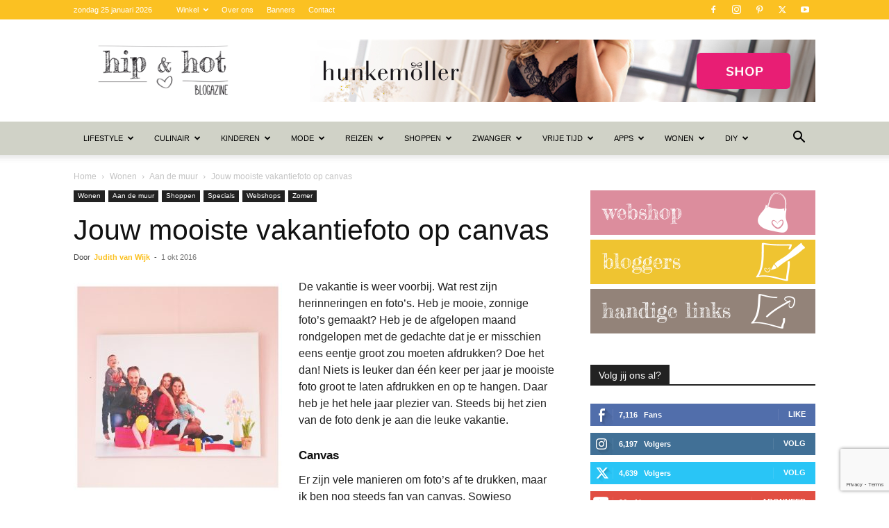

--- FILE ---
content_type: text/html; charset=UTF-8
request_url: https://www.hipenhot.nl/mooiste-vakantiefoto-op-canvas/
body_size: 39880
content:
<!doctype html >
<!--[if IE 8]>    <html class="ie8" lang="en"> <![endif]-->
<!--[if IE 9]>    <html class="ie9" lang="en"> <![endif]-->
<!--[if gt IE 8]><!--> <html lang="nl-NL"> <!--<![endif]-->
<head>
    <title>Jouw mooiste vakantiefoto op canvas - Hip &amp; Hot - blogazine</title>
    <meta charset="UTF-8" />
    <meta name="viewport" content="width=device-width, initial-scale=1.0">
    <link rel="pingback" href="https://www.hipenhot.nl/xmlrpc.php" />
    <meta name='robots' content='index, follow, max-image-preview:large, max-snippet:-1, max-video-preview:-1' />
<link rel="icon" type="image/png" href="https://www.hipenhot.nl/wp-content/uploads/2014/11/hh-152.png"><link rel="apple-touch-icon" sizes="76x76" href="https://www.hipenhot.nl/wp-content/uploads/2014/11/hh-76.png"/><link rel="apple-touch-icon" sizes="120x120" href="https://www.hipenhot.nl/wp-content/uploads/2014/11/hh-120.png"/><link rel="apple-touch-icon" sizes="152x152" href="https://www.hipenhot.nl/wp-content/uploads/2014/11/hh-152.png"/><link rel="apple-touch-icon" sizes="114x114" href="https://www.hipenhot.nl/wp-content/uploads/2014/11/hh-114.png"/><link rel="apple-touch-icon" sizes="144x144" href="https://www.hipenhot.nl/wp-content/uploads/2014/11/hh-144.png"/><script>window._wca = window._wca || [];</script>

	<!-- This site is optimized with the Yoast SEO Premium plugin v26.6 (Yoast SEO v26.6) - https://yoast.com/wordpress/plugins/seo/ -->
	<meta name="description" content="Jouw mooiste vakantiefoto op canvas" />
	<link rel="canonical" href="https://www.hipenhot.nl/mooiste-vakantiefoto-op-canvas/" />
	<meta property="og:locale" content="nl_NL" />
	<meta property="og:type" content="article" />
	<meta property="og:title" content="Jouw mooiste vakantiefoto op canvas" />
	<meta property="og:description" content="Jouw mooiste vakantiefoto op canvas" />
	<meta property="og:url" content="https://www.hipenhot.nl/mooiste-vakantiefoto-op-canvas/" />
	<meta property="og:site_name" content="Hip &amp; Hot - blogazine" />
	<meta property="article:publisher" content="https://www.facebook.com/hipenhot" />
	<meta property="article:author" content="https://nl-nl.facebook.com/hipenhot" />
	<meta property="article:published_time" content="2016-10-01T07:08:02+00:00" />
	<meta property="article:modified_time" content="2021-08-11T07:59:20+00:00" />
	<meta property="og:image" content="https://www.hipenhot.nl/wp-content/uploads/2016/10/foto-op-canvas.jpg" />
	<meta property="og:image:width" content="696" />
	<meta property="og:image:height" content="385" />
	<meta property="og:image:type" content="image/jpeg" />
	<meta name="author" content="Judith van Wijk" />
	<meta name="twitter:card" content="summary_large_image" />
	<meta name="twitter:creator" content="@http://twitter.com/hipenhot" />
	<meta name="twitter:site" content="@hipenhot" />
	<meta name="twitter:label1" content="Geschreven door" />
	<meta name="twitter:data1" content="Judith van Wijk" />
	<meta name="twitter:label2" content="Geschatte leestijd" />
	<meta name="twitter:data2" content="1 minuut" />
	<script type="application/ld+json" class="yoast-schema-graph">{"@context":"https://schema.org","@graph":[{"@type":"Article","@id":"https://www.hipenhot.nl/mooiste-vakantiefoto-op-canvas/#article","isPartOf":{"@id":"https://www.hipenhot.nl/mooiste-vakantiefoto-op-canvas/"},"author":{"name":"Judith van Wijk","@id":"https://www.hipenhot.nl/#/schema/person/e2c839403a84100b35ffca44571ae1f8"},"headline":"Jouw mooiste vakantiefoto op canvas","datePublished":"2016-10-01T07:08:02+00:00","dateModified":"2021-08-11T07:59:20+00:00","mainEntityOfPage":{"@id":"https://www.hipenhot.nl/mooiste-vakantiefoto-op-canvas/"},"wordCount":293,"commentCount":1,"publisher":{"@id":"https://www.hipenhot.nl/#organization"},"image":{"@id":"https://www.hipenhot.nl/mooiste-vakantiefoto-op-canvas/#primaryimage"},"thumbnailUrl":"https://www.hipenhot.nl/wp-content/uploads/2016/10/foto-op-canvas.jpg","keywords":["afdrukken","canvas","foto","gezinsfoto","vakantiefoto"],"articleSection":["Aan de muur","Shoppen","Specials","Webshops","Wonen","Zomer"],"inLanguage":"nl-NL","potentialAction":[{"@type":"CommentAction","name":"Comment","target":["https://www.hipenhot.nl/mooiste-vakantiefoto-op-canvas/#respond"]}]},{"@type":"WebPage","@id":"https://www.hipenhot.nl/mooiste-vakantiefoto-op-canvas/","url":"https://www.hipenhot.nl/mooiste-vakantiefoto-op-canvas/","name":"Jouw mooiste vakantiefoto op canvas - Hip &amp; Hot - blogazine","isPartOf":{"@id":"https://www.hipenhot.nl/#website"},"primaryImageOfPage":{"@id":"https://www.hipenhot.nl/mooiste-vakantiefoto-op-canvas/#primaryimage"},"image":{"@id":"https://www.hipenhot.nl/mooiste-vakantiefoto-op-canvas/#primaryimage"},"thumbnailUrl":"https://www.hipenhot.nl/wp-content/uploads/2016/10/foto-op-canvas.jpg","datePublished":"2016-10-01T07:08:02+00:00","dateModified":"2021-08-11T07:59:20+00:00","description":"Jouw mooiste vakantiefoto op canvas","breadcrumb":{"@id":"https://www.hipenhot.nl/mooiste-vakantiefoto-op-canvas/#breadcrumb"},"inLanguage":"nl-NL","potentialAction":[{"@type":"ReadAction","target":["https://www.hipenhot.nl/mooiste-vakantiefoto-op-canvas/"]}]},{"@type":"ImageObject","inLanguage":"nl-NL","@id":"https://www.hipenhot.nl/mooiste-vakantiefoto-op-canvas/#primaryimage","url":"https://www.hipenhot.nl/wp-content/uploads/2016/10/foto-op-canvas.jpg","contentUrl":"https://www.hipenhot.nl/wp-content/uploads/2016/10/foto-op-canvas.jpg","width":696,"height":385},{"@type":"BreadcrumbList","@id":"https://www.hipenhot.nl/mooiste-vakantiefoto-op-canvas/#breadcrumb","itemListElement":[{"@type":"ListItem","position":1,"name":"Home","item":"https://www.hipenhot.nl/"},{"@type":"ListItem","position":2,"name":"Jouw mooiste vakantiefoto op canvas"}]},{"@type":"WebSite","@id":"https://www.hipenhot.nl/#website","url":"https://www.hipenhot.nl/","name":"Hip &amp; Hot - blogazine","description":"Zoek je iets hips? Zoek je iets hots? Kijk dan hier...","publisher":{"@id":"https://www.hipenhot.nl/#organization"},"potentialAction":[{"@type":"SearchAction","target":{"@type":"EntryPoint","urlTemplate":"https://www.hipenhot.nl/?s={search_term_string}"},"query-input":{"@type":"PropertyValueSpecification","valueRequired":true,"valueName":"search_term_string"}}],"inLanguage":"nl-NL"},{"@type":"Organization","@id":"https://www.hipenhot.nl/#organization","name":"Hip & Hot blogazine","url":"https://www.hipenhot.nl/","logo":{"@type":"ImageObject","inLanguage":"nl-NL","@id":"https://www.hipenhot.nl/#/schema/logo/image/","url":"https://www.hipenhot.nl/wp-content/uploads/2014/05/logo-retina.png","contentUrl":"https://www.hipenhot.nl/wp-content/uploads/2014/05/logo-retina.png","width":600,"height":200,"caption":"Hip & Hot blogazine"},"image":{"@id":"https://www.hipenhot.nl/#/schema/logo/image/"},"sameAs":["https://www.facebook.com/hipenhot","https://x.com/hipenhot","https://www.instagram.com/hipenhot/","https://www.pinterest.com/hipenhot/","https://www.youtube.com/user/hipenhot"]},{"@type":"Person","@id":"https://www.hipenhot.nl/#/schema/person/e2c839403a84100b35ffca44571ae1f8","name":"Judith van Wijk","image":{"@type":"ImageObject","inLanguage":"nl-NL","@id":"https://www.hipenhot.nl/#/schema/person/image/","url":"https://www.hipenhot.nl/wp-content/uploads/2014/10/judith_van_wijk-150x150.jpg","contentUrl":"https://www.hipenhot.nl/wp-content/uploads/2014/10/judith_van_wijk-150x150.jpg","caption":"Judith van Wijk"},"description":"Judith in 't kort: Vrouw, 47, mama van Sterre (2007), Yuren (2010), Lenthe (2012), Fee (2015). Sproeten, klein, bang van honden, gaat (te) graag uit eten, drinkt (te) graag rode wijn, verslaafd aan haar iPhone (ik geef het toe), zou graag veel meer boeken lezen (maar geen tijd), hart op de tong, onderwijsadviseur, zelfontplooiing, houdt van roze, heeft twee linkerhanden (maar knutselt heel graag met de kinderen), kan niet zingen (maar doet dat wel graag), heeft een stappenteller omdat ze anders teveel op de bank zit, zou vaker op vakantie willen, kookt het liefst liflafjes (en baalt dat de kinderen dan de helft niet lusten) en is een redelijke gadgetfreak. Judith professioneel: Judith is gediplomeerd leerkracht, pedagoog en onderwijsadviseur. Haar kracht is het verbinden, overtuigen en enthousiasmeren van mensen. Als moeder van 4 kinderen is ze natuurlijk ook ervaringsdeskundige als het gaat om opvoedingsvraagstukken. Dankzij haar reislust heeft zij veel ervaring op het gebied van reizen in het algemeen en reizen met kinderen. Haar expertise deelt zij op haar blog. Vanuit deze expertise ontwikkelde zij ook diverse planners (gezinsplanners, huiswerkplanners en reisplanners) die in Nederland en België veelvuldig verkocht worden.","sameAs":["https://nl-nl.facebook.com/hipenhot","http://instagram.com/hipenhot","http://nl.linkedin.com/in/judithvanwijk","http://www.pinterest.com/hipenhot/","https://x.com/http://twitter.com/hipenhot"],"url":"https://www.hipenhot.nl/author/judith/"}]}</script>
	<!-- / Yoast SEO Premium plugin. -->


<link rel='dns-prefetch' href='//scripts.mediavine.com' />
<link rel='dns-prefetch' href='//stats.wp.com' />
<link rel='dns-prefetch' href='//www.googletagmanager.com' />
<link rel="alternate" type="application/rss+xml" title="Hip &amp; Hot - blogazine &raquo; feed" href="https://www.hipenhot.nl/feed/" />
<link rel="alternate" type="application/rss+xml" title="Hip &amp; Hot - blogazine &raquo; reacties feed" href="https://www.hipenhot.nl/comments/feed/" />
<link rel="alternate" type="application/rss+xml" title="Hip &amp; Hot - blogazine &raquo; Jouw mooiste vakantiefoto op canvas reacties feed" href="https://www.hipenhot.nl/mooiste-vakantiefoto-op-canvas/feed/" />
<link rel="alternate" title="oEmbed (JSON)" type="application/json+oembed" href="https://www.hipenhot.nl/wp-json/oembed/1.0/embed?url=https%3A%2F%2Fwww.hipenhot.nl%2Fmooiste-vakantiefoto-op-canvas%2F" />
<link rel="alternate" title="oEmbed (XML)" type="text/xml+oembed" href="https://www.hipenhot.nl/wp-json/oembed/1.0/embed?url=https%3A%2F%2Fwww.hipenhot.nl%2Fmooiste-vakantiefoto-op-canvas%2F&#038;format=xml" />
<style id='wp-img-auto-sizes-contain-inline-css' type='text/css'>
img:is([sizes=auto i],[sizes^="auto," i]){contain-intrinsic-size:3000px 1500px}
/*# sourceURL=wp-img-auto-sizes-contain-inline-css */
</style>
<link rel='stylesheet' id='woocommerce-pdf-frontend-css-css' href='https://www.hipenhot.nl/wp-content/plugins/woocommerce-pdf-invoice/assets/css/woocommerce-pdf-frontend-css.css?ver=5.1.0' type='text/css' media='all' />
<style id='wp-emoji-styles-inline-css' type='text/css'>

	img.wp-smiley, img.emoji {
		display: inline !important;
		border: none !important;
		box-shadow: none !important;
		height: 1em !important;
		width: 1em !important;
		margin: 0 0.07em !important;
		vertical-align: -0.1em !important;
		background: none !important;
		padding: 0 !important;
	}
/*# sourceURL=wp-emoji-styles-inline-css */
</style>
<link rel='stylesheet' id='wp-block-library-css' href='https://www.hipenhot.nl/wp-includes/css/dist/block-library/style.min.css?ver=dd10026a2c301501c467494d7867e325' type='text/css' media='all' />
<style id='global-styles-inline-css' type='text/css'>
:root{--wp--preset--aspect-ratio--square: 1;--wp--preset--aspect-ratio--4-3: 4/3;--wp--preset--aspect-ratio--3-4: 3/4;--wp--preset--aspect-ratio--3-2: 3/2;--wp--preset--aspect-ratio--2-3: 2/3;--wp--preset--aspect-ratio--16-9: 16/9;--wp--preset--aspect-ratio--9-16: 9/16;--wp--preset--color--black: #000000;--wp--preset--color--cyan-bluish-gray: #abb8c3;--wp--preset--color--white: #ffffff;--wp--preset--color--pale-pink: #f78da7;--wp--preset--color--vivid-red: #cf2e2e;--wp--preset--color--luminous-vivid-orange: #ff6900;--wp--preset--color--luminous-vivid-amber: #fcb900;--wp--preset--color--light-green-cyan: #7bdcb5;--wp--preset--color--vivid-green-cyan: #00d084;--wp--preset--color--pale-cyan-blue: #8ed1fc;--wp--preset--color--vivid-cyan-blue: #0693e3;--wp--preset--color--vivid-purple: #9b51e0;--wp--preset--gradient--vivid-cyan-blue-to-vivid-purple: linear-gradient(135deg,rgb(6,147,227) 0%,rgb(155,81,224) 100%);--wp--preset--gradient--light-green-cyan-to-vivid-green-cyan: linear-gradient(135deg,rgb(122,220,180) 0%,rgb(0,208,130) 100%);--wp--preset--gradient--luminous-vivid-amber-to-luminous-vivid-orange: linear-gradient(135deg,rgb(252,185,0) 0%,rgb(255,105,0) 100%);--wp--preset--gradient--luminous-vivid-orange-to-vivid-red: linear-gradient(135deg,rgb(255,105,0) 0%,rgb(207,46,46) 100%);--wp--preset--gradient--very-light-gray-to-cyan-bluish-gray: linear-gradient(135deg,rgb(238,238,238) 0%,rgb(169,184,195) 100%);--wp--preset--gradient--cool-to-warm-spectrum: linear-gradient(135deg,rgb(74,234,220) 0%,rgb(151,120,209) 20%,rgb(207,42,186) 40%,rgb(238,44,130) 60%,rgb(251,105,98) 80%,rgb(254,248,76) 100%);--wp--preset--gradient--blush-light-purple: linear-gradient(135deg,rgb(255,206,236) 0%,rgb(152,150,240) 100%);--wp--preset--gradient--blush-bordeaux: linear-gradient(135deg,rgb(254,205,165) 0%,rgb(254,45,45) 50%,rgb(107,0,62) 100%);--wp--preset--gradient--luminous-dusk: linear-gradient(135deg,rgb(255,203,112) 0%,rgb(199,81,192) 50%,rgb(65,88,208) 100%);--wp--preset--gradient--pale-ocean: linear-gradient(135deg,rgb(255,245,203) 0%,rgb(182,227,212) 50%,rgb(51,167,181) 100%);--wp--preset--gradient--electric-grass: linear-gradient(135deg,rgb(202,248,128) 0%,rgb(113,206,126) 100%);--wp--preset--gradient--midnight: linear-gradient(135deg,rgb(2,3,129) 0%,rgb(40,116,252) 100%);--wp--preset--font-size--small: 11px;--wp--preset--font-size--medium: 20px;--wp--preset--font-size--large: 32px;--wp--preset--font-size--x-large: 42px;--wp--preset--font-size--regular: 15px;--wp--preset--font-size--larger: 50px;--wp--preset--spacing--20: 0.44rem;--wp--preset--spacing--30: 0.67rem;--wp--preset--spacing--40: 1rem;--wp--preset--spacing--50: 1.5rem;--wp--preset--spacing--60: 2.25rem;--wp--preset--spacing--70: 3.38rem;--wp--preset--spacing--80: 5.06rem;--wp--preset--shadow--natural: 6px 6px 9px rgba(0, 0, 0, 0.2);--wp--preset--shadow--deep: 12px 12px 50px rgba(0, 0, 0, 0.4);--wp--preset--shadow--sharp: 6px 6px 0px rgba(0, 0, 0, 0.2);--wp--preset--shadow--outlined: 6px 6px 0px -3px rgb(255, 255, 255), 6px 6px rgb(0, 0, 0);--wp--preset--shadow--crisp: 6px 6px 0px rgb(0, 0, 0);}:where(.is-layout-flex){gap: 0.5em;}:where(.is-layout-grid){gap: 0.5em;}body .is-layout-flex{display: flex;}.is-layout-flex{flex-wrap: wrap;align-items: center;}.is-layout-flex > :is(*, div){margin: 0;}body .is-layout-grid{display: grid;}.is-layout-grid > :is(*, div){margin: 0;}:where(.wp-block-columns.is-layout-flex){gap: 2em;}:where(.wp-block-columns.is-layout-grid){gap: 2em;}:where(.wp-block-post-template.is-layout-flex){gap: 1.25em;}:where(.wp-block-post-template.is-layout-grid){gap: 1.25em;}.has-black-color{color: var(--wp--preset--color--black) !important;}.has-cyan-bluish-gray-color{color: var(--wp--preset--color--cyan-bluish-gray) !important;}.has-white-color{color: var(--wp--preset--color--white) !important;}.has-pale-pink-color{color: var(--wp--preset--color--pale-pink) !important;}.has-vivid-red-color{color: var(--wp--preset--color--vivid-red) !important;}.has-luminous-vivid-orange-color{color: var(--wp--preset--color--luminous-vivid-orange) !important;}.has-luminous-vivid-amber-color{color: var(--wp--preset--color--luminous-vivid-amber) !important;}.has-light-green-cyan-color{color: var(--wp--preset--color--light-green-cyan) !important;}.has-vivid-green-cyan-color{color: var(--wp--preset--color--vivid-green-cyan) !important;}.has-pale-cyan-blue-color{color: var(--wp--preset--color--pale-cyan-blue) !important;}.has-vivid-cyan-blue-color{color: var(--wp--preset--color--vivid-cyan-blue) !important;}.has-vivid-purple-color{color: var(--wp--preset--color--vivid-purple) !important;}.has-black-background-color{background-color: var(--wp--preset--color--black) !important;}.has-cyan-bluish-gray-background-color{background-color: var(--wp--preset--color--cyan-bluish-gray) !important;}.has-white-background-color{background-color: var(--wp--preset--color--white) !important;}.has-pale-pink-background-color{background-color: var(--wp--preset--color--pale-pink) !important;}.has-vivid-red-background-color{background-color: var(--wp--preset--color--vivid-red) !important;}.has-luminous-vivid-orange-background-color{background-color: var(--wp--preset--color--luminous-vivid-orange) !important;}.has-luminous-vivid-amber-background-color{background-color: var(--wp--preset--color--luminous-vivid-amber) !important;}.has-light-green-cyan-background-color{background-color: var(--wp--preset--color--light-green-cyan) !important;}.has-vivid-green-cyan-background-color{background-color: var(--wp--preset--color--vivid-green-cyan) !important;}.has-pale-cyan-blue-background-color{background-color: var(--wp--preset--color--pale-cyan-blue) !important;}.has-vivid-cyan-blue-background-color{background-color: var(--wp--preset--color--vivid-cyan-blue) !important;}.has-vivid-purple-background-color{background-color: var(--wp--preset--color--vivid-purple) !important;}.has-black-border-color{border-color: var(--wp--preset--color--black) !important;}.has-cyan-bluish-gray-border-color{border-color: var(--wp--preset--color--cyan-bluish-gray) !important;}.has-white-border-color{border-color: var(--wp--preset--color--white) !important;}.has-pale-pink-border-color{border-color: var(--wp--preset--color--pale-pink) !important;}.has-vivid-red-border-color{border-color: var(--wp--preset--color--vivid-red) !important;}.has-luminous-vivid-orange-border-color{border-color: var(--wp--preset--color--luminous-vivid-orange) !important;}.has-luminous-vivid-amber-border-color{border-color: var(--wp--preset--color--luminous-vivid-amber) !important;}.has-light-green-cyan-border-color{border-color: var(--wp--preset--color--light-green-cyan) !important;}.has-vivid-green-cyan-border-color{border-color: var(--wp--preset--color--vivid-green-cyan) !important;}.has-pale-cyan-blue-border-color{border-color: var(--wp--preset--color--pale-cyan-blue) !important;}.has-vivid-cyan-blue-border-color{border-color: var(--wp--preset--color--vivid-cyan-blue) !important;}.has-vivid-purple-border-color{border-color: var(--wp--preset--color--vivid-purple) !important;}.has-vivid-cyan-blue-to-vivid-purple-gradient-background{background: var(--wp--preset--gradient--vivid-cyan-blue-to-vivid-purple) !important;}.has-light-green-cyan-to-vivid-green-cyan-gradient-background{background: var(--wp--preset--gradient--light-green-cyan-to-vivid-green-cyan) !important;}.has-luminous-vivid-amber-to-luminous-vivid-orange-gradient-background{background: var(--wp--preset--gradient--luminous-vivid-amber-to-luminous-vivid-orange) !important;}.has-luminous-vivid-orange-to-vivid-red-gradient-background{background: var(--wp--preset--gradient--luminous-vivid-orange-to-vivid-red) !important;}.has-very-light-gray-to-cyan-bluish-gray-gradient-background{background: var(--wp--preset--gradient--very-light-gray-to-cyan-bluish-gray) !important;}.has-cool-to-warm-spectrum-gradient-background{background: var(--wp--preset--gradient--cool-to-warm-spectrum) !important;}.has-blush-light-purple-gradient-background{background: var(--wp--preset--gradient--blush-light-purple) !important;}.has-blush-bordeaux-gradient-background{background: var(--wp--preset--gradient--blush-bordeaux) !important;}.has-luminous-dusk-gradient-background{background: var(--wp--preset--gradient--luminous-dusk) !important;}.has-pale-ocean-gradient-background{background: var(--wp--preset--gradient--pale-ocean) !important;}.has-electric-grass-gradient-background{background: var(--wp--preset--gradient--electric-grass) !important;}.has-midnight-gradient-background{background: var(--wp--preset--gradient--midnight) !important;}.has-small-font-size{font-size: var(--wp--preset--font-size--small) !important;}.has-medium-font-size{font-size: var(--wp--preset--font-size--medium) !important;}.has-large-font-size{font-size: var(--wp--preset--font-size--large) !important;}.has-x-large-font-size{font-size: var(--wp--preset--font-size--x-large) !important;}
/*# sourceURL=global-styles-inline-css */
</style>

<style id='classic-theme-styles-inline-css' type='text/css'>
/*! This file is auto-generated */
.wp-block-button__link{color:#fff;background-color:#32373c;border-radius:9999px;box-shadow:none;text-decoration:none;padding:calc(.667em + 2px) calc(1.333em + 2px);font-size:1.125em}.wp-block-file__button{background:#32373c;color:#fff;text-decoration:none}
/*# sourceURL=/wp-includes/css/classic-themes.min.css */
</style>
<link rel='stylesheet' id='contact-form-7-css' href='https://www.hipenhot.nl/wp-content/plugins/contact-form-7/includes/css/styles.css?ver=6.1.4' type='text/css' media='all' />
<link rel='stylesheet' id='plyr-css-css' href='https://www.hipenhot.nl/wp-content/plugins/easy-video-player/lib/plyr.css?ver=dd10026a2c301501c467494d7867e325' type='text/css' media='all' />
<link rel='stylesheet' id='inboxify-front-css' href='https://www.hipenhot.nl/wp-content/plugins/inboxify-sign-up-form/assets/front.css?ver=dd10026a2c301501c467494d7867e325' type='text/css' media='all' />
<link rel='stylesheet' id='wadm-css' href='https://www.hipenhot.nl/wp-content/plugins/werk-aan-de-muur/public/css/wadm-public.css?ver=1.5.1' type='text/css' media='all' />
<link rel='stylesheet' id='woo-product-category-discount-css' href='https://www.hipenhot.nl/wp-content/plugins/woo-product-category-discount/public/css/woo-product-category-discount-public.css?ver=5.15' type='text/css' media='all' />
<link rel='stylesheet' id='woocommerce-layout-css' href='https://www.hipenhot.nl/wp-content/plugins/woocommerce/assets/css/woocommerce-layout.css?ver=10.4.3' type='text/css' media='all' />
<style id='woocommerce-layout-inline-css' type='text/css'>

	.infinite-scroll .woocommerce-pagination {
		display: none;
	}
/*# sourceURL=woocommerce-layout-inline-css */
</style>
<link rel='stylesheet' id='woocommerce-smallscreen-css' href='https://www.hipenhot.nl/wp-content/plugins/woocommerce/assets/css/woocommerce-smallscreen.css?ver=10.4.3' type='text/css' media='only screen and (max-width: 768px)' />
<link rel='stylesheet' id='woocommerce-general-css' href='https://www.hipenhot.nl/wp-content/plugins/woocommerce/assets/css/woocommerce.css?ver=10.4.3' type='text/css' media='all' />
<style id='woocommerce-inline-inline-css' type='text/css'>
.woocommerce form .form-row .required { visibility: visible; }
/*# sourceURL=woocommerce-inline-inline-css */
</style>
<link rel='stylesheet' id='ez-toc-css' href='https://www.hipenhot.nl/wp-content/plugins/easy-table-of-contents/assets/css/screen.min.css?ver=2.0.79.2' type='text/css' media='all' />
<style id='ez-toc-inline-css' type='text/css'>
div#ez-toc-container .ez-toc-title {font-size: 100%;}div#ez-toc-container .ez-toc-title {font-weight: 700;}div#ez-toc-container ul li , div#ez-toc-container ul li a {font-size: 95%;}div#ez-toc-container ul li , div#ez-toc-container ul li a {font-weight: 500;}div#ez-toc-container nav ul ul li {font-size: 90%;}div#ez-toc-container {background: #fbc122;border: 1px solid #fbc122;width: 100%;}div#ez-toc-container p.ez-toc-title , #ez-toc-container .ez_toc_custom_title_icon , #ez-toc-container .ez_toc_custom_toc_icon {color: #ffffff;}div#ez-toc-container ul.ez-toc-list a {color: #ffffff;}div#ez-toc-container ul.ez-toc-list a:hover {color: #000000;}div#ez-toc-container ul.ez-toc-list a:visited {color: #ffffff;}.ez-toc-counter nav ul li a::before {color: ;}.ez-toc-box-title {font-weight: bold; margin-bottom: 10px; text-align: center; text-transform: uppercase; letter-spacing: 1px; color: #666; padding-bottom: 5px;position:absolute;top:-4%;left:5%;background-color: inherit;transition: top 0.3s ease;}.ez-toc-box-title.toc-closed {top:-25%;}
/*# sourceURL=ez-toc-inline-css */
</style>
<link rel='stylesheet' id='td-plugin-multi-purpose-css' href='https://www.hipenhot.nl/wp-content/plugins/td-composer/td-multi-purpose/style.css?ver=7cd248d7ca13c255207c3f8b916c3f00' type='text/css' media='all' />
<link rel='stylesheet' id='mollie-applepaydirect-css' href='https://www.hipenhot.nl/wp-content/plugins/mollie-payments-for-woocommerce/public/css/mollie-applepaydirect.min.css?ver=1765879257' type='text/css' media='screen' />
<link rel='stylesheet' id='slb_core-css' href='https://www.hipenhot.nl/wp-content/plugins/simple-lightbox/client/css/app.css?ver=2.9.4' type='text/css' media='all' />
<link rel='stylesheet' id='td-theme-css' href='https://www.hipenhot.nl/wp-content/themes/Newspaper/style.css?ver=12.7.3' type='text/css' media='all' />
<style id='td-theme-inline-css' type='text/css'>@media (max-width:767px){.td-header-desktop-wrap{display:none}}@media (min-width:767px){.td-header-mobile-wrap{display:none}}</style>
<link rel='stylesheet' id='td-theme-child-css' href='https://www.hipenhot.nl/wp-content/themes/Newspaper-child/style.css?ver=12.7.3c' type='text/css' media='all' />
<link rel='stylesheet' id='td-theme-woo-css' href='https://www.hipenhot.nl/wp-content/themes/Newspaper/style-woocommerce.css?ver=9.0c' type='text/css' media='all' />
<link rel='stylesheet' id='js_composer_front-css' href='https://www.hipenhot.nl/wp-content/plugins/js_composer/assets/css/js_composer.min.css?ver=8.7.2' type='text/css' media='all' />
<link rel='stylesheet' id='td-legacy-framework-front-style-css' href='https://www.hipenhot.nl/wp-content/plugins/td-composer/legacy/Newspaper/assets/css/td_legacy_main.css?ver=7cd248d7ca13c255207c3f8b916c3f00' type='text/css' media='all' />
<link rel='stylesheet' id='td-legacy-framework-woo-style-css' href='https://www.hipenhot.nl/wp-content/plugins/td-composer/legacy/Newspaper/assets/css/td_legacy_woocommerce.css?ver=dd10026a2c301501c467494d7867e325' type='text/css' media='all' />
<link rel='stylesheet' id='td-standard-pack-framework-front-style-css' href='https://www.hipenhot.nl/wp-content/plugins/td-standard-pack/Newspaper/assets/css/td_standard_pack_main.css?ver=c12e6da63ed2f212e87e44e5e9b9a302' type='text/css' media='all' />
<link rel='stylesheet' id='tdb_style_cloud_templates_front-css' href='https://www.hipenhot.nl/wp-content/plugins/td-cloud-library/assets/css/tdb_main.css?ver=6127d3b6131f900b2e62bb855b13dc3b' type='text/css' media='all' />
<script type="text/javascript" src="https://www.hipenhot.nl/wp-includes/js/jquery/jquery.min.js?ver=3.7.1" id="jquery-core-js"></script>
<script type="text/javascript" src="https://www.hipenhot.nl/wp-includes/js/jquery/jquery-migrate.min.js?ver=3.4.1" id="jquery-migrate-js"></script>
<script type="text/javascript" src="https://www.hipenhot.nl/wp-content/plugins/adrotate/library/jquery.groups.js" id="adrotate-groups-js"></script>
<script type="text/javascript" id="plyr-js-js-extra">
/* <![CDATA[ */
var easy_video_player = {"plyr_iconUrl":"https://www.hipenhot.nl/wp-content/plugins/easy-video-player/lib/plyr.svg","plyr_blankVideo":"https://www.hipenhot.nl/wp-content/plugins/easy-video-player/lib/blank.mp4"};
//# sourceURL=plyr-js-js-extra
/* ]]> */
</script>
<script type="text/javascript" src="https://www.hipenhot.nl/wp-content/plugins/easy-video-player/lib/plyr.js?ver=dd10026a2c301501c467494d7867e325" id="plyr-js-js"></script>
<script type="text/javascript" src="https://www.hipenhot.nl/wp-content/plugins/inboxify-sign-up-form/assets/front.js?ver=dd10026a2c301501c467494d7867e325" id="inboxify-front-js"></script>
<script type="text/javascript" async="async" fetchpriority="high" data-noptimize="1" data-cfasync="false" src="https://scripts.mediavine.com/tags/hip-and-hot.js?ver=dd10026a2c301501c467494d7867e325" id="mv-script-wrapper-js"></script>
<script type="text/javascript" src="https://www.hipenhot.nl/wp-content/plugins/related-posts-thumbnails/assets/js/front.min.js?ver=4.3.1" id="rpt_front_style-js"></script>
<script type="text/javascript" src="https://www.hipenhot.nl/wp-content/plugins/related-posts-thumbnails/assets/js/lazy-load.js?ver=4.3.1" id="rpt-lazy-load-js"></script>
<script type="text/javascript" data-jetpack-boost="ignore" src="//www.hipenhot.nl/wp-content/plugins/revslider/sr6/assets/js/rbtools.min.js?ver=6.7.29" async id="tp-tools-js"></script>
<script type="text/javascript" data-jetpack-boost="ignore" src="//www.hipenhot.nl/wp-content/plugins/revslider/sr6/assets/js/rs6.min.js?ver=6.7.31" async id="revmin-js"></script>
<script type="text/javascript" src="https://www.hipenhot.nl/wp-content/plugins/werk-aan-de-muur/public/js/wadm-public.js?ver=1.5.1" id="wadm-js"></script>
<script type="text/javascript" src="https://www.hipenhot.nl/wp-content/plugins/woo-product-category-discount/public/js/woo-product-category-discount-public.js?ver=5.15" id="woo-product-category-discount-js"></script>
<script type="text/javascript" src="https://www.hipenhot.nl/wp-content/plugins/woocommerce/assets/js/jquery-blockui/jquery.blockUI.min.js?ver=2.7.0-wc.10.4.3" id="wc-jquery-blockui-js" data-wp-strategy="defer"></script>
<script type="text/javascript" id="wc-add-to-cart-js-extra">
/* <![CDATA[ */
var wc_add_to_cart_params = {"ajax_url":"/wp-admin/admin-ajax.php","wc_ajax_url":"/?wc-ajax=%%endpoint%%","i18n_view_cart":"Bekijk winkelwagen","cart_url":"https://www.hipenhot.nl/winkelwagen/","is_cart":"","cart_redirect_after_add":"no"};
//# sourceURL=wc-add-to-cart-js-extra
/* ]]> */
</script>
<script type="text/javascript" src="https://www.hipenhot.nl/wp-content/plugins/woocommerce/assets/js/frontend/add-to-cart.min.js?ver=10.4.3" id="wc-add-to-cart-js" data-wp-strategy="defer"></script>
<script type="text/javascript" src="https://www.hipenhot.nl/wp-content/plugins/woocommerce/assets/js/js-cookie/js.cookie.min.js?ver=2.1.4-wc.10.4.3" id="wc-js-cookie-js" data-wp-strategy="defer"></script>
<script type="text/javascript" src="https://www.hipenhot.nl/wp-content/plugins/js_composer/assets/js/vendors/woocommerce-add-to-cart.js?ver=8.7.2" id="vc_woocommerce-add-to-cart-js-js"></script>
<script type="text/javascript" src="https://stats.wp.com/s-202604.js" id="woocommerce-analytics-js" defer="defer" data-wp-strategy="defer"></script>

<!-- Google tag (gtag.js) snippet toegevoegd door Site Kit -->
<!-- Google Analytics snippet toegevoegd door Site Kit -->
<script type="text/javascript" src="https://www.googletagmanager.com/gtag/js?id=GT-NNSDK9M6" id="google_gtagjs-js" async></script>
<script type="text/javascript" id="google_gtagjs-js-after">
/* <![CDATA[ */
window.dataLayer = window.dataLayer || [];function gtag(){dataLayer.push(arguments);}
gtag("set","linker",{"domains":["www.hipenhot.nl"]});
gtag("js", new Date());
gtag("set", "developer_id.dZTNiMT", true);
gtag("config", "GT-NNSDK9M6", {"googlesitekit_post_date":"20161001","googlesitekit_post_categories":"Aan de muur; Shoppen; Specials; Webshops; Wonen; Zomer"});
 window._googlesitekit = window._googlesitekit || {}; window._googlesitekit.throttledEvents = []; window._googlesitekit.gtagEvent = (name, data) => { var key = JSON.stringify( { name, data } ); if ( !! window._googlesitekit.throttledEvents[ key ] ) { return; } window._googlesitekit.throttledEvents[ key ] = true; setTimeout( () => { delete window._googlesitekit.throttledEvents[ key ]; }, 5 ); gtag( "event", name, { ...data, event_source: "site-kit" } ); }; 
//# sourceURL=google_gtagjs-js-after
/* ]]> */
</script>
<script></script><link rel="https://api.w.org/" href="https://www.hipenhot.nl/wp-json/" /><link rel="alternate" title="JSON" type="application/json" href="https://www.hipenhot.nl/wp-json/wp/v2/posts/48271" /><link rel="EditURI" type="application/rsd+xml" title="RSD" href="https://www.hipenhot.nl/xmlrpc.php?rsd" />

<!-- This site is using AdRotate v5.17.1 to display their advertisements - https://ajdg.solutions/ -->
<!-- AdRotate CSS -->
<style type="text/css" media="screen">
	.g { margin:0px; padding:0px; overflow:hidden; line-height:1; zoom:1; }
	.g img { height:auto; }
	.g-col { position:relative; float:left; }
	.g-col:first-child { margin-left: 0; }
	.g-col:last-child { margin-right: 0; }
	.g-1 { margin:1px;  width:100%; max-width:728px; height:100%; max-height:90px; }
	.g-2 { min-width:1px; max-width:254px; }
	.b-2 { margin:3px 1px 1px 1px; }
	@media only screen and (max-width: 480px) {
		.g-col, .g-dyn, .g-single { width:100%; margin-left:0; margin-right:0; }
	}
</style>
<!-- /AdRotate CSS -->

<script type="text/javascript">var ajaxurl = "https://www.hipenhot.nl/wp-admin/admin-ajax.php";</script><meta name="generator" content="Site Kit by Google 1.168.0" />
<script type="text/javascript">
if ( typeof( ajaxurl ) == 'undefined' ) {
    var ajaxurl = "https://www.hipenhot.nl/wp-admin/admin-ajax.php";
}
</script>
        <style>
            #related_posts_thumbnails li {
                border-right: 1px solid #dddddd;
                background-color: #ffffff            }

            #related_posts_thumbnails li:hover {
                background-color: #eeeeee;
            }

            .relpost_content {
                font-size: 12px;
                color: #333333;
            }

            .relpost-block-single {
                background-color: #ffffff;
                border-right: 1px solid #dddddd;
                border-left: 1px solid #dddddd;
                margin-right: -1px;
            }

            .relpost-block-single:hover {
                background-color: #eeeeee;
            }
        </style>

        	<style>img#wpstats{display:none}</style>
		<!-- Google site verification - Google for WooCommerce -->
<meta name="google-site-verification" content="0Ogrvr30L6KKwOMrvdruW_DjNVjhZ9cKuu1JH4bbqBw" />
    <script>
        window.tdb_global_vars = {"wpRestUrl":"https:\/\/www.hipenhot.nl\/wp-json\/","permalinkStructure":"\/%postname%\/"};
        window.tdb_p_autoload_vars = {"isAjax":false,"isAdminBarShowing":false,"autoloadStatus":"off","origPostEditUrl":null};
    </script>
    
    <style id="tdb-global-colors">:root{--accent-color:#fff}</style>

    
		<noscript><style>.woocommerce-product-gallery{ opacity: 1 !important; }</style></noscript>
	<meta name="generator" content="Powered by WPBakery Page Builder - drag and drop page builder for WordPress."/>
<!-- AdRotate JS -->
<script type="text/javascript">
jQuery(document).ready(function(){
if(jQuery.fn.gslider) {
	jQuery('.g-1').gslider({ groupid: 1, speed: 10000 });
	jQuery('.g-9').gslider({ groupid: 9, speed: 15000 });
}
});
</script>
<!-- /AdRotate JS -->

<meta name="generator" content="Powered by Slider Revolution 6.7.31 - responsive, Mobile-Friendly Slider Plugin for WordPress with comfortable drag and drop interface." />

<!-- JS generated by theme -->

<script type="text/javascript" id="td-generated-header-js">
    
    

	    var tdBlocksArray = []; //here we store all the items for the current page

	    // td_block class - each ajax block uses a object of this class for requests
	    function tdBlock() {
		    this.id = '';
		    this.block_type = 1; //block type id (1-234 etc)
		    this.atts = '';
		    this.td_column_number = '';
		    this.td_current_page = 1; //
		    this.post_count = 0; //from wp
		    this.found_posts = 0; //from wp
		    this.max_num_pages = 0; //from wp
		    this.td_filter_value = ''; //current live filter value
		    this.is_ajax_running = false;
		    this.td_user_action = ''; // load more or infinite loader (used by the animation)
		    this.header_color = '';
		    this.ajax_pagination_infinite_stop = ''; //show load more at page x
	    }

        // td_js_generator - mini detector
        ( function () {
            var htmlTag = document.getElementsByTagName("html")[0];

	        if ( navigator.userAgent.indexOf("MSIE 10.0") > -1 ) {
                htmlTag.className += ' ie10';
            }

            if ( !!navigator.userAgent.match(/Trident.*rv\:11\./) ) {
                htmlTag.className += ' ie11';
            }

	        if ( navigator.userAgent.indexOf("Edge") > -1 ) {
                htmlTag.className += ' ieEdge';
            }

            if ( /(iPad|iPhone|iPod)/g.test(navigator.userAgent) ) {
                htmlTag.className += ' td-md-is-ios';
            }

            var user_agent = navigator.userAgent.toLowerCase();
            if ( user_agent.indexOf("android") > -1 ) {
                htmlTag.className += ' td-md-is-android';
            }

            if ( -1 !== navigator.userAgent.indexOf('Mac OS X')  ) {
                htmlTag.className += ' td-md-is-os-x';
            }

            if ( /chrom(e|ium)/.test(navigator.userAgent.toLowerCase()) ) {
               htmlTag.className += ' td-md-is-chrome';
            }

            if ( -1 !== navigator.userAgent.indexOf('Firefox') ) {
                htmlTag.className += ' td-md-is-firefox';
            }

            if ( -1 !== navigator.userAgent.indexOf('Safari') && -1 === navigator.userAgent.indexOf('Chrome') ) {
                htmlTag.className += ' td-md-is-safari';
            }

            if( -1 !== navigator.userAgent.indexOf('IEMobile') ){
                htmlTag.className += ' td-md-is-iemobile';
            }

        })();

        var tdLocalCache = {};

        ( function () {
            "use strict";

            tdLocalCache = {
                data: {},
                remove: function (resource_id) {
                    delete tdLocalCache.data[resource_id];
                },
                exist: function (resource_id) {
                    return tdLocalCache.data.hasOwnProperty(resource_id) && tdLocalCache.data[resource_id] !== null;
                },
                get: function (resource_id) {
                    return tdLocalCache.data[resource_id];
                },
                set: function (resource_id, cachedData) {
                    tdLocalCache.remove(resource_id);
                    tdLocalCache.data[resource_id] = cachedData;
                }
            };
        })();

    
    
var td_viewport_interval_list=[{"limitBottom":767,"sidebarWidth":228},{"limitBottom":1018,"sidebarWidth":300},{"limitBottom":1140,"sidebarWidth":324}];
var td_animation_stack_effect="type0";
var tds_animation_stack=true;
var td_animation_stack_specific_selectors=".entry-thumb, img, .td-lazy-img";
var td_animation_stack_general_selectors=".td-animation-stack img, .td-animation-stack .entry-thumb, .post img, .td-animation-stack .td-lazy-img";
var tdc_is_installed="yes";
var tdc_domain_active=false;
var td_ajax_url="https:\/\/www.hipenhot.nl\/wp-admin\/admin-ajax.php?td_theme_name=Newspaper&v=12.7.3";
var td_get_template_directory_uri="https:\/\/www.hipenhot.nl\/wp-content\/plugins\/td-composer\/legacy\/common";
var tds_snap_menu="snap";
var tds_logo_on_sticky="";
var tds_header_style="";
var td_please_wait="Even geduld\u2026";
var td_email_user_pass_incorrect="Gebruikersnaam of wachtwoord is incorrect!";
var td_email_user_incorrect="E-mail of gebruikersnaam is onjuist";
var td_email_incorrect="E-mail is onjuist";
var td_user_incorrect="Username incorrect!";
var td_email_user_empty="Email or username empty!";
var td_pass_empty="Pass empty!";
var td_pass_pattern_incorrect="Invalid Pass Pattern!";
var td_retype_pass_incorrect="Retyped Pass incorrect!";
var tds_more_articles_on_post_enable="show";
var tds_more_articles_on_post_time_to_wait="2";
var tds_more_articles_on_post_pages_distance_from_top=400;
var tds_captcha="";
var tds_theme_color_site_wide="#fbc122";
var tds_smart_sidebar="";
var tdThemeName="Newspaper";
var tdThemeNameWl="Newspaper";
var td_magnific_popup_translation_tPrev="Vorige (Pijl naar links)";
var td_magnific_popup_translation_tNext="Volgende (Pijl naar rechts)";
var td_magnific_popup_translation_tCounter="%curr% van %total%";
var td_magnific_popup_translation_ajax_tError="De inhoud van %url% kan niet worden geladen.";
var td_magnific_popup_translation_image_tError="De afbeelding #%curr% kan niet worden geladen.";
var tdBlockNonce="81f991025b";
var tdMobileMenu="enabled";
var tdMobileSearch="enabled";
var tdDateNamesI18n={"month_names":["januari","februari","maart","april","mei","juni","juli","augustus","september","oktober","november","december"],"month_names_short":["jan","feb","mrt","apr","mei","jun","jul","aug","sep","okt","nov","dec"],"day_names":["zondag","maandag","dinsdag","woensdag","donderdag","vrijdag","zaterdag"],"day_names_short":["zo","ma","di","wo","do","vr","za"]};
var tdb_modal_confirm="Redden";
var tdb_modal_cancel="Annuleren";
var tdb_modal_confirm_alt="Ja";
var tdb_modal_cancel_alt="Nee";
var td_deploy_mode="deploy";
var td_ad_background_click_link="";
var td_ad_background_click_target="";
</script>

<!-- Google tag (gtag.js) -->
<script async src="https://www.googletagmanager.com/gtag/js?id=G-N3ZMVB1SYX"></script>
<script>
  window.dataLayer = window.dataLayer || [];
  function gtag(){dataLayer.push(arguments);}
  gtag('js', new Date());

  gtag('config', 'G-N3ZMVB1SYX');
</script>

<!-- GetYourGuide Analytics -->
<script async defer src="https://widget.getyourguide.com/dist/pa.umd.production.min.js" data-gyg-partner-id="AJV88HW"></script>

<script data-noptimize="1" data-cfasync="false" data-wpfc-render="false">
  (function () {
      var script = document.createElement("script");
      script.async = 1;
      script.src = 'https://mn-tz.ltd/NDA3MjUx.js?t=407251';
      document.head.appendChild(script);
  })();
</script>


<script>
  (function (s, t, a, y, twenty, two) {
    s.Stay22 = s.Stay22 || {};
    s.Stay22.params = { lmaID: '685e4983f71a6a347d7a7d5f' };
    twenty = t.createElement(a);
    two = t.getElementsByTagName(a)[0];
    twenty.async = 1;
    twenty.src = y;
    two.parentNode.insertBefore(twenty, two);
  })(window, document, 'script', 'https://scripts.stay22.com/letmeallez.js');
</script>



<script type="application/ld+json">
    {
        "@context": "https://schema.org",
        "@type": "BreadcrumbList",
        "itemListElement": [
            {
                "@type": "ListItem",
                "position": 1,
                "item": {
                    "@type": "WebSite",
                    "@id": "https://www.hipenhot.nl/",
                    "name": "Home"
                }
            },
            {
                "@type": "ListItem",
                "position": 2,
                    "item": {
                    "@type": "WebPage",
                    "@id": "https://www.hipenhot.nl/categorie/wonen/",
                    "name": "Wonen"
                }
            }
            ,{
                "@type": "ListItem",
                "position": 3,
                    "item": {
                    "@type": "WebPage",
                    "@id": "https://www.hipenhot.nl/categorie/wonen/aan-de-muur/",
                    "name": "Aan de muur"                                
                }
            }
            ,{
                "@type": "ListItem",
                "position": 4,
                    "item": {
                    "@type": "WebPage",
                    "@id": "https://www.hipenhot.nl/mooiste-vakantiefoto-op-canvas/",
                    "name": "Jouw mooiste vakantiefoto op canvas"                                
                }
            }    
        ]
    }
</script>
<script data-jetpack-boost="ignore">function setREVStartSize(e){
			//window.requestAnimationFrame(function() {
				window.RSIW = window.RSIW===undefined ? window.innerWidth : window.RSIW;
				window.RSIH = window.RSIH===undefined ? window.innerHeight : window.RSIH;
				try {
					var pw = document.getElementById(e.c).parentNode.offsetWidth,
						newh;
					pw = pw===0 || isNaN(pw) || (e.l=="fullwidth" || e.layout=="fullwidth") ? window.RSIW : pw;
					e.tabw = e.tabw===undefined ? 0 : parseInt(e.tabw);
					e.thumbw = e.thumbw===undefined ? 0 : parseInt(e.thumbw);
					e.tabh = e.tabh===undefined ? 0 : parseInt(e.tabh);
					e.thumbh = e.thumbh===undefined ? 0 : parseInt(e.thumbh);
					e.tabhide = e.tabhide===undefined ? 0 : parseInt(e.tabhide);
					e.thumbhide = e.thumbhide===undefined ? 0 : parseInt(e.thumbhide);
					e.mh = e.mh===undefined || e.mh=="" || e.mh==="auto" ? 0 : parseInt(e.mh,0);
					if(e.layout==="fullscreen" || e.l==="fullscreen")
						newh = Math.max(e.mh,window.RSIH);
					else{
						e.gw = Array.isArray(e.gw) ? e.gw : [e.gw];
						for (var i in e.rl) if (e.gw[i]===undefined || e.gw[i]===0) e.gw[i] = e.gw[i-1];
						e.gh = e.el===undefined || e.el==="" || (Array.isArray(e.el) && e.el.length==0)? e.gh : e.el;
						e.gh = Array.isArray(e.gh) ? e.gh : [e.gh];
						for (var i in e.rl) if (e.gh[i]===undefined || e.gh[i]===0) e.gh[i] = e.gh[i-1];
											
						var nl = new Array(e.rl.length),
							ix = 0,
							sl;
						e.tabw = e.tabhide>=pw ? 0 : e.tabw;
						e.thumbw = e.thumbhide>=pw ? 0 : e.thumbw;
						e.tabh = e.tabhide>=pw ? 0 : e.tabh;
						e.thumbh = e.thumbhide>=pw ? 0 : e.thumbh;
						for (var i in e.rl) nl[i] = e.rl[i]<window.RSIW ? 0 : e.rl[i];
						sl = nl[0];
						for (var i in nl) if (sl>nl[i] && nl[i]>0) { sl = nl[i]; ix=i;}
						var m = pw>(e.gw[ix]+e.tabw+e.thumbw) ? 1 : (pw-(e.tabw+e.thumbw)) / (e.gw[ix]);
						newh =  (e.gh[ix] * m) + (e.tabh + e.thumbh);
					}
					var el = document.getElementById(e.c);
					if (el!==null && el) el.style.height = newh+"px";
					el = document.getElementById(e.c+"_wrapper");
					if (el!==null && el) {
						el.style.height = newh+"px";
						el.style.display = "block";
					}
				} catch(e){
					console.log("Failure at Presize of Slider:" + e)
				}
			//});
		  };</script>

<!-- Button style compiled by theme -->

<style>.tdm-btn-style1{background-color:#fbc122}.tdm-btn-style2:before{border-color:#fbc122}.tdm-btn-style2{color:#fbc122}.tdm-btn-style3{-webkit-box-shadow:0 2px 16px #fbc122;-moz-box-shadow:0 2px 16px #fbc122;box-shadow:0 2px 16px #fbc122}.tdm-btn-style3:hover{-webkit-box-shadow:0 4px 26px #fbc122;-moz-box-shadow:0 4px 26px #fbc122;box-shadow:0 4px 26px #fbc122}</style>

<noscript><style> .wpb_animate_when_almost_visible { opacity: 1; }</style></noscript>	<style id="tdw-css-placeholder"></style><link rel='stylesheet' id='wc-blocks-style-css' href='https://www.hipenhot.nl/wp-content/plugins/woocommerce/assets/client/blocks/wc-blocks.css?ver=wc-10.4.3' type='text/css' media='all' />
<link rel='stylesheet' id='rs-plugin-settings-css' href='//www.hipenhot.nl/wp-content/plugins/revslider/sr6/assets/css/rs6.css?ver=6.7.31' type='text/css' media='all' />
<style id='rs-plugin-settings-inline-css' type='text/css'>
.tp-caption a{color:#ff7302;text-shadow:none;-webkit-transition:all 0.2s ease-out;-moz-transition:all 0.2s ease-out;-o-transition:all 0.2s ease-out;-ms-transition:all 0.2s ease-out}.tp-caption a:hover{color:#ffa902}.tp-caption a{color:#ff7302;text-shadow:none;-webkit-transition:all 0.2s ease-out;-moz-transition:all 0.2s ease-out;-o-transition:all 0.2s ease-out;-ms-transition:all 0.2s ease-out}.tp-caption a:hover{color:#ffa902}
/*# sourceURL=rs-plugin-settings-inline-css */
</style>
</head>

<body data-rsssl=1 class="wp-singular post-template-default single single-post postid-48271 single-format-standard wp-theme-Newspaper wp-child-theme-Newspaper-child theme-Newspaper td-standard-pack woocommerce-no-js mooiste-vakantiefoto-op-canvas global-block-template-1 wpb-js-composer js-comp-ver-8.7.2 vc_responsive td-animation-stack-type0 td-full-layout" itemscope="itemscope" itemtype="https://schema.org/WebPage">

<div class="td-scroll-up" data-style="style1"><i class="td-icon-menu-up"></i></div>
    <div class="td-menu-background" style="visibility:hidden"></div>
<div id="td-mobile-nav" style="visibility:hidden">
    <div class="td-mobile-container">
        <!-- mobile menu top section -->
        <div class="td-menu-socials-wrap">
            <!-- socials -->
            <div class="td-menu-socials">
                
        <span class="td-social-icon-wrap">
            <a target="_blank" href="https://www.facebook.com/hipenhot" title="Facebook">
                <i class="td-icon-font td-icon-facebook"></i>
                <span style="display: none">Facebook</span>
            </a>
        </span>
        <span class="td-social-icon-wrap">
            <a target="_blank" href="https://instagram.com/hipenhot/" title="Instagram">
                <i class="td-icon-font td-icon-instagram"></i>
                <span style="display: none">Instagram</span>
            </a>
        </span>
        <span class="td-social-icon-wrap">
            <a target="_blank" href="https://www.pinterest.com/hipenhot/" title="Pinterest">
                <i class="td-icon-font td-icon-pinterest"></i>
                <span style="display: none">Pinterest</span>
            </a>
        </span>
        <span class="td-social-icon-wrap">
            <a target="_blank" href="https://twitter.com/hipenhot" title="Twitter">
                <i class="td-icon-font td-icon-twitter"></i>
                <span style="display: none">Twitter</span>
            </a>
        </span>
        <span class="td-social-icon-wrap">
            <a target="_blank" href="https://www.youtube.com/user/hipenhot" title="Youtube">
                <i class="td-icon-font td-icon-youtube"></i>
                <span style="display: none">Youtube</span>
            </a>
        </span>            </div>
            <!-- close button -->
            <div class="td-mobile-close">
                <span><i class="td-icon-close-mobile"></i></span>
            </div>
        </div>

        <!-- login section -->
        
        <!-- menu section -->
        <div class="td-mobile-content">
            <div class="menu-csc-main-navigation-container"><ul id="menu-csc-main-navigation" class="td-mobile-main-menu"><li id="menu-item-24529" class="menu-item menu-item-type-taxonomy menu-item-object-category menu-item-has-children menu-item-first menu-item-24529"><a href="https://www.hipenhot.nl/categorie/lifestyle/">Lifestyle<i class="td-icon-menu-right td-element-after"></i></a>
<ul class="sub-menu">
	<li id="menu-item-33427" class="menu-item menu-item-type-taxonomy menu-item-object-category menu-item-33427"><a href="https://www.hipenhot.nl/categorie/lifestyle/auto/">Auto</a></li>
	<li id="menu-item-33426" class="menu-item menu-item-type-taxonomy menu-item-object-category menu-item-33426"><a href="https://www.hipenhot.nl/categorie/lifestyle/beauty/">Beauty</a></li>
	<li id="menu-item-33428" class="menu-item menu-item-type-taxonomy menu-item-object-category menu-item-33428"><a href="https://www.hipenhot.nl/categorie/lifestyle/column/">Column</a></li>
	<li id="menu-item-33429" class="menu-item menu-item-type-taxonomy menu-item-object-category menu-item-33429"><a href="https://www.hipenhot.nl/categorie/lifestyle/gadgets/">Gadgets</a></li>
	<li id="menu-item-33430" class="menu-item menu-item-type-taxonomy menu-item-object-category menu-item-33430"><a href="https://www.hipenhot.nl/categorie/lifestyle/gezondheid/">Gezondheid</a></li>
	<li id="menu-item-33431" class="menu-item menu-item-type-taxonomy menu-item-object-category menu-item-33431"><a href="https://www.hipenhot.nl/categorie/lifestyle/persoonlijk/">Persoonlijk</a></li>
	<li id="menu-item-33432" class="menu-item menu-item-type-taxonomy menu-item-object-category menu-item-33432"><a href="https://www.hipenhot.nl/categorie/lifestyle/sport/">Sport</a></li>
	<li id="menu-item-33433" class="menu-item menu-item-type-taxonomy menu-item-object-category menu-item-33433"><a href="https://www.hipenhot.nl/categorie/lifestyle/stationery/">Stationery</a></li>
	<li id="menu-item-33434" class="menu-item menu-item-type-taxonomy menu-item-object-category menu-item-33434"><a href="https://www.hipenhot.nl/categorie/lifestyle/trouwen/">Trouwen</a></li>
	<li id="menu-item-33435" class="menu-item menu-item-type-taxonomy menu-item-object-category menu-item-33435"><a href="https://www.hipenhot.nl/categorie/lifestyle/uncrate/">Uncrate</a></li>
</ul>
</li>
<li id="menu-item-24527" class="menu-item menu-item-type-taxonomy menu-item-object-category menu-item-has-children menu-item-24527"><a href="https://www.hipenhot.nl/categorie/culinair/">Culinair<i class="td-icon-menu-right td-element-after"></i></a>
<ul class="sub-menu">
	<li id="menu-item-33443" class="menu-item menu-item-type-taxonomy menu-item-object-category menu-item-33443"><a href="https://www.hipenhot.nl/categorie/culinair/culi-gadgets/">Culi-gadgets</a></li>
	<li id="menu-item-33437" class="menu-item menu-item-type-taxonomy menu-item-object-category menu-item-33437"><a href="https://www.hipenhot.nl/categorie/culinair/inspiratie/">Inspiratie</a></li>
	<li id="menu-item-33438" class="menu-item menu-item-type-taxonomy menu-item-object-category menu-item-33438"><a href="https://www.hipenhot.nl/categorie/culinair/interview-culinair/">Interview</a></li>
	<li id="menu-item-33439" class="menu-item menu-item-type-taxonomy menu-item-object-category menu-item-33439"><a href="https://www.hipenhot.nl/categorie/culinair/kookboeken/">Kookboeken</a></li>
	<li id="menu-item-33440" class="menu-item menu-item-type-taxonomy menu-item-object-category menu-item-33440"><a href="https://www.hipenhot.nl/categorie/culinair/recepten/">Recepten</a></li>
	<li id="menu-item-33441" class="menu-item menu-item-type-taxonomy menu-item-object-category menu-item-33441"><a href="https://www.hipenhot.nl/categorie/culinair/uit-eten/">Uit eten</a></li>
	<li id="menu-item-33442" class="menu-item menu-item-type-taxonomy menu-item-object-category menu-item-33442"><a href="https://www.hipenhot.nl/categorie/culinair/wijn/">Wijn</a></li>
</ul>
</li>
<li id="menu-item-24528" class="menu-item menu-item-type-taxonomy menu-item-object-category menu-item-has-children menu-item-24528"><a href="https://www.hipenhot.nl/categorie/kinderen/">Kinderen<i class="td-icon-menu-right td-element-after"></i></a>
<ul class="sub-menu">
	<li id="menu-item-33444" class="menu-item menu-item-type-taxonomy menu-item-object-category menu-item-33444"><a href="https://www.hipenhot.nl/categorie/kinderen/baby/">Baby</a></li>
	<li id="menu-item-33446" class="menu-item menu-item-type-taxonomy menu-item-object-category menu-item-33446"><a href="https://www.hipenhot.nl/categorie/kinderen/inspiratie-kinderen/">Inspiratie</a></li>
	<li id="menu-item-33448" class="menu-item menu-item-type-taxonomy menu-item-object-category menu-item-33448"><a href="https://www.hipenhot.nl/categorie/kinderen/kinderboeken/">Kinderboeken</a></li>
	<li id="menu-item-33449" class="menu-item menu-item-type-taxonomy menu-item-object-category menu-item-33449"><a href="https://www.hipenhot.nl/categorie/kinderen/kinderkleding/">Kinderkleding</a></li>
	<li id="menu-item-33450" class="menu-item menu-item-type-taxonomy menu-item-object-category menu-item-33450"><a href="https://www.hipenhot.nl/categorie/kinderen/speelgoed/">Speelgoed</a></li>
	<li id="menu-item-33451" class="menu-item menu-item-type-taxonomy menu-item-object-category menu-item-33451"><a href="https://www.hipenhot.nl/categorie/kinderen/to-do-tips/">To do tips</a></li>
</ul>
</li>
<li id="menu-item-24530" class="menu-item menu-item-type-taxonomy menu-item-object-category menu-item-has-children menu-item-24530"><a href="https://www.hipenhot.nl/categorie/mode/">Mode<i class="td-icon-menu-right td-element-after"></i></a>
<ul class="sub-menu">
	<li id="menu-item-33460" class="menu-item menu-item-type-taxonomy menu-item-object-category menu-item-33460"><a href="https://www.hipenhot.nl/categorie/mode/dames/">Dames</a></li>
	<li id="menu-item-33461" class="menu-item menu-item-type-taxonomy menu-item-object-category menu-item-33461"><a href="https://www.hipenhot.nl/categorie/mode/heren/">Heren</a></li>
	<li id="menu-item-33463" class="menu-item menu-item-type-taxonomy menu-item-object-category menu-item-33463"><a href="https://www.hipenhot.nl/categorie/mode/kinderen-mode/">Kinderen</a></li>
	<li id="menu-item-33465" class="menu-item menu-item-type-taxonomy menu-item-object-category menu-item-33465"><a href="https://www.hipenhot.nl/categorie/mode/sieraden-mode/">Sieraden</a></li>
	<li id="menu-item-33467" class="menu-item menu-item-type-taxonomy menu-item-object-category menu-item-33467"><a href="https://www.hipenhot.nl/categorie/mode/zwanger-mode/">Zwanger</a></li>
</ul>
</li>
<li id="menu-item-24531" class="menu-item menu-item-type-taxonomy menu-item-object-category menu-item-has-children menu-item-24531"><a href="https://www.hipenhot.nl/categorie/reizen/">Reizen<i class="td-icon-menu-right td-element-after"></i></a>
<ul class="sub-menu">
	<li id="menu-item-33538" class="menu-item menu-item-type-taxonomy menu-item-object-category menu-item-33538"><a href="https://www.hipenhot.nl/categorie/reizen/binnenland/">Binnenland</a></li>
	<li id="menu-item-33539" class="menu-item menu-item-type-taxonomy menu-item-object-category menu-item-has-children menu-item-33539"><a href="https://www.hipenhot.nl/categorie/reizen/buitenland/">Buitenland A-M<i class="td-icon-menu-right td-element-after"></i></a>
	<ul class="sub-menu">
		<li id="menu-item-104482" class="menu-item menu-item-type-post_type menu-item-object-page menu-item-104482"><a href="https://www.hipenhot.nl/albanie/">Albanië</a></li>
		<li id="menu-item-74420" class="menu-item menu-item-type-post_type menu-item-object-page menu-item-74420"><a href="https://www.hipenhot.nl/belgie/">België</a></li>
		<li id="menu-item-74425" class="menu-item menu-item-type-post_type menu-item-object-page menu-item-74425"><a href="https://www.hipenhot.nl/denemarken/">Denemarken</a></li>
		<li id="menu-item-74454" class="menu-item menu-item-type-post_type menu-item-object-page menu-item-74454"><a href="https://www.hipenhot.nl/duitsland/">Duitsland</a></li>
		<li id="menu-item-74419" class="menu-item menu-item-type-post_type menu-item-object-page menu-item-74419"><a href="https://www.hipenhot.nl/engeland/">Engeland</a></li>
		<li id="menu-item-74423" class="menu-item menu-item-type-post_type menu-item-object-page menu-item-74423"><a href="https://www.hipenhot.nl/finland/">Finland</a></li>
		<li id="menu-item-74427" class="menu-item menu-item-type-post_type menu-item-object-page menu-item-74427"><a href="https://www.hipenhot.nl/frankrijk/">Frankrijk</a></li>
		<li id="menu-item-74563" class="menu-item menu-item-type-post_type menu-item-object-page menu-item-74563"><a href="https://www.hipenhot.nl/griekenland/">Griekenland</a></li>
		<li id="menu-item-104481" class="menu-item menu-item-type-post_type menu-item-object-page menu-item-104481"><a href="https://www.hipenhot.nl/hongarije/">Hongarije</a></li>
		<li id="menu-item-74415" class="menu-item menu-item-type-post_type menu-item-object-page menu-item-74415"><a href="https://www.hipenhot.nl/ijsland/">IJsland</a></li>
		<li id="menu-item-74505" class="menu-item menu-item-type-post_type menu-item-object-page menu-item-74505"><a href="https://www.hipenhot.nl/israel/">Israël</a></li>
		<li id="menu-item-74422" class="menu-item menu-item-type-post_type menu-item-object-page menu-item-74422"><a href="https://www.hipenhot.nl/italie/">Italië</a></li>
		<li id="menu-item-74418" class="menu-item menu-item-type-post_type menu-item-object-page menu-item-74418"><a href="https://www.hipenhot.nl/kroatie/">Kroatië</a></li>
		<li id="menu-item-74561" class="menu-item menu-item-type-post_type menu-item-object-page menu-item-74561"><a href="https://www.hipenhot.nl/luxemburg/">Luxemburg</a></li>
		<li id="menu-item-74428" class="menu-item menu-item-type-post_type menu-item-object-page menu-item-74428"><a href="https://www.hipenhot.nl/marokko/">Marokko</a></li>
	</ul>
</li>
	<li id="menu-item-104485" class="menu-item menu-item-type-taxonomy menu-item-object-category menu-item-has-children menu-item-104485"><a href="https://www.hipenhot.nl/categorie/reizen/buitenland/">Buitenland N-Z<i class="td-icon-menu-right td-element-after"></i></a>
	<ul class="sub-menu">
		<li id="menu-item-104484" class="menu-item menu-item-type-post_type menu-item-object-page menu-item-104484"><a href="https://www.hipenhot.nl/nederland/">Nederland</a></li>
		<li id="menu-item-74426" class="menu-item menu-item-type-post_type menu-item-object-page menu-item-74426"><a href="https://www.hipenhot.nl/noorwegen/">Noorwegen</a></li>
		<li id="menu-item-74504" class="menu-item menu-item-type-post_type menu-item-object-page menu-item-74504"><a href="https://www.hipenhot.nl/oostenrijk/">Oostenrijk</a></li>
		<li id="menu-item-104480" class="menu-item menu-item-type-post_type menu-item-object-page menu-item-104480"><a href="https://www.hipenhot.nl/polen/">Polen</a></li>
		<li id="menu-item-74562" class="menu-item menu-item-type-post_type menu-item-object-page menu-item-74562"><a href="https://www.hipenhot.nl/portugal/">Portugal</a></li>
		<li id="menu-item-74421" class="menu-item menu-item-type-post_type menu-item-object-page menu-item-74421"><a href="https://www.hipenhot.nl/slovenie/">Slovenië</a></li>
		<li id="menu-item-74506" class="menu-item menu-item-type-post_type menu-item-object-page menu-item-74506"><a href="https://www.hipenhot.nl/spanje/">Spanje</a></li>
		<li id="menu-item-104483" class="menu-item menu-item-type-post_type menu-item-object-page menu-item-104483"><a href="https://www.hipenhot.nl/tsjechie/">Tsjechië</a></li>
		<li id="menu-item-74564" class="menu-item menu-item-type-post_type menu-item-object-page menu-item-74564"><a href="https://www.hipenhot.nl/tunesie/">Tunesië</a></li>
		<li id="menu-item-74424" class="menu-item menu-item-type-post_type menu-item-object-page menu-item-74424"><a href="https://www.hipenhot.nl/zweden/">Zweden</a></li>
		<li id="menu-item-104479" class="menu-item menu-item-type-post_type menu-item-object-page menu-item-104479"><a href="https://www.hipenhot.nl/zwitserland/">Zwitserland</a></li>
	</ul>
</li>
	<li id="menu-item-33540" class="menu-item menu-item-type-taxonomy menu-item-object-category menu-item-33540"><a href="https://www.hipenhot.nl/categorie/reizen/met-kinderen/">Met kinderen</a></li>
	<li id="menu-item-33541" class="menu-item menu-item-type-taxonomy menu-item-object-category menu-item-33541"><a href="https://www.hipenhot.nl/categorie/reizen/samen/">Samen</a></li>
</ul>
</li>
<li id="menu-item-24532" class="menu-item menu-item-type-taxonomy menu-item-object-category current-post-ancestor current-menu-parent current-post-parent menu-item-has-children menu-item-24532"><a href="https://www.hipenhot.nl/categorie/shoppen/">Shoppen<i class="td-icon-menu-right td-element-after"></i></a>
<ul class="sub-menu">
	<li id="menu-item-33543" class="menu-item menu-item-type-taxonomy menu-item-object-category menu-item-33543"><a href="https://www.hipenhot.nl/categorie/shoppen/handgemaakt-shoppen/">Handgemaakt</a></li>
	<li id="menu-item-33544" class="menu-item menu-item-type-taxonomy menu-item-object-category current-post-ancestor current-menu-parent current-post-parent menu-item-33544"><a href="https://www.hipenhot.nl/categorie/shoppen/webshops/">Webshops</a></li>
	<li id="menu-item-33545" class="menu-item menu-item-type-taxonomy menu-item-object-category menu-item-33545"><a href="https://www.hipenhot.nl/categorie/shoppen/winkels/">Winkels</a></li>
</ul>
</li>
<li id="menu-item-24533" class="menu-item menu-item-type-taxonomy menu-item-object-category menu-item-has-children menu-item-24533"><a href="https://www.hipenhot.nl/categorie/zwanger/">Zwanger<i class="td-icon-menu-right td-element-after"></i></a>
<ul class="sub-menu">
	<li id="menu-item-33698" class="menu-item menu-item-type-taxonomy menu-item-object-category menu-item-33698"><a href="https://www.hipenhot.nl/categorie/zwanger/borstvoeding/">Borstvoeding</a></li>
	<li id="menu-item-33702" class="menu-item menu-item-type-taxonomy menu-item-object-category menu-item-33702"><a href="https://www.hipenhot.nl/categorie/zwanger/geboortekaartjes/">Geboortekaartjes</a></li>
	<li id="menu-item-33701" class="menu-item menu-item-type-taxonomy menu-item-object-category menu-item-33701"><a href="https://www.hipenhot.nl/categorie/zwanger/inspiratie-zwanger/">Inspiratie</a></li>
	<li id="menu-item-33703" class="menu-item menu-item-type-taxonomy menu-item-object-category menu-item-33703"><a href="https://www.hipenhot.nl/categorie/zwanger/kraamcadeau/">Kraamcadeau</a></li>
	<li id="menu-item-33705" class="menu-item menu-item-type-taxonomy menu-item-object-category menu-item-33705"><a href="https://www.hipenhot.nl/categorie/zwanger/mode-zwanger/">Mode</a></li>
	<li id="menu-item-33706" class="menu-item menu-item-type-taxonomy menu-item-object-category menu-item-33706"><a href="https://www.hipenhot.nl/categorie/zwanger/zwangerschapscadeau/">Zwangerschapscadeau</a></li>
</ul>
</li>
<li id="menu-item-24539" class="menu-item menu-item-type-taxonomy menu-item-object-category menu-item-has-children menu-item-24539"><a href="https://www.hipenhot.nl/categorie/vrije-tijd/">Vrije tijd<i class="td-icon-menu-right td-element-after"></i></a>
<ul class="sub-menu">
	<li id="menu-item-33707" class="menu-item menu-item-type-taxonomy menu-item-object-category menu-item-33707"><a href="https://www.hipenhot.nl/categorie/vrije-tijd/evenementen/">Evenementen</a></li>
	<li id="menu-item-33708" class="menu-item menu-item-type-taxonomy menu-item-object-category menu-item-33708"><a href="https://www.hipenhot.nl/categorie/vrije-tijd/film/">Film</a></li>
	<li id="menu-item-33709" class="menu-item menu-item-type-taxonomy menu-item-object-category menu-item-33709"><a href="https://www.hipenhot.nl/categorie/vrije-tijd/lezen/">Lezen</a></li>
	<li id="menu-item-33712" class="menu-item menu-item-type-taxonomy menu-item-object-category menu-item-33712"><a href="https://www.hipenhot.nl/categorie/vrije-tijd/musea/">Musea</a></li>
	<li id="menu-item-33713" class="menu-item menu-item-type-taxonomy menu-item-object-category menu-item-33713"><a href="https://www.hipenhot.nl/categorie/vrije-tijd/muziek/">Muziek</a></li>
	<li id="menu-item-33711" class="menu-item menu-item-type-taxonomy menu-item-object-category menu-item-33711"><a href="https://www.hipenhot.nl/categorie/vrije-tijd/social-media/">Social Media</a></li>
	<li id="menu-item-94024" class="menu-item menu-item-type-taxonomy menu-item-object-category menu-item-94024"><a href="https://www.hipenhot.nl/categorie/vrije-tijd/spelletjes/">Spelletjes</a></li>
	<li id="menu-item-33710" class="menu-item menu-item-type-taxonomy menu-item-object-category menu-item-33710"><a href="https://www.hipenhot.nl/categorie/vrije-tijd/theater/">Theater</a></li>
</ul>
</li>
<li id="menu-item-24540" class="menu-item menu-item-type-taxonomy menu-item-object-category menu-item-has-children menu-item-24540"><a href="https://www.hipenhot.nl/categorie/apps/">Apps<i class="td-icon-menu-right td-element-after"></i></a>
<ul class="sub-menu">
	<li id="menu-item-33714" class="menu-item menu-item-type-taxonomy menu-item-object-category menu-item-33714"><a href="https://www.hipenhot.nl/categorie/apps/android/">Android</a></li>
	<li id="menu-item-33715" class="menu-item menu-item-type-taxonomy menu-item-object-category menu-item-33715"><a href="https://www.hipenhot.nl/categorie/apps/ipad-apps/">iPad</a></li>
	<li id="menu-item-33716" class="menu-item menu-item-type-taxonomy menu-item-object-category menu-item-33716"><a href="https://www.hipenhot.nl/categorie/apps/iphone/">iPhone</a></li>
</ul>
</li>
<li id="menu-item-24542" class="menu-item menu-item-type-taxonomy menu-item-object-category current-post-ancestor current-menu-parent current-post-parent menu-item-has-children menu-item-24542"><a href="https://www.hipenhot.nl/categorie/wonen/">Wonen<i class="td-icon-menu-right td-element-after"></i></a>
<ul class="sub-menu">
	<li id="menu-item-33717" class="menu-item menu-item-type-taxonomy menu-item-object-category current-post-ancestor current-menu-parent current-post-parent menu-item-33717"><a href="https://www.hipenhot.nl/categorie/wonen/aan-de-muur/">Aan de muur</a></li>
	<li id="menu-item-33719" class="menu-item menu-item-type-taxonomy menu-item-object-category menu-item-33719"><a href="https://www.hipenhot.nl/categorie/wonen/accessoires-wonen/">Accessoires</a></li>
	<li id="menu-item-40931" class="menu-item menu-item-type-taxonomy menu-item-object-category menu-item-40931"><a href="https://www.hipenhot.nl/categorie/wonen/binnenkijker/">Binnenkijker</a></li>
	<li id="menu-item-33718" class="menu-item menu-item-type-taxonomy menu-item-object-category menu-item-33718"><a href="https://www.hipenhot.nl/categorie/wonen/buiten/">Buiten</a></li>
</ul>
</li>
<li id="menu-item-24541" class="menu-item menu-item-type-taxonomy menu-item-object-category menu-item-has-children menu-item-24541"><a href="https://www.hipenhot.nl/categorie/diy/">DIY<i class="td-icon-menu-right td-element-after"></i></a>
<ul class="sub-menu">
	<li id="menu-item-33720" class="menu-item menu-item-type-taxonomy menu-item-object-category menu-item-33720"><a href="https://www.hipenhot.nl/categorie/diy/blogs/">Blogs</a></li>
	<li id="menu-item-33721" class="menu-item menu-item-type-taxonomy menu-item-object-category menu-item-33721"><a href="https://www.hipenhot.nl/categorie/diy/printables/">Printables</a></li>
	<li id="menu-item-33722" class="menu-item menu-item-type-taxonomy menu-item-object-category menu-item-33722"><a href="https://www.hipenhot.nl/categorie/diy/printables/kleurplaat/">Kleurplaat</a></li>
</ul>
</li>
</ul></div>        </div>
    </div>

    <!-- register/login section -->
    </div><div class="td-search-background" style="visibility:hidden"></div>
<div class="td-search-wrap-mob" style="visibility:hidden">
	<div class="td-drop-down-search">
		<form method="get" class="td-search-form" action="https://www.hipenhot.nl/">
			<!-- close button -->
			<div class="td-search-close">
				<span><i class="td-icon-close-mobile"></i></span>
			</div>
			<div role="search" class="td-search-input">
				<span>Zoek</span>
				<input id="td-header-search-mob" type="text" value="" name="s" autocomplete="off" />
			</div>
		</form>
		<div id="td-aj-search-mob" class="td-ajax-search-flex"></div>
	</div>
</div>

    <div id="td-outer-wrap" class="td-theme-wrap">
    
        
            <div class="tdc-header-wrap ">

            <!--
Header style 1
-->


<div class="td-header-wrap td-header-style-1 ">
    
    <div class="td-header-top-menu-full td-container-wrap ">
        <div class="td-container td-header-row td-header-top-menu">
            
    <div class="top-bar-style-1">
        
<div class="td-header-sp-top-menu">


	        <div class="td_data_time">
            <div >

                zondag 25 januari 2026
            </div>
        </div>
    <div class="menu-top-container"><ul id="menu-csc-top-navigation" class="top-header-menu"><li id="menu-item-56796" class="menu-item menu-item-type-post_type menu-item-object-page menu-item-has-children menu-item-first td-menu-item td-normal-menu menu-item-56796"><a href="https://www.hipenhot.nl/winkel/">Winkel</a>
<ul class="sub-menu">
	<li id="menu-item-56797" class="menu-item menu-item-type-post_type menu-item-object-page td-menu-item td-normal-menu menu-item-56797"><a href="https://www.hipenhot.nl/mijn-account/">Mijn account</a></li>
	<li id="menu-item-56802" class="menu-item menu-item-type-post_type menu-item-object-page td-menu-item td-normal-menu menu-item-56802"><a href="https://www.hipenhot.nl/verzenden-en-betalen/">Verzenden en betalen</a></li>
	<li id="menu-item-56803" class="menu-item menu-item-type-post_type menu-item-object-page td-menu-item td-normal-menu menu-item-56803"><a href="https://www.hipenhot.nl/ruilen-en-retourneren/">Ruilen en retourneren</a></li>
</ul>
</li>
<li id="menu-item-24630" class="menu-item menu-item-type-post_type menu-item-object-page td-menu-item td-normal-menu menu-item-24630"><a href="https://www.hipenhot.nl/over-ons/">Over ons</a></li>
<li id="menu-item-27726" class="menu-item menu-item-type-post_type menu-item-object-page td-menu-item td-normal-menu menu-item-27726"><a href="https://www.hipenhot.nl/banners/">Banners</a></li>
<li id="menu-item-22695" class="menu-item menu-item-type-post_type menu-item-object-page td-menu-item td-normal-menu menu-item-22695"><a href="https://www.hipenhot.nl/contact/">Contact</a></li>
</ul></div></div>
        <div class="td-header-sp-top-widget">
    
    
        
        <span class="td-social-icon-wrap">
            <a target="_blank" href="https://www.facebook.com/hipenhot" title="Facebook">
                <i class="td-icon-font td-icon-facebook"></i>
                <span style="display: none">Facebook</span>
            </a>
        </span>
        <span class="td-social-icon-wrap">
            <a target="_blank" href="https://instagram.com/hipenhot/" title="Instagram">
                <i class="td-icon-font td-icon-instagram"></i>
                <span style="display: none">Instagram</span>
            </a>
        </span>
        <span class="td-social-icon-wrap">
            <a target="_blank" href="https://www.pinterest.com/hipenhot/" title="Pinterest">
                <i class="td-icon-font td-icon-pinterest"></i>
                <span style="display: none">Pinterest</span>
            </a>
        </span>
        <span class="td-social-icon-wrap">
            <a target="_blank" href="https://twitter.com/hipenhot" title="Twitter">
                <i class="td-icon-font td-icon-twitter"></i>
                <span style="display: none">Twitter</span>
            </a>
        </span>
        <span class="td-social-icon-wrap">
            <a target="_blank" href="https://www.youtube.com/user/hipenhot" title="Youtube">
                <i class="td-icon-font td-icon-youtube"></i>
                <span style="display: none">Youtube</span>
            </a>
        </span>    </div>

    </div>

<!-- LOGIN MODAL -->

                <div id="login-form" class="white-popup-block mfp-hide mfp-with-anim td-login-modal-wrap">
                    <div class="td-login-wrap">
                        <a href="#" aria-label="Back" class="td-back-button"><i class="td-icon-modal-back"></i></a>
                        <div id="td-login-div" class="td-login-form-div td-display-block">
                            <div class="td-login-panel-title">Aanmelden</div>
                            <div class="td-login-panel-descr">Welkom! Log in op je account</div>
                            <div class="td_display_err"></div>
                            <form id="loginForm" action="#" method="post">
                                <div class="td-login-inputs"><input class="td-login-input" autocomplete="username" type="text" name="login_email" id="login_email" value="" required><label for="login_email">jouw gebruikersnaam</label></div>
                                <div class="td-login-inputs"><input class="td-login-input" autocomplete="current-password" type="password" name="login_pass" id="login_pass" value="" required><label for="login_pass">jouw wachtwoord</label></div>
                                <input type="button"  name="login_button" id="login_button" class="wpb_button btn td-login-button" value="Log in">
                                
                            </form>

                            

                            <div class="td-login-info-text"><a href="#" id="forgot-pass-link">Je wachtwoord vergeten? hulp krijgen</a></div>
                            
                            
                            
                            
                        </div>

                        

                         <div id="td-forgot-pass-div" class="td-login-form-div td-display-none">
                            <div class="td-login-panel-title">Wachtwoord aanvragen</div>
                            <div class="td-login-panel-descr">Vind je wachtwoord terug</div>
                            <div class="td_display_err"></div>
                            <form id="forgotpassForm" action="#" method="post">
                                <div class="td-login-inputs"><input class="td-login-input" type="text" name="forgot_email" id="forgot_email" value="" required><label for="forgot_email">jouw mailadres</label></div>
                                <input type="button" name="forgot_button" id="forgot_button" class="wpb_button btn td-login-button" value="Stuur mijn wachtwoord">
                            </form>
                            <div class="td-login-info-text">Er zal een wachtwoord naar je gemaild worden</div>
                        </div>
                        
                        
                    </div>
                </div>
                        </div>
    </div>

    <div class="td-banner-wrap-full td-logo-wrap-full td-container-wrap ">
        <div class="td-container td-header-row td-header-header">
            <div class="td-header-sp-logo">
                        <a class="td-main-logo" href="https://www.hipenhot.nl/">
            <img class="td-retina-data" data-retina="https://www.hipenhot.nl/wp-content/uploads/2014/05/logo-retina-300x100.png" src="https://www.hipenhot.nl/wp-content/uploads/2014/05/logo.png" alt="Hip & Hot blogazine" title="Hip & Hot blogazine"  width="300" height="100"/>
            <span class="td-visual-hidden">Hip &amp; Hot &#8211; blogazine</span>
        </a>
                </div>
                            <div class="td-header-sp-recs">
                    <div class="td-header-rec-wrap">
    <div class="td-a-rec td-a-rec-id-header  td-rec-hide-on-p td-a-rec-no-translate tdi_1 td_block_template_1">
<style>.tdi_1.td-a-rec{text-align:center}.tdi_1.td-a-rec:not(.td-a-rec-no-translate){transform:translateZ(0)}.tdi_1 .td-element-style{z-index:-1}.tdi_1.td-a-rec-img{text-align:left}.tdi_1.td-a-rec-img img{margin:0 auto 0 0}.tdi_1 .td_spot_img_all img,.tdi_1 .td_spot_img_tl img,.tdi_1 .td_spot_img_tp img,.tdi_1 .td_spot_img_mob img{border-style:none}@media (max-width:767px){.tdi_1.td-a-rec-img{text-align:center}}</style><div align="right"><div class="g g-1"><div class="g-dyn a-209 c-1"><a rel="sponsored" href="https://www.awin1.com/cread.php?s=2652105&v=11143&q=390471&r=372291" target="_blank" rel="nofollow">
    <img src="https://www.awin1.com/cshow.php?s=2652105&v=11143&q=390471&r=372291" border="0">
</a></div><div class="g-dyn a-211 c-2"><a href="https://reis.tui.nl/?tt=433_1813203_92528_&amp;r=" target="_blank" rel="sponsored nofollow"><img src="https://ti.tradetracker.net/?c=433&amp;m=1813203&amp;a=92528&amp;r=&amp;t=html" width="728" height="90" border="0" alt="" /></a></div><div class="g-dyn a-226 c-3"><a href="https://booking.stay22.com/kidzovoort/jEZ18hJVp9" target="_blank" rel="nofollow"><img src="https://www.hipenhot.nl/wp-content/uploads/2025/06/booking-banner-header.jpg" /></a></div><div class="g-dyn a-225 c-4"><a href="https://www.discovercars.com/?a_aid=kidzovoort&amp;a_bid=f29909e9" target="_blank"><img src="//discover-car-hire.postaffiliatepro.com/accounts/default1/bunyh71e/f29909e9.jpg" alt="DiscoverCars.com" title="DiscoverCars.com" width="728" height="90" /></a><img style="border:0" src="https://discover-car-hire.postaffiliatepro.com/scripts/iunyh71e?a_aid=kidzovoort&amp;a_bid=f29909e9" width="1" height="1" alt="" /></div><div class="g-dyn a-111 c-5"><a href="https://partner.bol.com/click/click?p=1&amp;t=url&amp;s=4467&amp;url=https%3A%2F%2Fwww.bol.com%2Fnl%2Fnl%2F&amp;f=BAN&amp;name=Bol%20Algemeen&amp;subid=" target="_blank"><img src="https://bannersimages.s-bol.com/Fallback-affiliate-banners-728x90.jpg" width="728" height="90" alt="Bol Algemeen"  /></a><img src="https://partner.bol.com/click/impression?p=1&amp;s=4467&amp;t=url&amp;f=BAN&amp;name=Bol%20Algemeen&amp;subid=" width="1" height="1" alt="Bol Algemeen"/></div><div class="g-dyn a-177 c-6"><a href="https://tc.tradetracker.net/?c=25436&amp;m=1810225&amp;a=92528&amp;r=&amp;u=" target="_blank" rel="sponsored nofollow"><img src="https://ti.tradetracker.net/?c=25436&amp;m=1810225&amp;a=92528&amp;r=&amp;t=html" width="728" height="90" border="0" alt="" /></a></div></div></div></div>
</div>                </div>
                    </div>
    </div>

    <div class="td-header-menu-wrap-full td-container-wrap ">
        
        <div class="td-header-menu-wrap td-header-gradient ">
            <div class="td-container td-header-row td-header-main-menu">
                <div id="td-header-menu" role="navigation">
        <div id="td-top-mobile-toggle"><a href="#" role="button" aria-label="Menu"><i class="td-icon-font td-icon-mobile"></i></a></div>
        <div class="td-main-menu-logo td-logo-in-header">
        		<a class="td-mobile-logo td-sticky-disable" aria-label="Logo" href="https://www.hipenhot.nl/">
			<img class="td-retina-data" data-retina="https://www.hipenhot.nl/wp-content/uploads/2015/09/hh_logo_mobile_retina.png" src="https://www.hipenhot.nl/wp-content/uploads/2015/09/hh_logo_mobile.png" alt="Hip & Hot blogazine" title="Hip & Hot blogazine"  width="140" height="48"/>
		</a>
			<a class="td-header-logo td-sticky-disable" aria-label="Logo" href="https://www.hipenhot.nl/">
			<img class="td-retina-data" data-retina="https://www.hipenhot.nl/wp-content/uploads/2014/05/logo-retina-300x100.png" src="https://www.hipenhot.nl/wp-content/uploads/2014/05/logo.png" alt="Hip & Hot blogazine" title="Hip & Hot blogazine"  width="140" height="48"/>
		</a>
	    </div>
    <div class="menu-csc-main-navigation-container"><ul id="menu-csc-main-navigation-1" class="sf-menu"><li class="menu-item menu-item-type-taxonomy menu-item-object-category menu-item-has-children menu-item-first td-menu-item td-normal-menu menu-item-24529"><a href="https://www.hipenhot.nl/categorie/lifestyle/">Lifestyle</a>
<ul class="sub-menu">
	<li class="menu-item menu-item-type-taxonomy menu-item-object-category td-menu-item td-normal-menu menu-item-33427"><a href="https://www.hipenhot.nl/categorie/lifestyle/auto/">Auto</a></li>
	<li class="menu-item menu-item-type-taxonomy menu-item-object-category td-menu-item td-normal-menu menu-item-33426"><a href="https://www.hipenhot.nl/categorie/lifestyle/beauty/">Beauty</a></li>
	<li class="menu-item menu-item-type-taxonomy menu-item-object-category td-menu-item td-normal-menu menu-item-33428"><a href="https://www.hipenhot.nl/categorie/lifestyle/column/">Column</a></li>
	<li class="menu-item menu-item-type-taxonomy menu-item-object-category td-menu-item td-normal-menu menu-item-33429"><a href="https://www.hipenhot.nl/categorie/lifestyle/gadgets/">Gadgets</a></li>
	<li class="menu-item menu-item-type-taxonomy menu-item-object-category td-menu-item td-normal-menu menu-item-33430"><a href="https://www.hipenhot.nl/categorie/lifestyle/gezondheid/">Gezondheid</a></li>
	<li class="menu-item menu-item-type-taxonomy menu-item-object-category td-menu-item td-normal-menu menu-item-33431"><a href="https://www.hipenhot.nl/categorie/lifestyle/persoonlijk/">Persoonlijk</a></li>
	<li class="menu-item menu-item-type-taxonomy menu-item-object-category td-menu-item td-normal-menu menu-item-33432"><a href="https://www.hipenhot.nl/categorie/lifestyle/sport/">Sport</a></li>
	<li class="menu-item menu-item-type-taxonomy menu-item-object-category td-menu-item td-normal-menu menu-item-33433"><a href="https://www.hipenhot.nl/categorie/lifestyle/stationery/">Stationery</a></li>
	<li class="menu-item menu-item-type-taxonomy menu-item-object-category td-menu-item td-normal-menu menu-item-33434"><a href="https://www.hipenhot.nl/categorie/lifestyle/trouwen/">Trouwen</a></li>
	<li class="menu-item menu-item-type-taxonomy menu-item-object-category td-menu-item td-normal-menu menu-item-33435"><a href="https://www.hipenhot.nl/categorie/lifestyle/uncrate/">Uncrate</a></li>
</ul>
</li>
<li class="menu-item menu-item-type-taxonomy menu-item-object-category menu-item-has-children td-menu-item td-normal-menu menu-item-24527"><a href="https://www.hipenhot.nl/categorie/culinair/">Culinair</a>
<ul class="sub-menu">
	<li class="menu-item menu-item-type-taxonomy menu-item-object-category td-menu-item td-normal-menu menu-item-33443"><a href="https://www.hipenhot.nl/categorie/culinair/culi-gadgets/">Culi-gadgets</a></li>
	<li class="menu-item menu-item-type-taxonomy menu-item-object-category td-menu-item td-normal-menu menu-item-33437"><a href="https://www.hipenhot.nl/categorie/culinair/inspiratie/">Inspiratie</a></li>
	<li class="menu-item menu-item-type-taxonomy menu-item-object-category td-menu-item td-normal-menu menu-item-33438"><a href="https://www.hipenhot.nl/categorie/culinair/interview-culinair/">Interview</a></li>
	<li class="menu-item menu-item-type-taxonomy menu-item-object-category td-menu-item td-normal-menu menu-item-33439"><a href="https://www.hipenhot.nl/categorie/culinair/kookboeken/">Kookboeken</a></li>
	<li class="menu-item menu-item-type-taxonomy menu-item-object-category td-menu-item td-normal-menu menu-item-33440"><a href="https://www.hipenhot.nl/categorie/culinair/recepten/">Recepten</a></li>
	<li class="menu-item menu-item-type-taxonomy menu-item-object-category td-menu-item td-normal-menu menu-item-33441"><a href="https://www.hipenhot.nl/categorie/culinair/uit-eten/">Uit eten</a></li>
	<li class="menu-item menu-item-type-taxonomy menu-item-object-category td-menu-item td-normal-menu menu-item-33442"><a href="https://www.hipenhot.nl/categorie/culinair/wijn/">Wijn</a></li>
</ul>
</li>
<li class="menu-item menu-item-type-taxonomy menu-item-object-category menu-item-has-children td-menu-item td-normal-menu menu-item-24528"><a href="https://www.hipenhot.nl/categorie/kinderen/">Kinderen</a>
<ul class="sub-menu">
	<li class="menu-item menu-item-type-taxonomy menu-item-object-category td-menu-item td-normal-menu menu-item-33444"><a href="https://www.hipenhot.nl/categorie/kinderen/baby/">Baby</a></li>
	<li class="menu-item menu-item-type-taxonomy menu-item-object-category td-menu-item td-normal-menu menu-item-33446"><a href="https://www.hipenhot.nl/categorie/kinderen/inspiratie-kinderen/">Inspiratie</a></li>
	<li class="menu-item menu-item-type-taxonomy menu-item-object-category td-menu-item td-normal-menu menu-item-33448"><a href="https://www.hipenhot.nl/categorie/kinderen/kinderboeken/">Kinderboeken</a></li>
	<li class="menu-item menu-item-type-taxonomy menu-item-object-category td-menu-item td-normal-menu menu-item-33449"><a href="https://www.hipenhot.nl/categorie/kinderen/kinderkleding/">Kinderkleding</a></li>
	<li class="menu-item menu-item-type-taxonomy menu-item-object-category td-menu-item td-normal-menu menu-item-33450"><a href="https://www.hipenhot.nl/categorie/kinderen/speelgoed/">Speelgoed</a></li>
	<li class="menu-item menu-item-type-taxonomy menu-item-object-category td-menu-item td-normal-menu menu-item-33451"><a href="https://www.hipenhot.nl/categorie/kinderen/to-do-tips/">To do tips</a></li>
</ul>
</li>
<li class="menu-item menu-item-type-taxonomy menu-item-object-category menu-item-has-children td-menu-item td-normal-menu menu-item-24530"><a href="https://www.hipenhot.nl/categorie/mode/">Mode</a>
<ul class="sub-menu">
	<li class="menu-item menu-item-type-taxonomy menu-item-object-category td-menu-item td-normal-menu menu-item-33460"><a href="https://www.hipenhot.nl/categorie/mode/dames/">Dames</a></li>
	<li class="menu-item menu-item-type-taxonomy menu-item-object-category td-menu-item td-normal-menu menu-item-33461"><a href="https://www.hipenhot.nl/categorie/mode/heren/">Heren</a></li>
	<li class="menu-item menu-item-type-taxonomy menu-item-object-category td-menu-item td-normal-menu menu-item-33463"><a href="https://www.hipenhot.nl/categorie/mode/kinderen-mode/">Kinderen</a></li>
	<li class="menu-item menu-item-type-taxonomy menu-item-object-category td-menu-item td-normal-menu menu-item-33465"><a href="https://www.hipenhot.nl/categorie/mode/sieraden-mode/">Sieraden</a></li>
	<li class="menu-item menu-item-type-taxonomy menu-item-object-category td-menu-item td-normal-menu menu-item-33467"><a href="https://www.hipenhot.nl/categorie/mode/zwanger-mode/">Zwanger</a></li>
</ul>
</li>
<li class="menu-item menu-item-type-taxonomy menu-item-object-category menu-item-has-children td-menu-item td-normal-menu menu-item-24531"><a href="https://www.hipenhot.nl/categorie/reizen/">Reizen</a>
<ul class="sub-menu">
	<li class="menu-item menu-item-type-taxonomy menu-item-object-category td-menu-item td-normal-menu menu-item-33538"><a href="https://www.hipenhot.nl/categorie/reizen/binnenland/">Binnenland</a></li>
	<li class="menu-item menu-item-type-taxonomy menu-item-object-category menu-item-has-children td-menu-item td-normal-menu menu-item-33539"><a href="https://www.hipenhot.nl/categorie/reizen/buitenland/">Buitenland A-M</a>
	<ul class="sub-menu">
		<li class="menu-item menu-item-type-post_type menu-item-object-page td-menu-item td-normal-menu menu-item-104482"><a href="https://www.hipenhot.nl/albanie/">Albanië</a></li>
		<li class="menu-item menu-item-type-post_type menu-item-object-page td-menu-item td-normal-menu menu-item-74420"><a href="https://www.hipenhot.nl/belgie/">België</a></li>
		<li class="menu-item menu-item-type-post_type menu-item-object-page td-menu-item td-normal-menu menu-item-74425"><a href="https://www.hipenhot.nl/denemarken/">Denemarken</a></li>
		<li class="menu-item menu-item-type-post_type menu-item-object-page td-menu-item td-normal-menu menu-item-74454"><a href="https://www.hipenhot.nl/duitsland/">Duitsland</a></li>
		<li class="menu-item menu-item-type-post_type menu-item-object-page td-menu-item td-normal-menu menu-item-74419"><a href="https://www.hipenhot.nl/engeland/">Engeland</a></li>
		<li class="menu-item menu-item-type-post_type menu-item-object-page td-menu-item td-normal-menu menu-item-74423"><a href="https://www.hipenhot.nl/finland/">Finland</a></li>
		<li class="menu-item menu-item-type-post_type menu-item-object-page td-menu-item td-normal-menu menu-item-74427"><a href="https://www.hipenhot.nl/frankrijk/">Frankrijk</a></li>
		<li class="menu-item menu-item-type-post_type menu-item-object-page td-menu-item td-normal-menu menu-item-74563"><a href="https://www.hipenhot.nl/griekenland/">Griekenland</a></li>
		<li class="menu-item menu-item-type-post_type menu-item-object-page td-menu-item td-normal-menu menu-item-104481"><a href="https://www.hipenhot.nl/hongarije/">Hongarije</a></li>
		<li class="menu-item menu-item-type-post_type menu-item-object-page td-menu-item td-normal-menu menu-item-74415"><a href="https://www.hipenhot.nl/ijsland/">IJsland</a></li>
		<li class="menu-item menu-item-type-post_type menu-item-object-page td-menu-item td-normal-menu menu-item-74505"><a href="https://www.hipenhot.nl/israel/">Israël</a></li>
		<li class="menu-item menu-item-type-post_type menu-item-object-page td-menu-item td-normal-menu menu-item-74422"><a href="https://www.hipenhot.nl/italie/">Italië</a></li>
		<li class="menu-item menu-item-type-post_type menu-item-object-page td-menu-item td-normal-menu menu-item-74418"><a href="https://www.hipenhot.nl/kroatie/">Kroatië</a></li>
		<li class="menu-item menu-item-type-post_type menu-item-object-page td-menu-item td-normal-menu menu-item-74561"><a href="https://www.hipenhot.nl/luxemburg/">Luxemburg</a></li>
		<li class="menu-item menu-item-type-post_type menu-item-object-page td-menu-item td-normal-menu menu-item-74428"><a href="https://www.hipenhot.nl/marokko/">Marokko</a></li>
	</ul>
</li>
	<li class="menu-item menu-item-type-taxonomy menu-item-object-category menu-item-has-children td-menu-item td-normal-menu menu-item-104485"><a href="https://www.hipenhot.nl/categorie/reizen/buitenland/">Buitenland N-Z</a>
	<ul class="sub-menu">
		<li class="menu-item menu-item-type-post_type menu-item-object-page td-menu-item td-normal-menu menu-item-104484"><a href="https://www.hipenhot.nl/nederland/">Nederland</a></li>
		<li class="menu-item menu-item-type-post_type menu-item-object-page td-menu-item td-normal-menu menu-item-74426"><a href="https://www.hipenhot.nl/noorwegen/">Noorwegen</a></li>
		<li class="menu-item menu-item-type-post_type menu-item-object-page td-menu-item td-normal-menu menu-item-74504"><a href="https://www.hipenhot.nl/oostenrijk/">Oostenrijk</a></li>
		<li class="menu-item menu-item-type-post_type menu-item-object-page td-menu-item td-normal-menu menu-item-104480"><a href="https://www.hipenhot.nl/polen/">Polen</a></li>
		<li class="menu-item menu-item-type-post_type menu-item-object-page td-menu-item td-normal-menu menu-item-74562"><a href="https://www.hipenhot.nl/portugal/">Portugal</a></li>
		<li class="menu-item menu-item-type-post_type menu-item-object-page td-menu-item td-normal-menu menu-item-74421"><a href="https://www.hipenhot.nl/slovenie/">Slovenië</a></li>
		<li class="menu-item menu-item-type-post_type menu-item-object-page td-menu-item td-normal-menu menu-item-74506"><a href="https://www.hipenhot.nl/spanje/">Spanje</a></li>
		<li class="menu-item menu-item-type-post_type menu-item-object-page td-menu-item td-normal-menu menu-item-104483"><a href="https://www.hipenhot.nl/tsjechie/">Tsjechië</a></li>
		<li class="menu-item menu-item-type-post_type menu-item-object-page td-menu-item td-normal-menu menu-item-74564"><a href="https://www.hipenhot.nl/tunesie/">Tunesië</a></li>
		<li class="menu-item menu-item-type-post_type menu-item-object-page td-menu-item td-normal-menu menu-item-74424"><a href="https://www.hipenhot.nl/zweden/">Zweden</a></li>
		<li class="menu-item menu-item-type-post_type menu-item-object-page td-menu-item td-normal-menu menu-item-104479"><a href="https://www.hipenhot.nl/zwitserland/">Zwitserland</a></li>
	</ul>
</li>
	<li class="menu-item menu-item-type-taxonomy menu-item-object-category td-menu-item td-normal-menu menu-item-33540"><a href="https://www.hipenhot.nl/categorie/reizen/met-kinderen/">Met kinderen</a></li>
	<li class="menu-item menu-item-type-taxonomy menu-item-object-category td-menu-item td-normal-menu menu-item-33541"><a href="https://www.hipenhot.nl/categorie/reizen/samen/">Samen</a></li>
</ul>
</li>
<li class="menu-item menu-item-type-taxonomy menu-item-object-category current-post-ancestor current-menu-parent current-post-parent menu-item-has-children td-menu-item td-normal-menu menu-item-24532"><a href="https://www.hipenhot.nl/categorie/shoppen/">Shoppen</a>
<ul class="sub-menu">
	<li class="menu-item menu-item-type-taxonomy menu-item-object-category td-menu-item td-normal-menu menu-item-33543"><a href="https://www.hipenhot.nl/categorie/shoppen/handgemaakt-shoppen/">Handgemaakt</a></li>
	<li class="menu-item menu-item-type-taxonomy menu-item-object-category current-post-ancestor current-menu-parent current-post-parent td-menu-item td-normal-menu menu-item-33544"><a href="https://www.hipenhot.nl/categorie/shoppen/webshops/">Webshops</a></li>
	<li class="menu-item menu-item-type-taxonomy menu-item-object-category td-menu-item td-normal-menu menu-item-33545"><a href="https://www.hipenhot.nl/categorie/shoppen/winkels/">Winkels</a></li>
</ul>
</li>
<li class="menu-item menu-item-type-taxonomy menu-item-object-category menu-item-has-children td-menu-item td-normal-menu menu-item-24533"><a href="https://www.hipenhot.nl/categorie/zwanger/">Zwanger</a>
<ul class="sub-menu">
	<li class="menu-item menu-item-type-taxonomy menu-item-object-category td-menu-item td-normal-menu menu-item-33698"><a href="https://www.hipenhot.nl/categorie/zwanger/borstvoeding/">Borstvoeding</a></li>
	<li class="menu-item menu-item-type-taxonomy menu-item-object-category td-menu-item td-normal-menu menu-item-33702"><a href="https://www.hipenhot.nl/categorie/zwanger/geboortekaartjes/">Geboortekaartjes</a></li>
	<li class="menu-item menu-item-type-taxonomy menu-item-object-category td-menu-item td-normal-menu menu-item-33701"><a href="https://www.hipenhot.nl/categorie/zwanger/inspiratie-zwanger/">Inspiratie</a></li>
	<li class="menu-item menu-item-type-taxonomy menu-item-object-category td-menu-item td-normal-menu menu-item-33703"><a href="https://www.hipenhot.nl/categorie/zwanger/kraamcadeau/">Kraamcadeau</a></li>
	<li class="menu-item menu-item-type-taxonomy menu-item-object-category td-menu-item td-normal-menu menu-item-33705"><a href="https://www.hipenhot.nl/categorie/zwanger/mode-zwanger/">Mode</a></li>
	<li class="menu-item menu-item-type-taxonomy menu-item-object-category td-menu-item td-normal-menu menu-item-33706"><a href="https://www.hipenhot.nl/categorie/zwanger/zwangerschapscadeau/">Zwangerschapscadeau</a></li>
</ul>
</li>
<li class="menu-item menu-item-type-taxonomy menu-item-object-category menu-item-has-children td-menu-item td-normal-menu menu-item-24539"><a href="https://www.hipenhot.nl/categorie/vrije-tijd/">Vrije tijd</a>
<ul class="sub-menu">
	<li class="menu-item menu-item-type-taxonomy menu-item-object-category td-menu-item td-normal-menu menu-item-33707"><a href="https://www.hipenhot.nl/categorie/vrije-tijd/evenementen/">Evenementen</a></li>
	<li class="menu-item menu-item-type-taxonomy menu-item-object-category td-menu-item td-normal-menu menu-item-33708"><a href="https://www.hipenhot.nl/categorie/vrije-tijd/film/">Film</a></li>
	<li class="menu-item menu-item-type-taxonomy menu-item-object-category td-menu-item td-normal-menu menu-item-33709"><a href="https://www.hipenhot.nl/categorie/vrije-tijd/lezen/">Lezen</a></li>
	<li class="menu-item menu-item-type-taxonomy menu-item-object-category td-menu-item td-normal-menu menu-item-33712"><a href="https://www.hipenhot.nl/categorie/vrije-tijd/musea/">Musea</a></li>
	<li class="menu-item menu-item-type-taxonomy menu-item-object-category td-menu-item td-normal-menu menu-item-33713"><a href="https://www.hipenhot.nl/categorie/vrije-tijd/muziek/">Muziek</a></li>
	<li class="menu-item menu-item-type-taxonomy menu-item-object-category td-menu-item td-normal-menu menu-item-33711"><a href="https://www.hipenhot.nl/categorie/vrije-tijd/social-media/">Social Media</a></li>
	<li class="menu-item menu-item-type-taxonomy menu-item-object-category td-menu-item td-normal-menu menu-item-94024"><a href="https://www.hipenhot.nl/categorie/vrije-tijd/spelletjes/">Spelletjes</a></li>
	<li class="menu-item menu-item-type-taxonomy menu-item-object-category td-menu-item td-normal-menu menu-item-33710"><a href="https://www.hipenhot.nl/categorie/vrije-tijd/theater/">Theater</a></li>
</ul>
</li>
<li class="menu-item menu-item-type-taxonomy menu-item-object-category menu-item-has-children td-menu-item td-normal-menu menu-item-24540"><a href="https://www.hipenhot.nl/categorie/apps/">Apps</a>
<ul class="sub-menu">
	<li class="menu-item menu-item-type-taxonomy menu-item-object-category td-menu-item td-normal-menu menu-item-33714"><a href="https://www.hipenhot.nl/categorie/apps/android/">Android</a></li>
	<li class="menu-item menu-item-type-taxonomy menu-item-object-category td-menu-item td-normal-menu menu-item-33715"><a href="https://www.hipenhot.nl/categorie/apps/ipad-apps/">iPad</a></li>
	<li class="menu-item menu-item-type-taxonomy menu-item-object-category td-menu-item td-normal-menu menu-item-33716"><a href="https://www.hipenhot.nl/categorie/apps/iphone/">iPhone</a></li>
</ul>
</li>
<li class="menu-item menu-item-type-taxonomy menu-item-object-category current-post-ancestor current-menu-parent current-post-parent menu-item-has-children td-menu-item td-normal-menu menu-item-24542"><a href="https://www.hipenhot.nl/categorie/wonen/">Wonen</a>
<ul class="sub-menu">
	<li class="menu-item menu-item-type-taxonomy menu-item-object-category current-post-ancestor current-menu-parent current-post-parent td-menu-item td-normal-menu menu-item-33717"><a href="https://www.hipenhot.nl/categorie/wonen/aan-de-muur/">Aan de muur</a></li>
	<li class="menu-item menu-item-type-taxonomy menu-item-object-category td-menu-item td-normal-menu menu-item-33719"><a href="https://www.hipenhot.nl/categorie/wonen/accessoires-wonen/">Accessoires</a></li>
	<li class="menu-item menu-item-type-taxonomy menu-item-object-category td-menu-item td-normal-menu menu-item-40931"><a href="https://www.hipenhot.nl/categorie/wonen/binnenkijker/">Binnenkijker</a></li>
	<li class="menu-item menu-item-type-taxonomy menu-item-object-category td-menu-item td-normal-menu menu-item-33718"><a href="https://www.hipenhot.nl/categorie/wonen/buiten/">Buiten</a></li>
</ul>
</li>
<li class="menu-item menu-item-type-taxonomy menu-item-object-category menu-item-has-children td-menu-item td-normal-menu menu-item-24541"><a href="https://www.hipenhot.nl/categorie/diy/">DIY</a>
<ul class="sub-menu">
	<li class="menu-item menu-item-type-taxonomy menu-item-object-category td-menu-item td-normal-menu menu-item-33720"><a href="https://www.hipenhot.nl/categorie/diy/blogs/">Blogs</a></li>
	<li class="menu-item menu-item-type-taxonomy menu-item-object-category td-menu-item td-normal-menu menu-item-33721"><a href="https://www.hipenhot.nl/categorie/diy/printables/">Printables</a></li>
	<li class="menu-item menu-item-type-taxonomy menu-item-object-category td-menu-item td-normal-menu menu-item-33722"><a href="https://www.hipenhot.nl/categorie/diy/printables/kleurplaat/">Kleurplaat</a></li>
</ul>
</li>
</ul></div></div>


    <div class="header-search-wrap">
        <div class="td-search-btns-wrap">
            <a id="td-header-search-button" href="#" role="button" aria-label="Search" class="dropdown-toggle " data-toggle="dropdown"><i class="td-icon-search"></i></a>
                            <a id="td-header-search-button-mob" href="#" role="button" aria-label="Search" class="dropdown-toggle " data-toggle="dropdown"><i class="td-icon-search"></i></a>
                    </div>

        <div class="td-drop-down-search" aria-labelledby="td-header-search-button">
            <form method="get" class="td-search-form" action="https://www.hipenhot.nl/">
                <div role="search" class="td-head-form-search-wrap">
                    <input id="td-header-search" type="text" value="" name="s" autocomplete="off" /><input class="wpb_button wpb_btn-inverse btn" type="submit" id="td-header-search-top" value="Zoek" />
                </div>
            </form>
            <div id="td-aj-search"></div>
        </div>
    </div>

            </div>
        </div>
    </div>

</div>
            </div>

            
    <div class="td-main-content-wrap td-container-wrap">

        <div class="td-container td-post-template-default ">
            <div class="td-crumb-container"><div class="entry-crumbs"><span><a title="" class="entry-crumb" href="https://www.hipenhot.nl/">Home</a></span> <i class="td-icon-right td-bread-sep"></i> <span><a title="Bekijk alle posts in Wonen" class="entry-crumb" href="https://www.hipenhot.nl/categorie/wonen/">Wonen</a></span> <i class="td-icon-right td-bread-sep"></i> <span><a title="Bekijk alle posts in Aan de muur" class="entry-crumb" href="https://www.hipenhot.nl/categorie/wonen/aan-de-muur/">Aan de muur</a></span> <i class="td-icon-right td-bread-sep td-bred-no-url-last"></i> <span class="td-bred-no-url-last">Jouw mooiste vakantiefoto op canvas</span></div></div>

            <div class="td-pb-row">
                                        <div class="td-pb-span8 td-main-content" role="main">
                            <div class="td-ss-main-content">
                                
    <article id="post-48271" class="post-48271 post type-post status-publish format-standard has-post-thumbnail category-aan-de-muur category-shoppen category-specials category-webshops category-wonen category-zomer tag-afdrukken tag-canvas tag-foto tag-gezinsfoto tag-vakantiefoto mv-content-wrapper" itemscope itemtype="https://schema.org/Article">
        <div class="td-post-header">

            <!-- category --><ul class="td-category"><li class="entry-category"><a  href="https://www.hipenhot.nl/categorie/wonen/">Wonen</a></li><li class="entry-category"><a  href="https://www.hipenhot.nl/categorie/wonen/aan-de-muur/">Aan de muur</a></li><li class="entry-category"><a  href="https://www.hipenhot.nl/categorie/shoppen/">Shoppen</a></li><li class="entry-category"><a  href="https://www.hipenhot.nl/categorie/specials/">Specials</a></li><li class="entry-category"><a  href="https://www.hipenhot.nl/categorie/shoppen/webshops/">Webshops</a></li><li class="entry-category"><a  href="https://www.hipenhot.nl/categorie/specials/zomer/">Zomer</a></li></ul>
            <header class="td-post-title">
                <h1 class="entry-title">Jouw mooiste vakantiefoto op canvas</h1>
                

                <div class="td-module-meta-info">
                    <!-- author --><div class="td-post-author-name"><div class="td-author-by">Door</div> <a href="https://www.hipenhot.nl/author/judith/">Judith van Wijk</a><div class="td-author-line"> - </div> </div>                    <!-- date --><span class="td-post-date"><time class="entry-date updated td-module-date" datetime="2016-10-01T09:08:02+02:00" >1 okt 2016</time></span>                    <!-- comments -->                    <!-- views -->                </div>

            </header>

        </div>

        
        <div class="td-post-content tagdiv-type">
            <!-- image -->
            <!-- content --><p><img fetchpriority="high" decoding="async" class="size-medium wp-image-48276 alignleft" src="https://www.hipenhot.nl/wp-content/uploads/2016/10/beste-canvas-gezin-300x300.jpg" alt="beste-canvas-gezin" width="300" height="300" srcset="https://www.hipenhot.nl/wp-content/uploads/2016/10/beste-canvas-gezin-300x300.jpg 300w, https://www.hipenhot.nl/wp-content/uploads/2016/10/beste-canvas-gezin-150x150.jpg 150w, https://www.hipenhot.nl/wp-content/uploads/2016/10/beste-canvas-gezin-768x768.jpg 768w, https://www.hipenhot.nl/wp-content/uploads/2016/10/beste-canvas-gezin-400x400.jpg 400w, https://www.hipenhot.nl/wp-content/uploads/2016/10/beste-canvas-gezin-696x696.jpg 696w, https://www.hipenhot.nl/wp-content/uploads/2016/10/beste-canvas-gezin-1068x1068.jpg 1068w, https://www.hipenhot.nl/wp-content/uploads/2016/10/beste-canvas-gezin-420x420.jpg 420w, https://www.hipenhot.nl/wp-content/uploads/2016/10/beste-canvas-gezin-90x90.jpg 90w, https://www.hipenhot.nl/wp-content/uploads/2016/10/beste-canvas-gezin.jpg 1632w" sizes="(max-width: 300px) 100vw, 300px" />De vakantie is weer voorbij. Wat rest zijn herinneringen en foto&#8217;s. Heb je mooie, zonnige foto&#8217;s gemaakt? Heb je de afgelopen maand rondgelopen met de gedachte dat je er misschien eens eentje groot zou moeten afdrukken? Doe het dan! Niets is leuker dan één keer per jaar je mooiste foto groot te laten afdrukken en op te hangen. Daar heb je het hele jaar plezier van. Steeds bij het zien van de foto denk je aan die leuke vakantie.</p>
<h5><strong>Canvas</strong></h5>
<p>Er zijn vele manieren om foto&#8217;s af te drukken, maar ik ben nog steeds fan van canvas. Sowieso vanwege de prijs, andere materialen zijn vaak veel duurder. Daarbij vind ik het mooi om een foto af te drukken op doek. Het geeft een speciaal effect, zeker als je de randen laat meedrukken. Sterre had het voorjaar haar kinderfeestje en wilde met haar vriendinnen naar een fotograaf met een studio (Stefan Segers). Ze deden een fotoshoot, wat hartstikke leuk was. Van Stefan mochten wij als gezin ook op de foto. Die was zo leuk geworden, dat we &#8216;m op canvas hebben laten afdrukken. Hij krijgt straks in het nieuwe huis ook weer een mooi plekje.</p>
<h5><strong>Andere ideeën</strong></h5>
<p>Wil je geen foto op canvas, dan kun je ook een heleboel andere leuke dingen doen met jouw vakantiefoto. Denk aan het bedrukken van een mok, een telefoonhoedje, een puzzel, een deken, een kussen en nog veel meer grappige gadgets.</p>
<h5><strong>Winactie</strong></h5>
<p>Ik mag namens <a href="https://www.bestecanvas.nl/wanddecoratie/foto-op-canvas.jsf" target="_blank" rel="noopener"><strong>Bestecanvas.nl</strong></a> een gratis canvas formaat 80 x 60 weggeven met jouw mooiste vakantiefoto! Wat je hiervoor moet doen is het volgende:</p>
<ol>
<li>Like onze <a href="https://www.facebook.com/hipenhot/" target="_blank" rel="noopener"><strong>Facebookpagina</strong></a></li>
<li>Plaats onder <a href="https://www.facebook.com/hipenhot/posts/1118938464808801" target="_blank" rel="noopener"><strong>dit bericht</strong></a> op <a href="https://www.facebook.com/hipenhot/posts/1118938464808801" target="_blank" rel="noopener"><strong>Facebook</strong></a> de foto die je zou willen laten afdrukken</li>
</ol>
<p>Deze actie loopt tot 7 oktober 2016, winnaars krijgen via Facebook bericht.</p>
<p><img decoding="async" class="aligncenter wp-image-48274 size-full" src="https://www.hipenhot.nl/wp-content/uploads/2016/10/canvas-dikte.png" alt="canvas-dikte" width="955" height="309" srcset="https://www.hipenhot.nl/wp-content/uploads/2016/10/canvas-dikte.png 955w, https://www.hipenhot.nl/wp-content/uploads/2016/10/canvas-dikte-300x97.png 300w, https://www.hipenhot.nl/wp-content/uploads/2016/10/canvas-dikte-768x248.png 768w, https://www.hipenhot.nl/wp-content/uploads/2016/10/canvas-dikte-400x129.png 400w, https://www.hipenhot.nl/wp-content/uploads/2016/10/canvas-dikte-696x225.png 696w" sizes="(max-width: 955px) 100vw, 955px" /></p>
<!-- relpost-thumb-wrapper --><div class="relpost-thumb-wrapper"><!-- filter-class --><div class="relpost-thumb-container"><style>.relpost-block-single-image, .relpost-post-image { margin-bottom: 10px; }</style><h3>Related posts:</h3><div style="clear: both"></div><div style="clear: both"></div><!-- relpost-block-container --><div class="relpost-block-container relpost-block-column-layout" style="--relposth-columns: 3;--relposth-columns_t: 2; --relposth-columns_m: 2"><a href="https://www.hipenhot.nl/hoe-kun-je-het-beste-je-parket-behandelen/"class="relpost-block-single" ><div class="relpost-custom-block-single"><div class="relpost-block-single-image rpt-lazyload" aria-label="parketvloer behandelen" role="img" data-bg="https://www.hipenhot.nl/wp-content/uploads/2024/09/parketvloer-behandelen-150x150.png" style="background: transparent no-repeat scroll 0% 0%; width: 150px; height: 150px; aspect-ratio: 1/1;"></div><div class="relpost-block-single-text"  style="height: 75px;font-family: Arial;  font-size: 12px;  color: #333333;"><h2 class="relpost_card_title">Hoe kun je het beste je parket behandelen?</h2></div></div></a><a href="https://www.hipenhot.nl/kinderkamerinspiratie-voor-een-blauwe-maandag/"class="relpost-block-single" ><div class="relpost-custom-block-single"><div class="relpost-block-single-image rpt-lazyload" aria-hidden="true" role="img" data-bg="https://www.hipenhot.nl/wp-content/uploads/2015/01/Blauwe-kinderkamer-accessoires-150x150.jpg" style="background: transparent no-repeat scroll 0% 0%; width: 150px; height: 150px; aspect-ratio: 1/1;"></div><div class="relpost-block-single-text"  style="height: 75px;font-family: Arial;  font-size: 12px;  color: #333333;"><h2 class="relpost_card_title">Kinderkamerinspiratie voor een blauwe maandag</h2></div></div></a><a href="https://www.hipenhot.nl/een-hippe-schooltas-koop-je-ook-bij-colorique/"class="relpost-block-single" ><div class="relpost-custom-block-single"><div class="relpost-block-single-image rpt-lazyload" aria-hidden="true" role="img" data-bg="https://www.hipenhot.nl/wp-content/uploads/2016/08/Hip-Hot-Colorique-150x150.jpg" style="background: transparent no-repeat scroll 0% 0%; width: 150px; height: 150px; aspect-ratio: 1/1;"></div><div class="relpost-block-single-text"  style="height: 75px;font-family: Arial;  font-size: 12px;  color: #333333;"><h2 class="relpost_card_title">Een hippe schooltas koop je ook bij Colorique</h2></div></div></a></div><!-- close relpost-block-container --><div style="clear: both"></div></div><!-- close filter class --></div><!-- close relpost-thumb-wrapper -->        </div>

        <footer>
            <!-- post pagination -->            <!-- review -->
            <div class="td-post-source-tags">
                <!-- source via -->                <!-- tags --><ul class="td-tags td-post-small-box clearfix"><li><span>TAGS</span></li><li><a href="https://www.hipenhot.nl/tag/afdrukken/">afdrukken</a></li><li><a href="https://www.hipenhot.nl/tag/canvas/">canvas</a></li><li><a href="https://www.hipenhot.nl/tag/foto/">foto</a></li><li><a href="https://www.hipenhot.nl/tag/gezinsfoto/">gezinsfoto</a></li><li><a href="https://www.hipenhot.nl/tag/vakantiefoto/">vakantiefoto</a></li></ul>            </div>

            <div class="td-post-sharing-bottom"><div class="td-post-sharing-classic"><iframe title="bottomFacebookLike" frameBorder="0" src="https://www.facebook.com/plugins/like.php?href=https://www.hipenhot.nl/mooiste-vakantiefoto-op-canvas/&amp;layout=button_count&amp;show_faces=false&amp;width=105&amp;action=like&amp;colorscheme=light&amp;height=21" style="border:none; overflow:hidden; width:auto; height:21px; background-color:transparent;"></iframe></div><div id="td_social_sharing_article_bottom" class="td-post-sharing td-ps-bg td-ps-notext td-post-sharing-style1 ">
		<style>.td-post-sharing-classic{position:relative;height:20px}.td-post-sharing{margin-left:-3px;margin-right:-3px;font-family:var(--td_default_google_font_1,'Open Sans','Open Sans Regular',sans-serif);z-index:2;white-space:nowrap;opacity:0}.td-post-sharing.td-social-show-all{white-space:normal}.td-js-loaded .td-post-sharing{-webkit-transition:opacity 0.3s;transition:opacity 0.3s;opacity:1}.td-post-sharing-classic+.td-post-sharing{margin-top:15px}@media (max-width:767px){.td-post-sharing-classic+.td-post-sharing{margin-top:8px}}.td-post-sharing-top{margin-bottom:30px}@media (max-width:767px){.td-post-sharing-top{margin-bottom:20px}}.td-post-sharing-bottom{border-style:solid;border-color:#ededed;border-width:1px 0;padding:21px 0;margin-bottom:42px}.td-post-sharing-bottom .td-post-sharing{margin-bottom:-7px}.td-post-sharing-visible,.td-social-sharing-hidden{display:inline-block}.td-social-sharing-hidden ul{display:none}.td-social-show-all .td-pulldown-filter-list{display:inline-block}.td-social-network,.td-social-handler{position:relative;display:inline-block;margin:0 3px 7px;height:40px;min-width:40px;font-size:11px;text-align:center;vertical-align:middle}.td-ps-notext .td-social-network .td-social-but-icon,.td-ps-notext .td-social-handler .td-social-but-icon{border-top-right-radius:2px;border-bottom-right-radius:2px}.td-social-network{color:#000;overflow:hidden}.td-social-network .td-social-but-icon{border-top-left-radius:2px;border-bottom-left-radius:2px}.td-social-network .td-social-but-text{border-top-right-radius:2px;border-bottom-right-radius:2px}.td-social-network:hover{opacity:0.8!important}.td-social-handler{color:#444;border:1px solid #e9e9e9;border-radius:2px}.td-social-handler .td-social-but-text{font-weight:700}.td-social-handler .td-social-but-text:before{background-color:#000;opacity:0.08}.td-social-share-text{margin-right:18px}.td-social-share-text:before,.td-social-share-text:after{content:'';position:absolute;top:50%;-webkit-transform:translateY(-50%);transform:translateY(-50%);left:100%;width:0;height:0;border-style:solid}.td-social-share-text:before{border-width:9px 0 9px 11px;border-color:transparent transparent transparent #e9e9e9}.td-social-share-text:after{border-width:8px 0 8px 10px;border-color:transparent transparent transparent #fff}.td-social-but-text,.td-social-but-icon{display:inline-block;position:relative}.td-social-but-icon{padding-left:13px;padding-right:13px;line-height:40px;z-index:1}.td-social-but-icon i{position:relative;top:-1px;vertical-align:middle}.td-social-but-text{margin-left:-6px;padding-left:12px;padding-right:17px;line-height:40px}.td-social-but-text:before{content:'';position:absolute;top:12px;left:0;width:1px;height:16px;background-color:#fff;opacity:0.2;z-index:1}.td-social-handler i,.td-social-facebook i,.td-social-reddit i,.td-social-linkedin i,.td-social-tumblr i,.td-social-stumbleupon i,.td-social-vk i,.td-social-viber i,.td-social-flipboard i,.td-social-koo i{font-size:14px}.td-social-telegram i{font-size:16px}.td-social-mail i,.td-social-line i,.td-social-print i{font-size:15px}.td-social-handler .td-icon-share{top:-1px;left:-1px}.td-social-twitter .td-icon-twitter{font-size:14px}.td-social-pinterest .td-icon-pinterest{font-size:13px}.td-social-whatsapp .td-icon-whatsapp,.td-social-kakao .td-icon-kakao{font-size:18px}.td-social-kakao .td-icon-kakao:before{color:#3C1B1D}.td-social-reddit .td-social-but-icon{padding-right:12px}.td-social-reddit .td-icon-reddit{left:-1px}.td-social-telegram .td-social-but-icon{padding-right:12px}.td-social-telegram .td-icon-telegram{left:-1px}.td-social-stumbleupon .td-social-but-icon{padding-right:11px}.td-social-stumbleupon .td-icon-stumbleupon{left:-2px}.td-social-digg .td-social-but-icon{padding-right:11px}.td-social-digg .td-icon-digg{left:-2px;font-size:17px}.td-social-vk .td-social-but-icon{padding-right:11px}.td-social-vk .td-icon-vk{left:-2px}.td-social-naver .td-icon-naver{left:-1px;font-size:16px}.td-social-gettr .td-icon-gettr{font-size:25px}.td-ps-notext .td-social-gettr .td-icon-gettr{left:-5px}.td-social-copy_url{position:relative}.td-social-copy_url-check{position:absolute;top:50%;left:50%;transform:translate(-50%,-50%);color:#fff;opacity:0;pointer-events:none;transition:opacity .2s ease-in-out;z-index:11}.td-social-copy_url .td-icon-copy_url{left:-1px;font-size:17px}.td-social-copy_url-disabled{pointer-events:none}.td-social-copy_url-disabled .td-icon-copy_url{opacity:0}.td-social-copy_url-copied .td-social-copy_url-check{opacity:1}@keyframes social_copy_url_loader{0%{-webkit-transform:rotate(0);transform:rotate(0)}100%{-webkit-transform:rotate(360deg);transform:rotate(360deg)}}.td-social-expand-tabs i{top:-2px;left:-1px;font-size:16px}.td-ps-bg .td-social-network{color:#fff}.td-ps-bg .td-social-facebook .td-social-but-icon,.td-ps-bg .td-social-facebook .td-social-but-text{background-color:#516eab}.td-ps-bg .td-social-twitter .td-social-but-icon,.td-ps-bg .td-social-twitter .td-social-but-text{background-color:#29c5f6}.td-ps-bg .td-social-pinterest .td-social-but-icon,.td-ps-bg .td-social-pinterest .td-social-but-text{background-color:#ca212a}.td-ps-bg .td-social-whatsapp .td-social-but-icon,.td-ps-bg .td-social-whatsapp .td-social-but-text{background-color:#7bbf6a}.td-ps-bg .td-social-reddit .td-social-but-icon,.td-ps-bg .td-social-reddit .td-social-but-text{background-color:#f54200}.td-ps-bg .td-social-mail .td-social-but-icon,.td-ps-bg .td-social-digg .td-social-but-icon,.td-ps-bg .td-social-copy_url .td-social-but-icon,.td-ps-bg .td-social-mail .td-social-but-text,.td-ps-bg .td-social-digg .td-social-but-text,.td-ps-bg .td-social-copy_url .td-social-but-text{background-color:#000}.td-ps-bg .td-social-print .td-social-but-icon,.td-ps-bg .td-social-print .td-social-but-text{background-color:#333}.td-ps-bg .td-social-linkedin .td-social-but-icon,.td-ps-bg .td-social-linkedin .td-social-but-text{background-color:#0266a0}.td-ps-bg .td-social-tumblr .td-social-but-icon,.td-ps-bg .td-social-tumblr .td-social-but-text{background-color:#3e5a70}.td-ps-bg .td-social-telegram .td-social-but-icon,.td-ps-bg .td-social-telegram .td-social-but-text{background-color:#179cde}.td-ps-bg .td-social-stumbleupon .td-social-but-icon,.td-ps-bg .td-social-stumbleupon .td-social-but-text{background-color:#ee4813}.td-ps-bg .td-social-vk .td-social-but-icon,.td-ps-bg .td-social-vk .td-social-but-text{background-color:#4c75a3}.td-ps-bg .td-social-line .td-social-but-icon,.td-ps-bg .td-social-line .td-social-but-text{background-color:#00b900}.td-ps-bg .td-social-viber .td-social-but-icon,.td-ps-bg .td-social-viber .td-social-but-text{background-color:#5d54a4}.td-ps-bg .td-social-naver .td-social-but-icon,.td-ps-bg .td-social-naver .td-social-but-text{background-color:#3ec729}.td-ps-bg .td-social-flipboard .td-social-but-icon,.td-ps-bg .td-social-flipboard .td-social-but-text{background-color:#f42827}.td-ps-bg .td-social-kakao .td-social-but-icon,.td-ps-bg .td-social-kakao .td-social-but-text{background-color:#f9e000}.td-ps-bg .td-social-gettr .td-social-but-icon,.td-ps-bg .td-social-gettr .td-social-but-text{background-color:#fc223b}.td-ps-bg .td-social-koo .td-social-but-icon,.td-ps-bg .td-social-koo .td-social-but-text{background-color:#facd00}.td-ps-dark-bg .td-social-network{color:#fff}.td-ps-dark-bg .td-social-network .td-social-but-icon,.td-ps-dark-bg .td-social-network .td-social-but-text{background-color:#000}.td-ps-border .td-social-network .td-social-but-icon,.td-ps-border .td-social-network .td-social-but-text{line-height:38px;border-width:1px;border-style:solid}.td-ps-border .td-social-network .td-social-but-text{border-left-width:0}.td-ps-border .td-social-network .td-social-but-text:before{background-color:#000;opacity:0.08}.td-ps-border.td-ps-padding .td-social-network .td-social-but-icon{border-right-width:0}.td-ps-border.td-ps-padding .td-social-network.td-social-expand-tabs .td-social-but-icon{border-right-width:1px}.td-ps-border-grey .td-social-but-icon,.td-ps-border-grey .td-social-but-text{border-color:#e9e9e9}.td-ps-border-colored .td-social-facebook .td-social-but-icon,.td-ps-border-colored .td-social-facebook .td-social-but-text{border-color:#516eab}.td-ps-border-colored .td-social-twitter .td-social-but-icon,div.td-ps-border-colored .td-social-twitter .td-social-but-text{border-color:#29c5f6;color:#29c5f6}.td-ps-border-colored .td-social-pinterest .td-social-but-icon,.td-ps-border-colored .td-social-pinterest .td-social-but-text{border-color:#ca212a}.td-ps-border-colored .td-social-whatsapp .td-social-but-icon,.td-ps-border-colored .td-social-whatsapp .td-social-but-text{border-color:#7bbf6a}.td-ps-border-colored .td-social-reddit .td-social-but-icon,.td-ps-border-colored .td-social-reddit .td-social-but-text{border-color:#f54200}.td-ps-border-colored .td-social-mail .td-social-but-icon,.td-ps-border-colored .td-social-digg .td-social-but-icon,.td-ps-border-colored .td-social-copy_url .td-social-but-icon,.td-ps-border-colored .td-social-mail .td-social-but-text,.td-ps-border-colored .td-social-digg .td-social-but-text,.td-ps-border-colored .td-social-copy_url .td-social-but-text{border-color:#000}.td-ps-border-colored .td-social-print .td-social-but-icon,.td-ps-border-colored .td-social-print .td-social-but-text{border-color:#333}.td-ps-border-colored .td-social-linkedin .td-social-but-icon,.td-ps-border-colored .td-social-linkedin .td-social-but-text{border-color:#0266a0}.td-ps-border-colored .td-social-tumblr .td-social-but-icon,.td-ps-border-colored .td-social-tumblr .td-social-but-text{border-color:#3e5a70}.td-ps-border-colored .td-social-telegram .td-social-but-icon,.td-ps-border-colored .td-social-telegram .td-social-but-text{border-color:#179cde}.td-ps-border-colored .td-social-stumbleupon .td-social-but-icon,.td-ps-border-colored .td-social-stumbleupon .td-social-but-text{border-color:#ee4813}.td-ps-border-colored .td-social-vk .td-social-but-icon,.td-ps-border-colored .td-social-vk .td-social-but-text{border-color:#4c75a3}.td-ps-border-colored .td-social-line .td-social-but-icon,.td-ps-border-colored .td-social-line .td-social-but-text{border-color:#00b900}.td-ps-border-colored .td-social-viber .td-social-but-icon,.td-ps-border-colored .td-social-viber .td-social-but-text{border-color:#5d54a4}.td-ps-border-colored .td-social-naver .td-social-but-icon,.td-ps-border-colored .td-social-naver .td-social-but-text{border-color:#3ec729}.td-ps-border-colored .td-social-flipboard .td-social-but-icon,.td-ps-border-colored .td-social-flipboard .td-social-but-text{border-color:#f42827}.td-ps-border-colored .td-social-kakao .td-social-but-icon,.td-ps-border-colored .td-social-kakao .td-social-but-text{border-color:#f9e000}.td-ps-border-colored .td-social-gettr .td-social-but-icon,.td-ps-border-colored .td-social-gettr .td-social-but-text{border-color:#fc223b}.td-ps-border-colored .td-social-koo .td-social-but-icon,.td-ps-border-colored .td-social-koo .td-social-but-text{border-color:#facd00}.td-ps-icon-bg .td-social-but-icon{height:100%;border-color:transparent!important}.td-ps-icon-bg .td-social-network .td-social-but-icon{color:#fff}.td-ps-icon-bg .td-social-facebook .td-social-but-icon{background-color:#516eab}.td-ps-icon-bg .td-social-twitter .td-social-but-icon{background-color:#29c5f6}.td-ps-icon-bg .td-social-pinterest .td-social-but-icon{background-color:#ca212a}.td-ps-icon-bg .td-social-whatsapp .td-social-but-icon{background-color:#7bbf6a}.td-ps-icon-bg .td-social-reddit .td-social-but-icon{background-color:#f54200}.td-ps-icon-bg .td-social-mail .td-social-but-icon,.td-ps-icon-bg .td-social-digg .td-social-but-icon,.td-ps-icon-bg .td-social-copy_url .td-social-but-icon{background-color:#000}.td-ps-icon-bg .td-social-print .td-social-but-icon{background-color:#333}.td-ps-icon-bg .td-social-linkedin .td-social-but-icon{background-color:#0266a0}.td-ps-icon-bg .td-social-tumblr .td-social-but-icon{background-color:#3e5a70}.td-ps-icon-bg .td-social-telegram .td-social-but-icon{background-color:#179cde}.td-ps-icon-bg .td-social-stumbleupon .td-social-but-icon{background-color:#ee4813}.td-ps-icon-bg .td-social-vk .td-social-but-icon{background-color:#4c75a3}.td-ps-icon-bg .td-social-line .td-social-but-icon{background-color:#00b900}.td-ps-icon-bg .td-social-viber .td-social-but-icon{background-color:#5d54a4}.td-ps-icon-bg .td-social-naver .td-social-but-icon{background-color:#3ec729}.td-ps-icon-bg .td-social-flipboard .td-social-but-icon{background-color:#f42827}.td-ps-icon-bg .td-social-kakao .td-social-but-icon{background-color:#f9e000}.td-ps-icon-bg .td-social-gettr .td-social-but-icon{background-color:#fc223b}.td-ps-icon-bg .td-social-koo .td-social-but-icon{background-color:#facd00}.td-ps-icon-bg .td-social-but-text{margin-left:-3px}.td-ps-icon-bg .td-social-network .td-social-but-text:before{display:none}.td-ps-icon-arrow .td-social-network .td-social-but-icon:after{content:'';position:absolute;top:50%;-webkit-transform:translateY(-50%);transform:translateY(-50%);left:calc(100% + 1px);width:0;height:0;border-style:solid;border-width:9px 0 9px 11px;border-color:transparent transparent transparent #000}.td-ps-icon-arrow .td-social-network .td-social-but-text{padding-left:20px}.td-ps-icon-arrow .td-social-network .td-social-but-text:before{display:none}.td-ps-icon-arrow.td-ps-padding .td-social-network .td-social-but-icon:after{left:100%}.td-ps-icon-arrow .td-social-facebook .td-social-but-icon:after{border-left-color:#516eab}.td-ps-icon-arrow .td-social-twitter .td-social-but-icon:after{border-left-color:#29c5f6}.td-ps-icon-arrow .td-social-pinterest .td-social-but-icon:after{border-left-color:#ca212a}.td-ps-icon-arrow .td-social-whatsapp .td-social-but-icon:after{border-left-color:#7bbf6a}.td-ps-icon-arrow .td-social-reddit .td-social-but-icon:after{border-left-color:#f54200}.td-ps-icon-arrow .td-social-mail .td-social-but-icon:after,.td-ps-icon-arrow .td-social-digg .td-social-but-icon:after,.td-ps-icon-arrow .td-social-copy_url .td-social-but-icon:after{border-left-color:#000}.td-ps-icon-arrow .td-social-print .td-social-but-icon:after{border-left-color:#333}.td-ps-icon-arrow .td-social-linkedin .td-social-but-icon:after{border-left-color:#0266a0}.td-ps-icon-arrow .td-social-tumblr .td-social-but-icon:after{border-left-color:#3e5a70}.td-ps-icon-arrow .td-social-telegram .td-social-but-icon:after{border-left-color:#179cde}.td-ps-icon-arrow .td-social-stumbleupon .td-social-but-icon:after{border-left-color:#ee4813}.td-ps-icon-arrow .td-social-vk .td-social-but-icon:after{border-left-color:#4c75a3}.td-ps-icon-arrow .td-social-line .td-social-but-icon:after{border-left-color:#00b900}.td-ps-icon-arrow .td-social-viber .td-social-but-icon:after{border-left-color:#5d54a4}.td-ps-icon-arrow .td-social-naver .td-social-but-icon:after{border-left-color:#3ec729}.td-ps-icon-arrow .td-social-flipboard .td-social-but-icon:after{border-left-color:#f42827}.td-ps-icon-arrow .td-social-kakao .td-social-but-icon:after{border-left-color:#f9e000}.td-ps-icon-arrow .td-social-gettr .td-social-but-icon:after{border-left-color:#fc223b}.td-ps-icon-arrow .td-social-koo .td-social-but-icon:after{border-left-color:#facd00}.td-ps-icon-arrow .td-social-expand-tabs .td-social-but-icon:after{display:none}.td-ps-icon-color .td-social-facebook .td-social-but-icon{color:#516eab}.td-ps-icon-color .td-social-pinterest .td-social-but-icon{color:#ca212a}.td-ps-icon-color .td-social-whatsapp .td-social-but-icon{color:#7bbf6a}.td-ps-icon-color .td-social-reddit .td-social-but-icon{color:#f54200}.td-ps-icon-color .td-social-mail .td-social-but-icon,.td-ps-icon-color .td-social-digg .td-social-but-icon,.td-ps-icon-color .td-social-copy_url .td-social-but-icon,.td-ps-icon-color .td-social-copy_url-check,.td-ps-icon-color .td-social-twitter .td-social-but-icon{color:#000}.td-ps-icon-color .td-social-print .td-social-but-icon{color:#333}.td-ps-icon-color .td-social-linkedin .td-social-but-icon{color:#0266a0}.td-ps-icon-color .td-social-tumblr .td-social-but-icon{color:#3e5a70}.td-ps-icon-color .td-social-telegram .td-social-but-icon{color:#179cde}.td-ps-icon-color .td-social-stumbleupon .td-social-but-icon{color:#ee4813}.td-ps-icon-color .td-social-vk .td-social-but-icon{color:#4c75a3}.td-ps-icon-color .td-social-line .td-social-but-icon{color:#00b900}.td-ps-icon-color .td-social-viber .td-social-but-icon{color:#5d54a4}.td-ps-icon-color .td-social-naver .td-social-but-icon{color:#3ec729}.td-ps-icon-color .td-social-flipboard .td-social-but-icon{color:#f42827}.td-ps-icon-color .td-social-kakao .td-social-but-icon{color:#f9e000}.td-ps-icon-color .td-social-gettr .td-social-but-icon{color:#fc223b}.td-ps-icon-color .td-social-koo .td-social-but-icon{color:#facd00}.td-ps-text-color .td-social-but-text{font-weight:700}.td-ps-text-color .td-social-facebook .td-social-but-text{color:#516eab}.td-ps-text-color .td-social-twitter .td-social-but-text{color:#29c5f6}.td-ps-text-color .td-social-pinterest .td-social-but-text{color:#ca212a}.td-ps-text-color .td-social-whatsapp .td-social-but-text{color:#7bbf6a}.td-ps-text-color .td-social-reddit .td-social-but-text{color:#f54200}.td-ps-text-color .td-social-mail .td-social-but-text,.td-ps-text-color .td-social-digg .td-social-but-text,.td-ps-text-color .td-social-copy_url .td-social-but-text{color:#000}.td-ps-text-color .td-social-print .td-social-but-text{color:#333}.td-ps-text-color .td-social-linkedin .td-social-but-text{color:#0266a0}.td-ps-text-color .td-social-tumblr .td-social-but-text{color:#3e5a70}.td-ps-text-color .td-social-telegram .td-social-but-text{color:#179cde}.td-ps-text-color .td-social-stumbleupon .td-social-but-text{color:#ee4813}.td-ps-text-color .td-social-vk .td-social-but-text{color:#4c75a3}.td-ps-text-color .td-social-line .td-social-but-text{color:#00b900}.td-ps-text-color .td-social-viber .td-social-but-text{color:#5d54a4}.td-ps-text-color .td-social-naver .td-social-but-text{color:#3ec729}.td-ps-text-color .td-social-flipboard .td-social-but-text{color:#f42827}.td-ps-text-color .td-social-kakao .td-social-but-text{color:#f9e000}.td-ps-text-color .td-social-gettr .td-social-but-text{color:#fc223b}.td-ps-text-color .td-social-koo .td-social-but-text{color:#facd00}.td-ps-text-color .td-social-expand-tabs .td-social-but-text{color:#b1b1b1}.td-ps-notext .td-social-but-icon{width:40px}.td-ps-notext .td-social-network .td-social-but-text{display:none}.td-ps-padding .td-social-network .td-social-but-icon{padding-left:17px;padding-right:17px}.td-ps-padding .td-social-handler .td-social-but-icon{width:40px}.td-ps-padding .td-social-reddit .td-social-but-icon,.td-ps-padding .td-social-telegram .td-social-but-icon{padding-right:16px}.td-ps-padding .td-social-stumbleupon .td-social-but-icon,.td-ps-padding .td-social-digg .td-social-but-icon,.td-ps-padding .td-social-expand-tabs .td-social-but-icon{padding-right:13px}.td-ps-padding .td-social-vk .td-social-but-icon{padding-right:14px}.td-ps-padding .td-social-expand-tabs .td-social-but-icon{padding-left:13px}.td-ps-rounded .td-social-network .td-social-but-icon{border-top-left-radius:100px;border-bottom-left-radius:100px}.td-ps-rounded .td-social-network .td-social-but-text{border-top-right-radius:100px;border-bottom-right-radius:100px}.td-ps-rounded.td-ps-notext .td-social-network .td-social-but-icon{border-top-right-radius:100px;border-bottom-right-radius:100px}.td-ps-rounded .td-social-expand-tabs{border-radius:100px}.td-ps-bar .td-social-network .td-social-but-icon,.td-ps-bar .td-social-network .td-social-but-text{-webkit-box-shadow:inset 0px -3px 0px 0px rgba(0,0,0,0.31);box-shadow:inset 0px -3px 0px 0px rgba(0,0,0,0.31)}.td-ps-bar .td-social-mail .td-social-but-icon,.td-ps-bar .td-social-digg .td-social-but-icon,.td-ps-bar .td-social-copy_url .td-social-but-icon,.td-ps-bar .td-social-mail .td-social-but-text,.td-ps-bar .td-social-digg .td-social-but-text,.td-ps-bar .td-social-copy_url .td-social-but-text{-webkit-box-shadow:inset 0px -3px 0px 0px rgba(255,255,255,0.28);box-shadow:inset 0px -3px 0px 0px rgba(255,255,255,0.28)}.td-ps-bar .td-social-print .td-social-but-icon,.td-ps-bar .td-social-print .td-social-but-text{-webkit-box-shadow:inset 0px -3px 0px 0px rgba(255,255,255,0.2);box-shadow:inset 0px -3px 0px 0px rgba(255,255,255,0.2)}.td-ps-big .td-social-but-icon{display:block;line-height:60px}.td-ps-big .td-social-but-icon .td-icon-share{width:auto}.td-ps-big .td-social-handler .td-social-but-text:before{display:none}.td-ps-big .td-social-share-text .td-social-but-icon{width:90px}.td-ps-big .td-social-expand-tabs .td-social-but-icon{width:60px}@media (max-width:767px){.td-ps-big .td-social-share-text{display:none}}.td-ps-big .td-social-facebook i,.td-ps-big .td-social-reddit i,.td-ps-big .td-social-mail i,.td-ps-big .td-social-linkedin i,.td-ps-big .td-social-tumblr i,.td-ps-big .td-social-stumbleupon i{margin-top:-2px}.td-ps-big .td-social-facebook i,.td-ps-big .td-social-reddit i,.td-ps-big .td-social-linkedin i,.td-ps-big .td-social-tumblr i,.td-ps-big .td-social-stumbleupon i,.td-ps-big .td-social-vk i,.td-ps-big .td-social-viber i,.td-ps-big .td-social-fliboard i,.td-ps-big .td-social-koo i,.td-ps-big .td-social-share-text i{font-size:22px}.td-ps-big .td-social-telegram i{font-size:24px}.td-ps-big .td-social-mail i,.td-ps-big .td-social-line i,.td-ps-big .td-social-print i{font-size:23px}.td-ps-big .td-social-twitter i,.td-ps-big .td-social-expand-tabs i{font-size:20px}.td-ps-big .td-social-whatsapp i,.td-ps-big .td-social-naver i,.td-ps-big .td-social-flipboard i,.td-ps-big .td-social-kakao i{font-size:26px}.td-ps-big .td-social-pinterest .td-icon-pinterest{font-size:21px}.td-ps-big .td-social-telegram .td-icon-telegram{left:1px}.td-ps-big .td-social-stumbleupon .td-icon-stumbleupon{left:-2px}.td-ps-big .td-social-digg .td-icon-digg{left:-1px;font-size:25px}.td-ps-big .td-social-vk .td-icon-vk{left:-1px}.td-ps-big .td-social-naver .td-icon-naver{left:0}.td-ps-big .td-social-gettr .td-icon-gettr{left:-1px}.td-ps-big .td-social-copy_url .td-icon-copy_url{left:0;font-size:25px}.td-ps-big .td-social-copy_url-check{font-size:18px}.td-ps-big .td-social-but-text{margin-left:0;padding-top:0;padding-left:17px}.td-ps-big.td-ps-notext .td-social-network,.td-ps-big.td-ps-notext .td-social-handler{height:60px}.td-ps-big.td-ps-notext .td-social-network{width:60px}.td-ps-big.td-ps-notext .td-social-network .td-social-but-icon{width:60px}.td-ps-big.td-ps-notext .td-social-share-text .td-social-but-icon{line-height:40px}.td-ps-big.td-ps-notext .td-social-share-text .td-social-but-text{display:block;line-height:1}.td-ps-big.td-ps-padding .td-social-network,.td-ps-big.td-ps-padding .td-social-handler{height:90px;font-size:13px}.td-ps-big.td-ps-padding .td-social-network{min-width:60px}.td-ps-big.td-ps-padding .td-social-but-icon{border-bottom-left-radius:0;border-top-right-radius:2px}.td-ps-big.td-ps-padding.td-ps-bar .td-social-but-icon{-webkit-box-shadow:none;box-shadow:none}.td-ps-big.td-ps-padding .td-social-but-text{display:block;padding-bottom:17px;line-height:1;border-top-left-radius:0;border-top-right-radius:0;border-bottom-left-radius:2px}.td-ps-big.td-ps-padding .td-social-but-text:before{display:none}.td-ps-big.td-ps-padding .td-social-expand-tabs i{line-height:90px}.td-ps-nogap{margin-left:0;margin-right:0}.td-ps-nogap .td-social-network,.td-ps-nogap .td-social-handler{margin-left:0;margin-right:0;border-radius:0}.td-ps-nogap .td-social-network .td-social-but-icon,.td-ps-nogap .td-social-network .td-social-but-text{border-radius:0}.td-ps-nogap .td-social-expand-tabs{border-radius:0}.td-post-sharing-style7 .td-social-network .td-social-but-icon{height:100%}.td-post-sharing-style7 .td-social-network .td-social-but-icon:before{content:'';position:absolute;top:0;left:0;width:100%;height:100%;background-color:rgba(0,0,0,0.31)}.td-post-sharing-style7 .td-social-network .td-social-but-text{padding-left:17px}.td-post-sharing-style7 .td-social-network .td-social-but-text:before{display:none}.td-post-sharing-style7 .td-social-mail .td-social-but-icon:before,.td-post-sharing-style7 .td-social-digg .td-social-but-icon:before,.td-post-sharing-style7 .td-social-copy_url .td-social-but-icon:before{background-color:rgba(255,255,255,0.2)}.td-post-sharing-style7 .td-social-print .td-social-but-icon:before{background-color:rgba(255,255,255,0.1)}@media (max-width:767px){.td-post-sharing-style1 .td-social-share-text .td-social-but-text,.td-post-sharing-style3 .td-social-share-text .td-social-but-text,.td-post-sharing-style5 .td-social-share-text .td-social-but-text,.td-post-sharing-style14 .td-social-share-text .td-social-but-text,.td-post-sharing-style16 .td-social-share-text .td-social-but-text{display:none!important}}@media (max-width:767px){.td-post-sharing-style2 .td-social-share-text,.td-post-sharing-style4 .td-social-share-text,.td-post-sharing-style6 .td-social-share-text,.td-post-sharing-style7 .td-social-share-text,.td-post-sharing-style15 .td-social-share-text,.td-post-sharing-style17 .td-social-share-text,.td-post-sharing-style18 .td-social-share-text,.td-post-sharing-style19 .td-social-share-text,.td-post-sharing-style20 .td-social-share-text{display:none!important}}</style>

		<div class="td-post-sharing-visible"><a class="td-social-sharing-button td-social-sharing-button-js td-social-network td-social-facebook" href="https://www.facebook.com/sharer.php?u=https%3A%2F%2Fwww.hipenhot.nl%2Fmooiste-vakantiefoto-op-canvas%2F" title="Facebook" ><div class="td-social-but-icon"><i class="td-icon-facebook"></i></div><div class="td-social-but-text">Facebook</div></a><a class="td-social-sharing-button td-social-sharing-button-js td-social-network td-social-twitter" href="https://twitter.com/intent/tweet?text=Jouw+mooiste+vakantiefoto+op+canvas&url=https%3A%2F%2Fwww.hipenhot.nl%2Fmooiste-vakantiefoto-op-canvas%2F&via=hipenhot" title="Twitter" ><div class="td-social-but-icon"><i class="td-icon-twitter"></i></div><div class="td-social-but-text">Twitter</div></a><a class="td-social-sharing-button td-social-sharing-button-js td-social-network td-social-pinterest" href="https://pinterest.com/pin/create/button/?url=https://www.hipenhot.nl/mooiste-vakantiefoto-op-canvas/&amp;media=https://www.hipenhot.nl/wp-content/uploads/2016/10/foto-op-canvas.jpg&description=Jouw mooiste vakantiefoto op canvas" title="Pinterest" ><div class="td-social-but-icon"><i class="td-icon-pinterest"></i></div><div class="td-social-but-text">Pinterest</div></a><a class="td-social-sharing-button td-social-sharing-button-js td-social-network td-social-whatsapp" href="https://api.whatsapp.com/send?text=Jouw+mooiste+vakantiefoto+op+canvas %0A%0A https://www.hipenhot.nl/mooiste-vakantiefoto-op-canvas/" title="WhatsApp" ><div class="td-social-but-icon"><i class="td-icon-whatsapp"></i></div><div class="td-social-but-text">WhatsApp</div></a></div><div class="td-social-sharing-hidden"><ul class="td-pulldown-filter-list"></ul><a class="td-social-sharing-button td-social-handler td-social-expand-tabs" href="#" data-block-uid="td_social_sharing_article_bottom" title="More">
                                    <div class="td-social-but-icon"><i class="td-icon-plus td-social-expand-tabs-icon"></i></div>
                                </a></div></div></div>            <!-- next prev --><div class="td-block-row td-post-next-prev"><div class="td-block-span6 td-post-prev-post"><div class="td-post-next-prev-content"><span>Vorig artikel</span><a href="https://www.hipenhot.nl/halloween-kostuums/">Halloween kostuums om het spannend te maken</a></div></div><div class="td-next-prev-separator"></div><div class="td-block-span6 td-post-next-post"><div class="td-post-next-prev-content"><span>Volgend artikel</span><a href="https://www.hipenhot.nl/10-x-doen-in-lissabon/">10 x doen in Lissabon</a></div></div></div>            <!-- author box --><div class="author-box-wrap"><a href="https://www.hipenhot.nl/author/judith/" aria-label="author-photo"><img src="https://www.hipenhot.nl/wp-content/uploads/2014/10/judith_van_wijk-150x150.jpg" width="96" height="96" srcset="https://www.hipenhot.nl/wp-content/uploads/2014/10/judith_van_wijk-210x210.jpg 2x" alt="Judith van Wijk" class="avatar avatar-96 wp-user-avatar wp-user-avatar-96 alignnone photo" /></a><div class="desc"><div class="td-author-name vcard author"><span class="fn"><a href="https://www.hipenhot.nl/author/judith/">Judith van Wijk</a></span></div><div class="td-author-description">Judith in 't kort:

Vrouw, 47, mama van Sterre (2007), Yuren (2010), Lenthe (2012), Fee (2015).
Sproeten, klein, bang van honden, gaat (te) graag uit eten, drinkt (te) graag rode wijn, verslaafd aan haar iPhone (ik geef het toe), zou graag veel meer boeken lezen (maar geen tijd), hart op de tong, onderwijsadviseur, zelfontplooiing, houdt van roze, heeft twee linkerhanden (maar knutselt heel graag met de kinderen), kan niet zingen (maar doet dat wel graag), heeft een stappenteller omdat ze anders teveel op de bank zit, zou vaker op vakantie willen, kookt het liefst liflafjes (en baalt dat de kinderen dan de helft niet lusten) en is een redelijke gadgetfreak.

Judith professioneel:

Judith is gediplomeerd leerkracht, pedagoog en onderwijsadviseur. Haar kracht is het verbinden, overtuigen en enthousiasmeren van mensen. Als moeder van 4 kinderen is ze natuurlijk ook ervaringsdeskundige als het gaat om opvoedingsvraagstukken. Dankzij haar reislust heeft zij veel ervaring op het gebied van reizen in het algemeen en reizen met kinderen. Haar expertise deelt zij op haar blog. Vanuit deze expertise ontwikkelde zij ook diverse planners (gezinsplanners, huiswerkplanners en reisplanners) die in Nederland en België veelvuldig verkocht worden.</div><div class="td-author-social">
        <span class="td-social-icon-wrap">
            <a target="_blank" href="https://nl-nl.facebook.com/hipenhot" title="Facebook">
                <i class="td-icon-font td-icon-facebook"></i>
                <span style="display: none">Facebook</span>
            </a>
        </span>
        <span class="td-social-icon-wrap">
            <a target="_blank" href="http://instagram.com/hipenhot" title="Instagram">
                <i class="td-icon-font td-icon-instagram"></i>
                <span style="display: none">Instagram</span>
            </a>
        </span>
        <span class="td-social-icon-wrap">
            <a target="_blank" href="http://nl.linkedin.com/in/judithvanwijk" title="Linkedin">
                <i class="td-icon-font td-icon-linkedin"></i>
                <span style="display: none">Linkedin</span>
            </a>
        </span>
        <span class="td-social-icon-wrap">
            <a target="_blank" href="http://www.pinterest.com/hipenhot/" title="Pinterest">
                <i class="td-icon-font td-icon-pinterest"></i>
                <span style="display: none">Pinterest</span>
            </a>
        </span>
        <span class="td-social-icon-wrap">
            <a target="_blank" href="http://twitter.com/hipenhot" title="Twitter">
                <i class="td-icon-font td-icon-twitter"></i>
                <span style="display: none">Twitter</span>
            </a>
        </span></div><div class="clearfix"></div></div></div>            <!-- meta --><span class="td-page-meta" itemprop="author" itemscope itemtype="https://schema.org/Person"><meta itemprop="name" content="Judith van Wijk"><meta itemprop="url" content="https://www.hipenhot.nl/author/judith/"></span><meta itemprop="datePublished" content="2016-10-01T09:08:02+02:00"><meta itemprop="dateModified" content="2021-08-11T09:59:20+02:00"><meta itemscope itemprop="mainEntityOfPage" itemType="https://schema.org/WebPage" itemid="https://www.hipenhot.nl/mooiste-vakantiefoto-op-canvas/"/><span class="td-page-meta" itemprop="publisher" itemscope itemtype="https://schema.org/Organization"><span class="td-page-meta" itemprop="logo" itemscope itemtype="https://schema.org/ImageObject"><meta itemprop="url" content="https://www.hipenhot.nl/wp-content/uploads/2014/05/logo.png"></span><meta itemprop="name" content="Hip &amp; Hot - blogazine"></span><meta itemprop="headline " content="Jouw mooiste vakantiefoto op canvas"><span class="td-page-meta" itemprop="image" itemscope itemtype="https://schema.org/ImageObject"><meta itemprop="url" content="https://www.hipenhot.nl/wp-content/uploads/2016/10/foto-op-canvas.jpg"><meta itemprop="width" content="696"><meta itemprop="height" content="385"></span>        </footer>

    </article> <!-- /.post -->

    
        <div class="comments" id="comments">
        
            <div class="td-comments-title-wrap td_block_template_1">
                <h4 class="td-comments-title block-title">
                    <span>1 REACTIE</span>
                </h4>
            </div>

            <ol class="comment-list ">
	                                        <li class="comment " id="comment-51983">
                                <article>
                                    <footer>
							            <img alt='Alyt van der Heide' src='https://secure.gravatar.com/avatar/57c1c89815984f79d5dbceb43de1da6fd06898b59056ccf7e8051b9b3eeb230a?s=50&#038;d=mm&#038;r=g' srcset='https://secure.gravatar.com/avatar/57c1c89815984f79d5dbceb43de1da6fd06898b59056ccf7e8051b9b3eeb230a?s=100&#038;d=mm&#038;r=g 2x' class='avatar avatar-50 photo' height='50' width='50' loading='lazy' decoding='async'/>                                        <cite>Alyt van der Heide</cite>

                                        <a class="comment-link" href="#comment-51983">
                                            <time pubdate="1475779437">
									            6 okt 2016									            Bij									            20:43                                            </time>
                                        </a>

							            
                                    </footer>

                                    <div class="comment-content tagdiv-type">
							            							            <p>Mijn ouders zijn volgende 40 jaar getrouwd. Wil dolgraag een gezinsfoto erop af willen laten drukken en ze deze aanbieden.</p>
                                    </div>

                                    <div class="comment-meta" id="comment-51983">
							            <a rel="nofollow" class="comment-reply-link" href="#comment-51983" data-commentid="51983" data-postid="48271" data-belowelement="comment-51983" data-respondelement="respond" data-replyto="Antwoord op Alyt van der Heide" aria-label="Antwoord op Alyt van der Heide">Reageer</a>                                    </div>
                                </article>
                                <!-- closing li is not needed  will break the comment indent on reply -->
                                <!-- </li>-->
				            </li><!-- #comment-## -->
            </ol>
            <div class="comment-pagination">
                                            </div>

        	<div id="respond" class="comment-respond">
		<h3 id="reply-title" class="comment-reply-title">LAAT EEN REACTIE ACHTER <small><a rel="nofollow" id="cancel-comment-reply-link" href="/mooiste-vakantiefoto-op-canvas/#respond" style="display:none;">Annuleer reactie</a></small></h3><form action="https://www.hipenhot.nl/wp-comments-post.php" method="post" id="commentform" class="comment-form"><div class="clearfix"></div>
            <div class="comment-form-input-wrap td-form-comment">
                <textarea placeholder="Opmerking:" id="comment" name="comment" cols="45" rows="8" aria-required="true"></textarea>
                <div class="td-warning-comment">Vul alstublieft uw commentaar in!</div>
            </div><div class="comment-form-input-wrap td-form-author">
			            <input class="" id="author" name="author" placeholder="Naam:*" type="text" value="" size="30"  aria-required='true' />
			            <div class="td-warning-author">Vul hier uw naam in</div>
			         </div>
<div class="comment-form-input-wrap td-form-email">
			            <input class="" id="email" name="email" placeholder="Email:*" type="text" value="" size="30"  aria-required='true' />
			            <div class="td-warning-email-error">Je hebt een verkeerd e-mailadres ingevoerd!</div>
			            <div class="td-warning-email">Vul hier uw e-mailadres in</div>
			         </div>
<div class="comment-form-input-wrap td-form-url">
			            <input class="" id="url" name="url" placeholder="Website:" type="text" value="" size="30" />
                     </div>
<p class="comment-form-cookies-consent"><input id="wp-comment-cookies-consent" name="wp-comment-cookies-consent" type="checkbox" value="yes" /><label for="wp-comment-cookies-consent">Bewaar mijn naam, e-mailadres en website in deze browser voor de volgende keer dat ik een opmerking maak.</label></p>
<p class="comment-subscription-form"><input type="checkbox" name="subscribe_comments" id="subscribe_comments" value="subscribe" style="width: auto; -moz-appearance: checkbox; -webkit-appearance: checkbox;" /> <label class="subscribe-label" id="subscribe-label" for="subscribe_comments">Stuur mij een e-mail als er vervolgreacties zijn.</label></p><p class="comment-subscription-form"><input type="checkbox" name="subscribe_blog" id="subscribe_blog" value="subscribe" style="width: auto; -moz-appearance: checkbox; -webkit-appearance: checkbox;" /> <label class="subscribe-label" id="subscribe-blog-label" for="subscribe_blog">Stuur mij een e-mail als er nieuwe berichten zijn.</label></p><p class="form-submit"><input name="submit" type="submit" id="submit" class="submit" value="Plaats opmerking" /> <input type='hidden' name='comment_post_ID' value='48271' id='comment_post_ID' />
<input type='hidden' name='comment_parent' id='comment_parent' value='0' />
</p><p style="display: none;"><input type="hidden" id="akismet_comment_nonce" name="akismet_comment_nonce" value="8b6ea41a58" /></p><p style="display: none !important;" class="akismet-fields-container" data-prefix="ak_"><label>&#916;<textarea name="ak_hp_textarea" cols="45" rows="8" maxlength="100"></textarea></label><input type="hidden" id="ak_js_1" name="ak_js" value="133"/><script>document.getElementById( "ak_js_1" ).setAttribute( "value", ( new Date() ).getTime() );</script></p></form>	</div><!-- #respond -->
	    </div> <!-- /.content -->
                                </div>
                        </div>
                        <div class="td-pb-span4 td-main-sidebar" role="complementary">
                            <div class="td-ss-main-sidebar">
                                <aside id="text-7" class="td_block_template_1 widget text-7 widget_text">			<div class="textwidget"><a href="https://www.hipenhot.nl/winkel/"><img src="https://www.hipenhot.nl/wp-content/uploads/2023/03/button-webshop.png"/></a> <a href="https://www.hipenhot.nl/bloggers/"><img src="https://www.hipenhot.nl/wp-content/uploads/2023/03/button-bloggers.png"/></a> <a href="https://www.hipenhot.nl/handige-links/"><img src="https://www.hipenhot.nl/wp-content/uploads/2023/03/button-links.png"/></a></div>
		</aside><div class="td_block_wrap td_block_social_counter td_block_widget tdi_3 td-pb-border-top td_block_template_1">
<style>.td_block_social_counter{font-family:var(--td_default_google_font_1,'Open Sans','Open Sans Regular',sans-serif);font-weight:bold;font-size:11px;color:#fff;margin-bottom:47px}.td_block_social_counter .td-sp{position:relative}.td_block_social_counter .td-sp:after{content:'';width:1px;height:16px;background-color:rgba(255,255,255,0.1);position:absolute;right:-1px;top:8px}.td-social-list{*zoom:1}.td-social-list:before,.td-social-list:after{display:table;content:'';line-height:0}.td-social-list:after{clear:both}.td_social_type{width:100%;margin-bottom:10px;-webkit-transition:background-color 0.20s cubic-bezier(0,0,0.58,1) 0s;transition:background-color 0.20s cubic-bezier(0,0,0.58,1) 0s}.td_social_type:last-child{margin-bottom:0}.td_social_type:hover .td-social-box{background-color:#222}.td_social_type .td_social_info{padding:0 0 0 9px;position:relative;top:-12px}.td_social_type .td-social-box{height:32px;position:relative;overflow:hidden}.td_social_type .td-social-box .td-sp{display:inline-block}.td_social_type .td_social_number{border-left:1px solid rgba(255,255,255,0.1);padding-left:9px}.td_social_type .td_social_button{float:right;border-left:1px solid rgba(255,255,255,0.1);padding:0 14px;margin-top:8px;top:9px;height:16px;line-height:15px;text-transform:uppercase}.td_social_type .td_social_button a{color:#fff}.td_social_type .td_social_button a:after{content:'';display:block;height:32px;position:absolute;right:0;top:0;width:324px}.td_social_type .td_social_button a:hover{color:inherit;text-decoration:none!important}.td_social_type a{color:#fff}.td_social_facebook .td-social-box{background-color:#516eab}.td_social_rss .td-social-box{background-color:#ff6600}.td_social_soundcloud .td-social-box{background-color:#ff5419}.td_social_twitter .td-social-box{background-color:#29c5f6}.td_social_vimeo .td-social-box{background-color:#006599}.td_social_youtube .td-social-box{background-color:#e14e42}.td_social_instagram .td-social-box{background-color:#417096}.td_social_pinterest .td-social-box{background-color:#ca212a}.td_social_tiktok .td-social-box{background-color:#009191}.td_social_twitch .td-social-box{background-color:#9147FF}.td_social_steam .td-social-box{background-color:#c7d5e0}.td-social-boxed .td_social_type{text-align:center;width:33.3333%;margin:0;float:left}.td-social-boxed .td_social_type .td-social-box{height:100px}.td-social-boxed .td_social_type span{display:block;width:100%;padding:0}.td-social-boxed .td-sp{margin-top:10px}.td-social-boxed .td-sp::after{display:none}.td-social-boxed .td_social_info{font-size:17px;top:0}.td-social-boxed .td_social_info_name{font-size:13px;font-weight:normal}.td-social-boxed .td_social_button{opacity:0;position:absolute;height:100%;margin-top:0;top:0}.td-social-boxed .td_social_button a:after{width:100%;height:100%}.td-social-colored .td_social_facebook .td-sp{background-color:#516eab}.td-social-colored .td_social_rss .td-sp{background-color:#ff6600}.td-social-colored .td_social_soundcloud .td-sp{background-color:#ff5419}.td-social-colored .td_social_twitter .td-sp{background-color:#29c5f6}.td-social-colored .td_social_vimeo .td-sp{background-color:#006599}.td-social-colored .td_social_youtube .td-sp{background-color:#e14e42}.td-social-colored .td_social_instagram .td-sp{background-color:#417096}.td-social-colored .td_social_pinterest .td-sp{background-color:#ca212a}.td-social-colored .td_social_tiktok .td-sp{background-color:#009191}.td-social-colored .td_social_twitch .td-sp{background-color:#9147FF}.td-social-colored .td_social_steam .td-sp{background-color:#c7d5e0}.td-social-font-icons .td-sp{background:none;font-family:'newspaper',sans-serif;font-size:14px;text-align:center;font-weight:normal}.td-social-font-icons .td-sp:before{position:absolute;top:0;left:0;right:0;line-height:30px}.td-social-font-icons .td_social_facebook .td-sp:before{content:'\e818';color:#516eab}.td-social-font-icons .td_social_rss .td-sp:before{content:'\e828';color:#ff6600}.td-social-font-icons .td_social_soundcloud .td-sp:before{content:'\e82b';color:#ff5419}.td-social-font-icons .td_social_twitter .td-sp:before{content:'\e831';color:#000}.td-social-font-icons .td_social_vimeo .td-sp:before{content:'\e832';color:#006599}.td-social-font-icons .td_social_youtube .td-sp:before{content:'\e836';color:#e14e42}.td-social-font-icons .td_social_instagram .td-sp:before{content:'\e81d';color:#417096}.td-social-font-icons .td_social_pinterest .td-sp:before{content:'\e825';color:#ca212a}.td-social-font-icons .td_social_tiktok .td-sp:before{content:'\e9d6';color:#009191}.td-social-font-icons .td_social_twitch .td-sp:before{content:'\e909';color:#9147FF}.td-social-font-icons .td_social_steam .td-sp:before{content:'\e939';color:#1b2838}@media (min-width:1019px) and (max-width:1140px){.td_social_type .td_social_button a:after{width:300px}}@media (min-width:768px) and (max-width:1018px){.td_social_type .td_social_button a:after{width:228px}}@media (max-width:767px){.td_social_type .td_social_button a:after{width:100%}}@media (min-width:768px) and (max-width:1018px){.td-social-boxed .td_social_type .td-social-box{height:70px}}@media (min-width:768px) and (max-width:1018px){.td-social-boxed .td-sp{margin-top:4px}}@media (min-width:768px) and (max-width:1018px){.td-social-boxed .td_social_info{font-size:13px;top:-12px}}@media (min-width:768px) and (max-width:1018px){.td-social-boxed .td_social_info_name{top:-17px;font-size:10px}}</style><div class="td-block-title-wrap"><h4 class="block-title td-block-title"><span class="td-pulldown-size">Volg jij ons al?</span></h4></div><div class="td-social-list"><div class="td_social_type td-pb-margin-side td_social_facebook"><div class="td-social-box"><div class="td-sp td-sp-facebook"></div><span class="td_social_info td_social_info_counter">7,116</span><span class="td_social_info td_social_info_name">Fans</span><span class="td_social_button"><a href="https://www.facebook.com/hipenhot"  target="_blank" >Like</a></span></div></div><div class="td_social_type td-pb-margin-side td_social_instagram"><div class="td-social-box"><div class="td-sp td-sp-instagram"></div><span class="td_social_info td_social_info_counter">6,197</span><span class="td_social_info td_social_info_name">Volgers</span><span class="td_social_button"><a href="https://instagram.com/hipenhot#"  target="_blank" >Volg</a></span></div></div><div class="td_social_type td-pb-margin-side td_social_twitter"><div class="td-social-box"><div class="td-sp td-sp-twitter"></div><span class="td_social_info td_social_info_counter">4,639</span><span class="td_social_info td_social_info_name">Volgers</span><span class="td_social_button"><a href="https://twitter.com/hipenhot"  target="_blank" >Volg</a></span></div></div><div class="td_social_type td-pb-margin-side td_social_youtube"><div class="td-social-box"><div class="td-sp td-sp-youtube"></div><span class="td_social_info td_social_info_counter">26</span><span class="td_social_info td_social_info_name">Abonnees</span><span class="td_social_button"><a href="https://www.youtube.com/Hipenhot"  target="_blank" >Abonneer</a></span></div></div></div></div><aside id="woocommerce_widget_cart-4" class="td_block_template_1 widget woocommerce_widget_cart-4 woocommerce widget_shopping_cart"><h4 class="block-title"><span>Winkelmand</span></h4><div class="hide_cart_widget_if_empty"><div class="widget_shopping_cart_content"></div></div></aside><aside id="text-11" class="td_block_template_1 widget text-11 widget_text"><h4 class="block-title"><span>Aanmelden nieuwsbrief</span></h4>			<div class="textwidget"><div class="inboxify-subscribe">
        
    <noscript></noscript>

    <form action="https://www.hipenhot.nl/wp-admin/admin-ajax.php" class="comment-form inboxify-subscribe-form" id="inboxify-subscribe-form-40" method="post" novalidate="novalidate">
        <input type="hidden" name="action" value="inboxify_subscribe">
        <input class="inboxify-input" name="inboxify[post_id]" type="hidden" value="48271" data-name="post_id" />
        <input class="inboxify-input" name="inboxify[type]" type="hidden" value="shortcode" data-name="type" />
        <input class="inboxify-input" name="inboxify[widget_id]" type="hidden" value="" data-name="widget_id" />
        <input class="inboxify-input" name="inboxify[list_id]" type="hidden" value="" data-name="list_id" />
        
            
                
                
                
                
                
                
                
                
                
                
                
        
                
                
                <p class="inboxify-form-element inboxify-email">
            <label for="inboxify-email-40">Email <span class="required">*</span></label>
            <input class="inboxify-input inboxify-email-input validate-email" id="inboxify-email-40" name="inboxify[email]" required="required" data-name="email" type="email" />
        </p>
                                                                                                                                                                                                                                
                
                
        <p class="form-submit">
            <input class="inboxify-submit" type="submit" value="Verstuur" />
        </p>
        
    </form>
    
    <script type="text/javascript">
        jQuery(document).ready(function() {
            //setTimeout(function() {
                            var ire = {};
                        
                jQuery('#inboxify-subscribe-form-40').inboxifySubscribe({
                    message_invalid: "Controleer het adres",
                    message_invalid_form: "Er klopt iets niet!",
                    message_error: "We are terribly sorry, but due to an unexpected error we couldn't sign you up for our newsletter.",
                    message_success: "Dankjewel voor het aanmelden"
                }, ire);
            //}, 500);
        });
    </script>
    
</div>

</div>
		</aside><aside id="adrotate_widgets-27" class="td_block_template_1 widget adrotate_widgets-27 adrotate_widgets"><div class="g g-9"><div class="g-dyn a-218 c-1"><!-- START ADVERTISER: Belvilla NL from awin.com -->

<a rel="sponsored" href="https://www.awin1.com/cread.php?s=2929399&v=8324&q=417441&r=372291" target="_blank">
    <img src="https://www.awin1.com/cshow.php?s=2929399&v=8324&q=417441&r=372291" border="0">
</a>

<!-- END ADVERTISER: Belvilla NL from awin.com --></div><div class="g-dyn a-222 c-2"><a href="https://www.goldrepublic.nl/?ref=81917" target="_blank" rel="nofollow"><img src="https://www.hipenhot.nl/wp-content/uploads/2021/03/Rectangle@2x.png" /></a></div><div class="g-dyn a-179 c-3"><a href="https://tc.tradetracker.net/?c=18985&amp;m=1072736&amp;a=92528&amp;r=&amp;u=" target="_blank" rel="sponsored nofollow"><img src="https://ti.tradetracker.net/?c=18985&amp;m=1072736&amp;a=92528&amp;r=&amp;t=html" width="336" height="280" border="0" alt="" /></a></div><div class="g-dyn a-223 c-4"><a href="https://www.bitmymoney.com/hipenhot/" target="_blank" rel="nofollow"><img src="https://www.hipenhot.nl/wp-content/uploads/2021/03/banner-bitmymoney.jpg" width="336px"/></a></div><div class="g-dyn a-64 c-5"><a href="https://www.highteeth.nl" target="_blank" rel="nofollow"><img src="https://www.hipenhot.nl/wp-content/uploads/2019/08/highteeth_336x280.jpg" /></a></div><div class="g-dyn a-133 c-6"><a href="https://www.mommymeasure.nl" target="_blank" rel="nofollow"><img src="https://www.hipenhot.nl/wp-content/uploads/2019/08/mommymeasure_336x280.jpg" /></a></div><div class="g-dyn a-220 c-7"><!-- START ADVERTISER: Odido Thuis NL from awin.com -->

<a rel="sponsored" href="https://www.awin1.com/cread.php?s=3417864&v=8400&q=460999&r=372291" target="_blank">
    <img src="https://www.awin1.com/cshow.php?s=3417864&v=8400&q=460999&r=372291" border="0">
</a>

<!-- END ADVERTISER: Odido Thuis NL from awin.com --></div><div class="g-dyn a-190 c-8"><a href="https://partner.hema.nl/c?c=25436&amp;m=2374921&amp;a=92528&amp;r=&amp;u=" target="_blank" rel="sponsored nofollow"><img src="https://partner.hema.nl/i?c=25436&amp;m=2374921&amp;a=92528&amp;r=&amp;t=html" width="300" height="250" border="0" alt="" /></a></div><div class="g-dyn a-154 c-9"><a rel="sponsored" href="https://www.awin1.com/cread.php?s=3713991&v=11143&q=435403&r=372291" target="_blank" rel="nofollow">
    <img src="https://www.awin1.com/cshow.php?s=3713991&v=11143&q=435403&r=372291" border="0">
</a></div><div class="g-dyn a-216 c-10"><a href="https://tc.tradetracker.net/?c=20132&amp;m=1842661&amp;a=92528&amp;r=&amp;u=" target="_blank" rel="sponsored nofollow"><img src="https://ti.tradetracker.net/?c=20132&amp;m=1842661&amp;a=92528&amp;r=&amp;t=html" width="300" height="250" border="0" alt="" /></a></div></div></aside><aside id="adrotate_widgets-29" class="td_block_template_1 widget adrotate_widgets-29 adrotate_widgets"><div class="a-single a-213"><a href="https://partner.bol.com/click/click?p=1&amp;t=url&amp;s=4467&amp;url=https%3A%2F%2Fwww.bol.com%2Fnl%2Fnl%2Fcmp%2Fselect-deals%2F1826%2F&amp;f=BAN&amp;name=Select%20Deals&amp;subid=" target="_blank"><img src="https://bannersimages.s-bol.com/31829-Select_F1-affiliate_banner-300x250.jpg" width="300" height="250" alt="Select Deals"  /></a><img src="https://partner.bol.com/click/impression?p=1&amp;s=4467&amp;t=url&amp;f=BAN&amp;name=Select%20Deals&amp;subid=" width="1" height="1" alt="Select Deals"/></div></aside>                            </div>
                        </div>
                                    </div> <!-- /.td-pb-row -->
        </div> <!-- /.td-container -->
    </div> <!-- /.td-main-content-wrap -->

<!-- Instagram -->




	<!-- Footer -->
	<div class="td-footer-wrapper td-footer-container td-container-wrap ">
    <div class="td-container">

	    <div class="td-pb-row">
		    <div class="td-pb-span12">
                		    </div>
	    </div>

        <div class="td-pb-row">

            <div class="td-pb-span4">
                <aside class="td_block_template_1 widget widget_text"><h4 class="block-title"><span>Weekoverzichten</span></h4>			<div class="textwidget"><p><a href="https://www.hipenhot.nl/weekoverzichten-2015/">Weekoverzichten 2015</a><br />
<a href="https://www.hipenhot.nl/weekoverzichten-2016/">Weekoverzichten 2016</a><br />
<a href="https://www.hipenhot.nl/weekoverzichten-2017/">Weekoverzichten 2017</a><br />
<a href="https://www.hipenhot.nl/weekoverzichten-2018/">Weekoverzichten 2018</a><br />
<a href="https://www.hipenhot.nl/weekoverzichten-2019/">Weekoverzichten 2019</a><br />
<a href="https://www.hipenhot.nl/weekoverzichten-2020/">Weekoverzichten 2020</a><br />
<a href="https://www.hipenhot.nl/weekoverzichten-2021/">Weekoverzichten 2021</a><br />
<a href="https://www.hipenhot.nl/weekoverzichten-2022/">Weekoverzichten 2022</a><br />
<a href="https://www.hipenhot.nl/weekoverzichten-2023/">Weekoverzichten 2023</a><br />
<a href="https://www.hipenhot.nl/weekoverzichten-2024/">Weekoverzichten 2024</a></p>
</div>
		</aside><aside class="td_block_template_1 widget widget_text"><h4 class="block-title"><span>Jaaroverzichten</span></h4>			<div class="textwidget"><p><a href="https://www.hipenhot.nl/jaaroverzichten/">Jaaroverzichten</a></p>
</div>
		</aside>            </div>

            <div class="td-pb-span4">
                <aside class="td_block_template_1 widget widget_text"><h4 class="block-title"><span>Thema&#8217;s</span></h4>			<div class="textwidget"><p><a href="https://www.hipenhot.nl/afvallen-en-sporten/">Afvallen-Sporten</a><br />
<a href="https://www.hipenhot.nl/herfst/">Herfst</a><br />
<a href="https://www.hipenhot.nl/kerst/">Kerst</a><br />
<a href="https://www.hipenhot.nl/koningsdag/">Koningsdag</a><br />
<a href="https://www.hipenhot.nl/lente/">Lente</a><br />
<a href="https://www.hipenhot.nl/moederdag/">Moederdag</a><br />
<a href="https://www.hipenhot.nl/oud-nieuw/">Oud &amp; Nieuw</a><br />
<a href="https://www.hipenhot.nl/pasen/">Pasen</a><br />
<a href="https://www.hipenhot.nl/recepten/">Recepten</a><br />
<a href="https://www.hipenhot.nl/vaderdag/">Vaderdag</a><br />
<a href="https://www.hipenhot.nl/valentijnsdag/">Valentijnsdag</a><br />
<a href="https://www.hipenhot.nl/winter/">Winter</a><br />
<a href="https://www.hipenhot.nl/zomer/">Zomer</a></p>
</div>
		</aside>            </div>

            <div class="td-pb-span4">
                <aside class="td_block_template_1 widget widget_text"><h4 class="block-title"><span>Reizen</span></h4>			<div class="textwidget"><p><a href="https://www.hipenhot.nl/albanie/">Albanië</a><br />
<a href="https://www.hipenhot.nl/belgie/">België</a><br />
<a href="https://www.hipenhot.nl/denemarken/">Denemarken</a><br />
<a href="https://www.hipenhot.nl/duitsland/">Duitsland</a><br />
<a href="https://www.hipenhot.nl/engeland/">Engeland</a><br />
<a href="https://www.hipenhot.nl/finland/">Finland</a><br />
<a href="https://www.hipenhot.nl/frankrijk/">Frankrijk</a><br />
<a href="https://www.hipenhot.nl/griekenland/">Griekenland</a><br />
<a href="https://www.hipenhot.nl/hongarije/">Hongarije</a><br />
<a href="https://www.hipenhot.nl/ijsland/">IJsland</a><br />
<a href="https://www.hipenhot.nl/israel/">Israël</a><br />
<a href="https://www.hipenhot.nl/italie/">Italië</a><br />
<a href="https://www.hipenhot.nl/kroatie/">Kroatië</a><br />
Letland<br />
<a href="https://www.hipenhot.nl/Luxemburg/">Luxemburg</a><br />
<a href="https://www.hipenhot.nl/marokko/">Marokko</a><br />
<a href="https://www.hipenhot.nl/nederland/">Nederland</a><br />
<a href="https://www.hipenhot.nl/noorwegen/">Noorwegen</a><br />
<a href="https://www.hipenhot.nl/oostenrijk/">Oostenrijk</a><br />
<a href="https://www.hipenhot.nl/polen/">Polen</a><br />
<a href="https://www.hipenhot.nl/portugal/">Portugal</a><br />
<a href="https://www.hipenhot.nl/slovenie/">Slovenië</a><br />
<a href="https://www.hipenhot.nl/spanje/">Spanje</a><br />
<a href="https://www.hipenhot.nl/tsjechie/">Tsjechië</a><br />
<a href="https://www.hipenhot.nl/tunesie/">Tunesië</a><br />
<a href="https://www.hipenhot.nl/zweden/">Zweden</a><br />
<a href="https://www.hipenhot.nl/zwitserland/">Zwitserland</a></p>
</div>
		</aside>            </div>
        </div>
    </div>
<div class="td-footer-bottom-full">
    <div class="td-container">
        <div class="td-pb-row">
            <div class="td-pb-span3"><aside class="footer-logo-wrap"><a href="https://www.hipenhot.nl/"><img class="td-retina-data" src="https://www.hipenhot.nl/wp-content/uploads/2019/12/hipenhot-logo-footer.png" data-retina="https://www.hipenhot.nl/wp-content/uploads/2019/12/hipenhot-logo-footer-retina.png" alt="Hip & Hot blogazine" title="Hip & Hot blogazine"  width="232" height="98" /></a></aside></div><div class="td-pb-span5"><aside class="footer-text-wrap"><div class="block-title"><span>OVER ONS</span></div>Life won’t sparkle unless you do! Deze quote geeft precies aan waar wij voor staan. Wij willen genieten van het leven. Van heerlijk uit eten tot een gezellig uitje met (of zonder) de kinderen. Van uitbundig shoppen tot lekker koken. Naast een hippe papa en mama ook een leuke man en vrouw zijn. Wij delen de ontdekkingen van het Hip & Hot team graag!<div class="footer-email-wrap">Neem contact met ons op: <a href="mailto:info@hipenhot.nl">info@hipenhot.nl</a></div></aside></div><div class="td-pb-span4"><aside class="footer-social-wrap td-social-style-2"><div class="block-title"><span>VOLG ONS</span></div>
        <span class="td-social-icon-wrap">
            <a target="_blank" href="https://www.facebook.com/hipenhot" title="Facebook">
                <i class="td-icon-font td-icon-facebook"></i>
                <span style="display: none">Facebook</span>
            </a>
        </span>
        <span class="td-social-icon-wrap">
            <a target="_blank" href="https://instagram.com/hipenhot/" title="Instagram">
                <i class="td-icon-font td-icon-instagram"></i>
                <span style="display: none">Instagram</span>
            </a>
        </span>
        <span class="td-social-icon-wrap">
            <a target="_blank" href="https://www.pinterest.com/hipenhot/" title="Pinterest">
                <i class="td-icon-font td-icon-pinterest"></i>
                <span style="display: none">Pinterest</span>
            </a>
        </span>
        <span class="td-social-icon-wrap">
            <a target="_blank" href="https://twitter.com/hipenhot" title="Twitter">
                <i class="td-icon-font td-icon-twitter"></i>
                <span style="display: none">Twitter</span>
            </a>
        </span>
        <span class="td-social-icon-wrap">
            <a target="_blank" href="https://www.youtube.com/user/hipenhot" title="Youtube">
                <i class="td-icon-font td-icon-youtube"></i>
                <span style="display: none">Youtube</span>
            </a>
        </span></aside></div>        </div>
    </div>
</div>
</div>
	<!-- Sub Footer -->
	    <div class="td-sub-footer-container td-container-wrap ">
        <div class="td-container">
            <div class="td-pb-row">
                <div class="td-pb-span td-sub-footer-menu">
                    <div class="menu-csc-footer-navigation-container"><ul id="menu-csc-footer-navigation" class="td-subfooter-menu"><li id="menu-item-27490" class="menu-item menu-item-type-post_type menu-item-object-page menu-item-first td-menu-item td-normal-menu menu-item-27490"><a href="https://www.hipenhot.nl/disclaimer/">Disclaimer</a></li>
<li id="menu-item-56805" class="menu-item menu-item-type-post_type menu-item-object-page td-menu-item td-normal-menu menu-item-56805"><a href="https://www.hipenhot.nl/algemene-voorwaarden/">Algemene voorwaarden</a></li>
<li id="menu-item-56806" class="menu-item menu-item-type-post_type menu-item-object-page td-menu-item td-normal-menu menu-item-56806"><a href="https://www.hipenhot.nl/privacy/">Privacy</a></li>
<li id="menu-item-24636" class="menu-item menu-item-type-post_type menu-item-object-page td-menu-item td-normal-menu menu-item-24636"><a href="https://www.hipenhot.nl/contact/">Contact</a></li>
</ul></div>                </div>

                <div class="td-pb-span td-sub-footer-copy">
                    &copy; 2007-2024 - Hip & Hot blogazine | design <a href="http://www.webzovoort.nl" target="_blank">webzovoort</a>                </div>
            </div>
        </div>
    </div>


</div><!--close td-outer-wrap-->


		<script>
			window.RS_MODULES = window.RS_MODULES || {};
			window.RS_MODULES.modules = window.RS_MODULES.modules || {};
			window.RS_MODULES.waiting = window.RS_MODULES.waiting || [];
			window.RS_MODULES.defered = false;
			window.RS_MODULES.moduleWaiting = window.RS_MODULES.moduleWaiting || {};
			window.RS_MODULES.type = 'compiled';
		</script>
		<script type="speculationrules">
{"prefetch":[{"source":"document","where":{"and":[{"href_matches":"/*"},{"not":{"href_matches":["/wp-*.php","/wp-admin/*","/wp-content/uploads/*","/wp-content/*","/wp-content/plugins/*","/wp-content/themes/Newspaper-child/*","/wp-content/themes/Newspaper/*","/*\\?(.+)"]}},{"not":{"selector_matches":"a[rel~=\"nofollow\"]"}},{"not":{"selector_matches":".no-prefetch, .no-prefetch a"}}]},"eagerness":"conservative"}]}
</script>
<a rel="nofollow" style="display:none" href="https://www.hipenhot.nl/?blackhole=274afbe9b6" title="Do NOT follow this link or you will be banned from the site!">Hip &amp; Hot - blogazine</a>
                <div class="td-more-articles-box">
                    <i class="td-icon-close td-close-more-articles-box"></i>
                    <span class="td-more-articles-box-title">MEER VERHALEN</span>
                    <div class="td-content-more-articles-box">

                    
        <div class="td_module_1 td_module_wrap td-animation-stack">
            <div class="td-module-image">
                <div class="td-module-thumb"><a href="https://www.hipenhot.nl/buggup-flexibath/"  rel="bookmark" class="td-image-wrap " title="BuggUp &#038; FlexiBath" ><img class="entry-thumb" src="[data-uri]" alt="" title="BuggUp &#038; FlexiBath" data-type="image_tag" data-img-url="https://www.hipenhot.nl/wp-content/uploads/2012/04/buggup-large.jpg"  width="232" height="160" /></a></div>                            </div>
            <h3 class="entry-title td-module-title"><a href="https://www.hipenhot.nl/buggup-flexibath/"  rel="bookmark" title="BuggUp &#038; FlexiBath">BuggUp &#038; FlexiBath</a></h3>
            <div class="td-module-meta-info">
                <span class="td-post-author-name"><a href="https://www.hipenhot.nl/author/judith/">Judith van Wijk</a> <span>-</span> </span>                <span class="td-post-date"><time class="entry-date updated td-module-date" datetime="2012-04-04T00:02:06+02:00" >4 apr 2012</time></span>                <span class="td-module-comments"><a href="https://www.hipenhot.nl/buggup-flexibath/#comments">1</a></span>            </div>

            
        </div>

                            </div>
                </div>

    <!--

        Theme: Newspaper by tagDiv.com 2025
        Version: 12.7.3 (rara)
        Deploy mode: deploy
        Speed booster: v4.9.3

        uid: 697582551a6e4
    -->

    
<!-- Custom css from theme panel -->
<style type="text/css" media="screen">.td_block_slide .td-image-gradient:before{height:0%}.td-slide-meta .td-module-title{background:rgba(251,193,34,.8);padding:8px}.td_block_slide .td-icon-left,.td_block_slide .td-icon-right{padding:20px;position:absolute;display:block;height:80px;margin-top:-40px;top:50%;font-size:38px;color:#000;opacity:0;-webkit-transition:opacity 0.4s;-moz-transition:opacity 0.4s;-o-transition:opacity 0.4s;transition:opacity 0.4s}.td-module-title{display:inline-block}.td-menu-background:before{content:'';width:100%;height:100%;position:absolute;top:0;left:0;opacity:0.98;background:#fbc122;background:-moz-linear-gradient(top,#fbc122 0%,#dc8d9d 100%);background:-webkit-gradient(left top,left bottom,color-stop(0%,#fbc122),color-stop(100%,#dc8d9d));background:-webkit-linear-gradient(top,#fbc122 0%,#dc8d9d 100%);background:-o-linear-gradient(top,#fbc122 0%,#dc8d9d 100%);background:-ms-linear-gradient(top,#fbc122 0%,#dc8d9d 100%);background:linear-gradient(to bottom,#fbc122 0%,#dc8d9d 100%);filter:progid:DXImageTransform.Microsoft.gradient(startColorstr='#fbc122',endColorstr='#dc8d9d',GradientType=0)}.td-search-background:before{content:'';width:100%;height:100%;position:absolute;top:0;left:0;opacity:0.98;background:#fbc122;background:-moz-linear-gradient(top,#fbc122 0%,#dc8d9d 100%);background:-webkit-gradient(left top,left bottom,color-stop(0%,#fbc122),color-stop(100%,#dc8d9d));background:-webkit-linear-gradient(top,#fbc122 0%,#dc8d9d 100%);background:-o-linear-gradient(top,#fbc122 0%,#dc8d9d 100%);background:-ms-linear-gradient(top,#fbc122 0%,#dc8d9d 100%);background:linear-gradient(to bottom,#fbc122 0%,#dc8d9d 100%);filter:progid:DXImageTransform.Microsoft.gradient(startColorstr='#fbc122',endColorstr='#dc8d9d',GradientType=0)}.td_block_author .avatar{-webkit-border-radius:0;-moz-border-radius:0;border-radius:0}.td-grid-style-1 .td-module-thumb a:last-child:before{bottom:0;content:"";display:block;height:70%;width:100%;position:absolute;z-index:1;background:-moz-linear-gradient(top,rgba(0,0,0,0) 40%,rgba(0,0,0,0.3) 100%);background:-webkit-gradient(linear,left top,left bottom,color-stop(40%,rgba(0,0,0,0)),color-stop(100%,rgba(0,0,0,0.3)));background:-webkit-linear-gradient(top,rgba(0,0,0,0) 40%,rgba(0,0,0,0.3) 100%);background:-o-linear-gradient(top,rgba(0,0,0,0) 40%,rgba(0,0,0,0.3) 100%);background:-ms-linear-gradient(top,rgba(0,0,0,0) 40%,rgba(0,0,0,0.3) 100%);background:linear-gradient(to bottom,rgba(0,0,0,0) 40%,rgba(0,0,0,0.3) 100%);filter:progid:DXImageTransform.Microsoft.gradient(startColorstr='#00000000',endColorstr='#b3000000',GradientType=0)}.td-post-content img{margin-bottom:0}.td-big-grid-wrapper img{max-width:100%;width:110%;height:auto;margin:-10px}@media (max-width:767px){.td-grid-style-1 .td-post-category{background-color:rgba(0,0,0,0.3)}}@media (max-width:767px){img{max-width:100%;width:auto\9;height:auto}}.woocommerce .product .onsale{background:none #ff0000}</style>

	<script type='text/javascript'>
		(function () {
			var c = document.body.className;
			c = c.replace(/woocommerce-no-js/, 'woocommerce-js');
			document.body.className = c;
		})();
	</script>
	<script type="text/javascript" src="https://www.hipenhot.nl/wp-includes/js/dist/hooks.min.js?ver=dd5603f07f9220ed27f1" id="wp-hooks-js"></script>
<script type="text/javascript" src="https://www.hipenhot.nl/wp-includes/js/dist/i18n.min.js?ver=c26c3dc7bed366793375" id="wp-i18n-js"></script>
<script type="text/javascript" id="wp-i18n-js-after">
/* <![CDATA[ */
wp.i18n.setLocaleData( { 'text direction\u0004ltr': [ 'ltr' ] } );
//# sourceURL=wp-i18n-js-after
/* ]]> */
</script>
<script type="text/javascript" src="https://www.hipenhot.nl/wp-content/plugins/contact-form-7/includes/swv/js/index.js?ver=6.1.4" id="swv-js"></script>
<script type="text/javascript" id="contact-form-7-js-translations">
/* <![CDATA[ */
( function( domain, translations ) {
	var localeData = translations.locale_data[ domain ] || translations.locale_data.messages;
	localeData[""].domain = domain;
	wp.i18n.setLocaleData( localeData, domain );
} )( "contact-form-7", {"translation-revision-date":"2025-11-30 09:13:36+0000","generator":"GlotPress\/4.0.3","domain":"messages","locale_data":{"messages":{"":{"domain":"messages","plural-forms":"nplurals=2; plural=n != 1;","lang":"nl"},"This contact form is placed in the wrong place.":["Dit contactformulier staat op de verkeerde plek."],"Error:":["Fout:"]}},"comment":{"reference":"includes\/js\/index.js"}} );
//# sourceURL=contact-form-7-js-translations
/* ]]> */
</script>
<script type="text/javascript" id="contact-form-7-js-before">
/* <![CDATA[ */
var wpcf7 = {
    "api": {
        "root": "https:\/\/www.hipenhot.nl\/wp-json\/",
        "namespace": "contact-form-7\/v1"
    }
};
//# sourceURL=contact-form-7-js-before
/* ]]> */
</script>
<script type="text/javascript" src="https://www.hipenhot.nl/wp-content/plugins/contact-form-7/includes/js/index.js?ver=6.1.4" id="contact-form-7-js"></script>
<script type="text/javascript" id="woocommerce-js-extra">
/* <![CDATA[ */
var woocommerce_params = {"ajax_url":"/wp-admin/admin-ajax.php","wc_ajax_url":"/?wc-ajax=%%endpoint%%","i18n_password_show":"Wachtwoord weergeven","i18n_password_hide":"Wachtwoord verbergen"};
//# sourceURL=woocommerce-js-extra
/* ]]> */
</script>
<script type="text/javascript" src="https://www.hipenhot.nl/wp-content/plugins/woocommerce/assets/js/frontend/woocommerce.min.js?ver=10.4.3" id="woocommerce-js" data-wp-strategy="defer"></script>
<script type="text/javascript" id="ez-toc-scroll-scriptjs-js-extra">
/* <![CDATA[ */
var eztoc_smooth_local = {"scroll_offset":"30","add_request_uri":"","add_self_reference_link":""};
//# sourceURL=ez-toc-scroll-scriptjs-js-extra
/* ]]> */
</script>
<script type="text/javascript" src="https://www.hipenhot.nl/wp-content/plugins/easy-table-of-contents/assets/js/smooth_scroll.min.js?ver=2.0.79.2" id="ez-toc-scroll-scriptjs-js"></script>
<script type="text/javascript" src="https://www.hipenhot.nl/wp-content/plugins/easy-table-of-contents/vendor/js-cookie/js.cookie.min.js?ver=2.2.1" id="ez-toc-js-cookie-js"></script>
<script type="text/javascript" src="https://www.hipenhot.nl/wp-content/plugins/easy-table-of-contents/vendor/sticky-kit/jquery.sticky-kit.min.js?ver=1.9.2" id="ez-toc-jquery-sticky-kit-js"></script>
<script type="text/javascript" id="ez-toc-js-js-extra">
/* <![CDATA[ */
var ezTOC = {"smooth_scroll":"1","scroll_offset":"30","fallbackIcon":"\u003Cspan class=\"\"\u003E\u003Cspan class=\"eztoc-hide\" style=\"display:none;\"\u003EToggle\u003C/span\u003E\u003Cspan class=\"ez-toc-icon-toggle-span\"\u003E\u003Csvg style=\"fill: #ffffff;color:#ffffff\" xmlns=\"http://www.w3.org/2000/svg\" class=\"list-377408\" width=\"20px\" height=\"20px\" viewBox=\"0 0 24 24\" fill=\"none\"\u003E\u003Cpath d=\"M6 6H4v2h2V6zm14 0H8v2h12V6zM4 11h2v2H4v-2zm16 0H8v2h12v-2zM4 16h2v2H4v-2zm16 0H8v2h12v-2z\" fill=\"currentColor\"\u003E\u003C/path\u003E\u003C/svg\u003E\u003Csvg style=\"fill: #ffffff;color:#ffffff\" class=\"arrow-unsorted-368013\" xmlns=\"http://www.w3.org/2000/svg\" width=\"10px\" height=\"10px\" viewBox=\"0 0 24 24\" version=\"1.2\" baseProfile=\"tiny\"\u003E\u003Cpath d=\"M18.2 9.3l-6.2-6.3-6.2 6.3c-.2.2-.3.4-.3.7s.1.5.3.7c.2.2.4.3.7.3h11c.3 0 .5-.1.7-.3.2-.2.3-.5.3-.7s-.1-.5-.3-.7zM5.8 14.7l6.2 6.3 6.2-6.3c.2-.2.3-.5.3-.7s-.1-.5-.3-.7c-.2-.2-.4-.3-.7-.3h-11c-.3 0-.5.1-.7.3-.2.2-.3.5-.3.7s.1.5.3.7z\"/\u003E\u003C/svg\u003E\u003C/span\u003E\u003C/span\u003E","chamomile_theme_is_on":""};
//# sourceURL=ez-toc-js-js-extra
/* ]]> */
</script>
<script type="text/javascript" src="https://www.hipenhot.nl/wp-content/plugins/easy-table-of-contents/assets/js/front.min.js?ver=2.0.79.2-1765286348" id="ez-toc-js-js"></script>
<script type="text/javascript" id="ez-toc-js-js-after">
/* <![CDATA[ */

				let mobileContainer = document.querySelector('#mobile.vc_row-fluid');
				if (document.querySelectorAll('#mobile.vc_row-fluid').length > 0) {
					let ezTocContainerUL = mobileContainer.querySelectorAll('.ez-toc-link');
					let uniqID = 'xs-sm-' + Math.random().toString(16).slice(2);
					for (let i = 0; i < ezTocContainerUL.length; i++) {
						let anchorHREF = ezTocContainerUL[i].getAttribute('href');
						let section = mobileContainer.querySelector('span.ez-toc-section' + anchorHREF);
						if (section) {
							section.setAttribute('id', anchorHREF.replace('#', '') + '-' + uniqID);
						}
						ezTocContainerUL[i].setAttribute('href', anchorHREF + '-' + uniqID);
					}
					
				}
			
//# sourceURL=ez-toc-js-js-after
/* ]]> */
</script>
<script type="text/javascript" src="https://www.hipenhot.nl/wp-content/plugins/woocommerce-table-rate-shipping/assets/js/frontend-checkout.min.js?ver=3.5.8" id="woocommerce_shipping_table_rate_checkout-js"></script>
<script type="text/javascript" src="https://www.hipenhot.nl/wp-content/plugins/td-composer/legacy/Newspaper/js/tagdiv_theme.min.js?ver=12.7.3" id="td-site-min-js"></script>
<script type="text/javascript" src="https://www.hipenhot.nl/wp-content/plugins/td-composer/legacy/Newspaper/js/tdPostImages.js?ver=12.7.3" id="tdPostImages-js"></script>
<script type="text/javascript" src="https://www.hipenhot.nl/wp-content/plugins/td-composer/legacy/Newspaper/js/tdSocialSharing.js?ver=12.7.3" id="tdSocialSharing-js"></script>
<script type="text/javascript" src="https://www.hipenhot.nl/wp-content/plugins/td-composer/legacy/Newspaper/js/tdModalPostImages.js?ver=12.7.3" id="tdModalPostImages-js"></script>
<script type="text/javascript" src="https://www.hipenhot.nl/wp-includes/js/comment-reply.min.js?ver=dd10026a2c301501c467494d7867e325" id="comment-reply-js" async="async" data-wp-strategy="async" fetchpriority="low"></script>
<script type="text/javascript" src="https://www.hipenhot.nl/wp-includes/js/dist/vendor/wp-polyfill.min.js?ver=3.15.0" id="wp-polyfill-js"></script>
<script type="text/javascript" src="https://www.hipenhot.nl/wp-content/plugins/jetpack/jetpack_vendor/automattic/woocommerce-analytics/build/woocommerce-analytics-client.js?minify=false&amp;ver=75adc3c1e2933e2c8c6a" id="woocommerce-analytics-client-js" defer="defer" data-wp-strategy="defer"></script>
<script type="text/javascript" src="https://www.hipenhot.nl/wp-content/plugins/woocommerce/assets/js/sourcebuster/sourcebuster.min.js?ver=10.4.3" id="sourcebuster-js-js"></script>
<script type="text/javascript" id="wc-order-attribution-js-extra">
/* <![CDATA[ */
var wc_order_attribution = {"params":{"lifetime":1.0e-5,"session":30,"base64":false,"ajaxurl":"https://www.hipenhot.nl/wp-admin/admin-ajax.php","prefix":"wc_order_attribution_","allowTracking":true},"fields":{"source_type":"current.typ","referrer":"current_add.rf","utm_campaign":"current.cmp","utm_source":"current.src","utm_medium":"current.mdm","utm_content":"current.cnt","utm_id":"current.id","utm_term":"current.trm","utm_source_platform":"current.plt","utm_creative_format":"current.fmt","utm_marketing_tactic":"current.tct","session_entry":"current_add.ep","session_start_time":"current_add.fd","session_pages":"session.pgs","session_count":"udata.vst","user_agent":"udata.uag"}};
//# sourceURL=wc-order-attribution-js-extra
/* ]]> */
</script>
<script type="text/javascript" src="https://www.hipenhot.nl/wp-content/plugins/woocommerce/assets/js/frontend/order-attribution.min.js?ver=10.4.3" id="wc-order-attribution-js"></script>
<script type="text/javascript" src="https://www.google.com/recaptcha/api.js?render=6LeUi8ggAAAAAK6fqmo6iQ2TrtFzXjNc9KRMGnEt&amp;ver=3.0" id="google-recaptcha-js"></script>
<script type="text/javascript" id="wpcf7-recaptcha-js-before">
/* <![CDATA[ */
var wpcf7_recaptcha = {
    "sitekey": "6LeUi8ggAAAAAK6fqmo6iQ2TrtFzXjNc9KRMGnEt",
    "actions": {
        "homepage": "homepage",
        "contactform": "contactform"
    }
};
//# sourceURL=wpcf7-recaptcha-js-before
/* ]]> */
</script>
<script type="text/javascript" src="https://www.hipenhot.nl/wp-content/plugins/contact-form-7/modules/recaptcha/index.js?ver=6.1.4" id="wpcf7-recaptcha-js"></script>
<script type="text/javascript" src="https://www.hipenhot.nl/wp-content/plugins/google-site-kit/dist/assets/js/googlesitekit-events-provider-contact-form-7-40476021fb6e59177033.js" id="googlesitekit-events-provider-contact-form-7-js" defer></script>
<script type="text/javascript" id="googlesitekit-events-provider-woocommerce-js-before">
/* <![CDATA[ */
window._googlesitekit.wcdata = window._googlesitekit.wcdata || {};
window._googlesitekit.wcdata.products = [];
window._googlesitekit.wcdata.add_to_cart = null;
window._googlesitekit.wcdata.currency = "EUR";
window._googlesitekit.wcdata.eventsToTrack = ["add_to_cart","purchase"];
//# sourceURL=googlesitekit-events-provider-woocommerce-js-before
/* ]]> */
</script>
<script type="text/javascript" src="https://www.hipenhot.nl/wp-content/plugins/google-site-kit/dist/assets/js/googlesitekit-events-provider-woocommerce-56777fd664fb7392edc2.js" id="googlesitekit-events-provider-woocommerce-js" defer></script>
<script type="text/javascript" id="jetpack-stats-js-before">
/* <![CDATA[ */
_stq = window._stq || [];
_stq.push([ "view", JSON.parse("{\"v\":\"ext\",\"blog\":\"77650658\",\"post\":\"48271\",\"tz\":\"1\",\"srv\":\"www.hipenhot.nl\",\"j\":\"1:15.3.1\"}") ]);
_stq.push([ "clickTrackerInit", "77650658", "48271" ]);
//# sourceURL=jetpack-stats-js-before
/* ]]> */
</script>
<script type="text/javascript" src="https://stats.wp.com/e-202604.js" id="jetpack-stats-js" defer="defer" data-wp-strategy="defer"></script>
<script type="text/javascript" src="https://www.hipenhot.nl/wp-content/plugins/td-cloud-library/assets/js/js_files_for_front.min.js?ver=6127d3b6131f900b2e62bb855b13dc3b" id="tdb_js_files_for_front-js"></script>
<script defer type="text/javascript" src="https://www.hipenhot.nl/wp-content/plugins/akismet/_inc/akismet-frontend.js?ver=1764250027" id="akismet-frontend-js"></script>
<script type="text/javascript" id="wc-cart-fragments-js-extra">
/* <![CDATA[ */
var wc_cart_fragments_params = {"ajax_url":"/wp-admin/admin-ajax.php","wc_ajax_url":"/?wc-ajax=%%endpoint%%","cart_hash_key":"wc_cart_hash_41d922edf92b964072c46779ec7ff337","fragment_name":"wc_fragments_41d922edf92b964072c46779ec7ff337","request_timeout":"5000"};
//# sourceURL=wc-cart-fragments-js-extra
/* ]]> */
</script>
<script type="text/javascript" src="https://www.hipenhot.nl/wp-content/plugins/woocommerce/assets/js/frontend/cart-fragments.min.js?ver=10.4.3" id="wc-cart-fragments-js" defer="defer" data-wp-strategy="defer"></script>
<script id="wp-emoji-settings" type="application/json">
{"baseUrl":"https://s.w.org/images/core/emoji/17.0.2/72x72/","ext":".png","svgUrl":"https://s.w.org/images/core/emoji/17.0.2/svg/","svgExt":".svg","source":{"concatemoji":"https://www.hipenhot.nl/wp-includes/js/wp-emoji-release.min.js?ver=dd10026a2c301501c467494d7867e325"}}
</script>
<script type="module">
/* <![CDATA[ */
/*! This file is auto-generated */
const a=JSON.parse(document.getElementById("wp-emoji-settings").textContent),o=(window._wpemojiSettings=a,"wpEmojiSettingsSupports"),s=["flag","emoji"];function i(e){try{var t={supportTests:e,timestamp:(new Date).valueOf()};sessionStorage.setItem(o,JSON.stringify(t))}catch(e){}}function c(e,t,n){e.clearRect(0,0,e.canvas.width,e.canvas.height),e.fillText(t,0,0);t=new Uint32Array(e.getImageData(0,0,e.canvas.width,e.canvas.height).data);e.clearRect(0,0,e.canvas.width,e.canvas.height),e.fillText(n,0,0);const a=new Uint32Array(e.getImageData(0,0,e.canvas.width,e.canvas.height).data);return t.every((e,t)=>e===a[t])}function p(e,t){e.clearRect(0,0,e.canvas.width,e.canvas.height),e.fillText(t,0,0);var n=e.getImageData(16,16,1,1);for(let e=0;e<n.data.length;e++)if(0!==n.data[e])return!1;return!0}function u(e,t,n,a){switch(t){case"flag":return n(e,"\ud83c\udff3\ufe0f\u200d\u26a7\ufe0f","\ud83c\udff3\ufe0f\u200b\u26a7\ufe0f")?!1:!n(e,"\ud83c\udde8\ud83c\uddf6","\ud83c\udde8\u200b\ud83c\uddf6")&&!n(e,"\ud83c\udff4\udb40\udc67\udb40\udc62\udb40\udc65\udb40\udc6e\udb40\udc67\udb40\udc7f","\ud83c\udff4\u200b\udb40\udc67\u200b\udb40\udc62\u200b\udb40\udc65\u200b\udb40\udc6e\u200b\udb40\udc67\u200b\udb40\udc7f");case"emoji":return!a(e,"\ud83e\u1fac8")}return!1}function f(e,t,n,a){let r;const o=(r="undefined"!=typeof WorkerGlobalScope&&self instanceof WorkerGlobalScope?new OffscreenCanvas(300,150):document.createElement("canvas")).getContext("2d",{willReadFrequently:!0}),s=(o.textBaseline="top",o.font="600 32px Arial",{});return e.forEach(e=>{s[e]=t(o,e,n,a)}),s}function r(e){var t=document.createElement("script");t.src=e,t.defer=!0,document.head.appendChild(t)}a.supports={everything:!0,everythingExceptFlag:!0},new Promise(t=>{let n=function(){try{var e=JSON.parse(sessionStorage.getItem(o));if("object"==typeof e&&"number"==typeof e.timestamp&&(new Date).valueOf()<e.timestamp+604800&&"object"==typeof e.supportTests)return e.supportTests}catch(e){}return null}();if(!n){if("undefined"!=typeof Worker&&"undefined"!=typeof OffscreenCanvas&&"undefined"!=typeof URL&&URL.createObjectURL&&"undefined"!=typeof Blob)try{var e="postMessage("+f.toString()+"("+[JSON.stringify(s),u.toString(),c.toString(),p.toString()].join(",")+"));",a=new Blob([e],{type:"text/javascript"});const r=new Worker(URL.createObjectURL(a),{name:"wpTestEmojiSupports"});return void(r.onmessage=e=>{i(n=e.data),r.terminate(),t(n)})}catch(e){}i(n=f(s,u,c,p))}t(n)}).then(e=>{for(const n in e)a.supports[n]=e[n],a.supports.everything=a.supports.everything&&a.supports[n],"flag"!==n&&(a.supports.everythingExceptFlag=a.supports.everythingExceptFlag&&a.supports[n]);var t;a.supports.everythingExceptFlag=a.supports.everythingExceptFlag&&!a.supports.flag,a.supports.everything||((t=a.source||{}).concatemoji?r(t.concatemoji):t.wpemoji&&t.twemoji&&(r(t.twemoji),r(t.wpemoji)))});
//# sourceURL=https://www.hipenhot.nl/wp-includes/js/wp-emoji-loader.min.js
/* ]]> */
</script>
<script></script><script type="text/javascript" id="slb_context">/* <![CDATA[ */if ( !!window.jQuery ) {(function($){$(document).ready(function(){if ( !!window.SLB ) { {$.extend(SLB, {"context":["public","user_guest"]});} }})})(jQuery);}/* ]]> */</script>


<script type="text/javascript" src="https://www.hipenhot.nl/wp-content/plugins/td-composer/legacy/Newspaper/js/tdToTop.js?ver=12.7.3" id="tdToTop-js"></script>

<script type="text/javascript" src="https://www.hipenhot.nl/wp-content/plugins/td-composer/legacy/Newspaper/js/tdDatei18n.js?ver=12.7.3" id="tdDatei18n-js"></script>

<script type="text/javascript" src="https://www.hipenhot.nl/wp-content/plugins/td-composer/legacy/Newspaper/js/tdAjaxSearch.js?ver=12.7.3" id="tdAjaxSearch-js"></script>

<script type="text/javascript" src="https://www.hipenhot.nl/wp-content/plugins/td-composer/legacy/Newspaper/js/tdLogin.js?ver=12.7.3" id="tdLogin-js"></script>

<script type="text/javascript" src="https://www.hipenhot.nl/wp-content/plugins/td-composer/legacy/Newspaper/js/tdMenu.js?ver=12.7.3" id="tdMenu-js"></script>
<!-- JS generated by theme -->

<script type="text/javascript" id="td-generated-footer-js">
    
</script>


<script>var td_res_context_registered_atts=[];</script>

<!-- Header style compiled by theme -->

<style>ul.sf-menu>.menu-item>a{font-size:11px;font-weight:normal;text-transform:uppercase}body,p{font-size:16px;line-height:24px}:root{--td_excl_label:'EXCLUSIEF';--td_theme_color:#fbc122;--td_slider_text:rgba(251,193,34,0.7)}.td-header-style-12 .td-header-menu-wrap-full,.td-header-style-12 .td-affix,.td-grid-style-1.td-hover-1 .td-big-grid-post:hover .td-post-category,.td-grid-style-5.td-hover-1 .td-big-grid-post:hover .td-post-category,.td_category_template_3 .td-current-sub-category,.td_category_template_8 .td-category-header .td-category a.td-current-sub-category,.td_category_template_4 .td-category-siblings .td-category a:hover,.td_block_big_grid_9.td-grid-style-1 .td-post-category,.td_block_big_grid_9.td-grid-style-5 .td-post-category,.td-grid-style-6.td-hover-1 .td-module-thumb:after,.tdm-menu-active-style5 .td-header-menu-wrap .sf-menu>.current-menu-item>a,.tdm-menu-active-style5 .td-header-menu-wrap .sf-menu>.current-menu-ancestor>a,.tdm-menu-active-style5 .td-header-menu-wrap .sf-menu>.current-category-ancestor>a,.tdm-menu-active-style5 .td-header-menu-wrap .sf-menu>li>a:hover,.tdm-menu-active-style5 .td-header-menu-wrap .sf-menu>.sfHover>a{background-color:#fbc122}.td_mega_menu_sub_cats .cur-sub-cat,.td-mega-span h3 a:hover,.td_mod_mega_menu:hover .entry-title a,.header-search-wrap .result-msg a:hover,.td-header-top-menu .td-drop-down-search .td_module_wrap:hover .entry-title a,.td-header-top-menu .td-icon-search:hover,.td-header-wrap .result-msg a:hover,.top-header-menu li a:hover,.top-header-menu .current-menu-item>a,.top-header-menu .current-menu-ancestor>a,.top-header-menu .current-category-ancestor>a,.td-social-icon-wrap>a:hover,.td-header-sp-top-widget .td-social-icon-wrap a:hover,.td_mod_related_posts:hover h3>a,.td-post-template-11 .td-related-title .td-related-left:hover,.td-post-template-11 .td-related-title .td-related-right:hover,.td-post-template-11 .td-related-title .td-cur-simple-item,.td-post-template-11 .td_block_related_posts .td-next-prev-wrap a:hover,.td-category-header .td-pulldown-category-filter-link:hover,.td-category-siblings .td-subcat-dropdown a:hover,.td-category-siblings .td-subcat-dropdown a.td-current-sub-category,.footer-text-wrap .footer-email-wrap a,.footer-social-wrap a:hover,.td_module_17 .td-read-more a:hover,.td_module_18 .td-read-more a:hover,.td_module_19 .td-post-author-name a:hover,.td-pulldown-syle-2 .td-subcat-dropdown:hover .td-subcat-more span,.td-pulldown-syle-2 .td-subcat-dropdown:hover .td-subcat-more i,.td-pulldown-syle-3 .td-subcat-dropdown:hover .td-subcat-more span,.td-pulldown-syle-3 .td-subcat-dropdown:hover .td-subcat-more i,.tdm-menu-active-style3 .tdm-header.td-header-wrap .sf-menu>.current-category-ancestor>a,.tdm-menu-active-style3 .tdm-header.td-header-wrap .sf-menu>.current-menu-ancestor>a,.tdm-menu-active-style3 .tdm-header.td-header-wrap .sf-menu>.current-menu-item>a,.tdm-menu-active-style3 .tdm-header.td-header-wrap .sf-menu>.sfHover>a,.tdm-menu-active-style3 .tdm-header.td-header-wrap .sf-menu>li>a:hover{color:#fbc122}.td-mega-menu-page .wpb_content_element ul li a:hover,.td-theme-wrap .td-aj-search-results .td_module_wrap:hover .entry-title a,.td-theme-wrap .header-search-wrap .result-msg a:hover{color:#fbc122!important}.td_category_template_8 .td-category-header .td-category a.td-current-sub-category,.td_category_template_4 .td-category-siblings .td-category a:hover,.tdm-menu-active-style4 .tdm-header .sf-menu>.current-menu-item>a,.tdm-menu-active-style4 .tdm-header .sf-menu>.current-menu-ancestor>a,.tdm-menu-active-style4 .tdm-header .sf-menu>.current-category-ancestor>a,.tdm-menu-active-style4 .tdm-header .sf-menu>li>a:hover,.tdm-menu-active-style4 .tdm-header .sf-menu>.sfHover>a{border-color:#fbc122}.td-header-wrap .td-header-top-menu-full,.td-header-wrap .top-header-menu .sub-menu,.tdm-header-style-1.td-header-wrap .td-header-top-menu-full,.tdm-header-style-1.td-header-wrap .top-header-menu .sub-menu,.tdm-header-style-2.td-header-wrap .td-header-top-menu-full,.tdm-header-style-2.td-header-wrap .top-header-menu .sub-menu,.tdm-header-style-3.td-header-wrap .td-header-top-menu-full,.tdm-header-style-3.td-header-wrap .top-header-menu .sub-menu{background-color:#fbc122}.td-header-style-8 .td-header-top-menu-full{background-color:transparent}.td-header-style-8 .td-header-top-menu-full .td-header-top-menu{background-color:#fbc122;padding-left:15px;padding-right:15px}.td-header-wrap .td-header-top-menu-full .td-header-top-menu,.td-header-wrap .td-header-top-menu-full{border-bottom:none}.top-header-menu .current-menu-item>a,.top-header-menu .current-menu-ancestor>a,.top-header-menu .current-category-ancestor>a,.top-header-menu li a:hover,.td-header-sp-top-widget .td-icon-search:hover{color:#000000}.td-header-wrap .td-header-menu-wrap-full,.td-header-menu-wrap.td-affix,.td-header-style-3 .td-header-main-menu,.td-header-style-3 .td-affix .td-header-main-menu,.td-header-style-4 .td-header-main-menu,.td-header-style-4 .td-affix .td-header-main-menu,.td-header-style-8 .td-header-menu-wrap.td-affix,.td-header-style-8 .td-header-top-menu-full{background-color:#d0d2c7}.td-boxed-layout .td-header-style-3 .td-header-menu-wrap,.td-boxed-layout .td-header-style-4 .td-header-menu-wrap,.td-header-style-3 .td_stretch_content .td-header-menu-wrap,.td-header-style-4 .td_stretch_content .td-header-menu-wrap{background-color:#d0d2c7!important}@media (min-width:1019px){.td-header-style-1 .td-header-sp-recs,.td-header-style-1 .td-header-sp-logo{margin-bottom:28px}}@media (min-width:768px) and (max-width:1018px){.td-header-style-1 .td-header-sp-recs,.td-header-style-1 .td-header-sp-logo{margin-bottom:14px}}.td-header-style-7 .td-header-top-menu{border-bottom:none}.td-header-wrap .td-header-menu-wrap .sf-menu>li>a,.td-header-wrap .td-header-menu-social .td-social-icon-wrap a,.td-header-style-4 .td-header-menu-social .td-social-icon-wrap i,.td-header-style-5 .td-header-menu-social .td-social-icon-wrap i,.td-header-style-6 .td-header-menu-social .td-social-icon-wrap i,.td-header-style-12 .td-header-menu-social .td-social-icon-wrap i,.td-header-wrap .header-search-wrap #td-header-search-button .td-icon-search{color:#000000}.td-header-wrap .td-header-menu-social+.td-search-wrapper #td-header-search-button:before{background-color:#000000}ul.sf-menu>.td-menu-item>a,.td-theme-wrap .td-header-menu-social{font-size:11px;font-weight:normal;text-transform:uppercase}.td-sub-footer-container,.td-subfooter-menu li a{color:#ffffff}.td-module-meta-info .td-post-author-name a{color:#fbc122}ul.sf-menu>.menu-item>a{font-size:11px;font-weight:normal;text-transform:uppercase}body,p{font-size:16px;line-height:24px}:root{--td_excl_label:'EXCLUSIEF';--td_theme_color:#fbc122;--td_slider_text:rgba(251,193,34,0.7)}.td-header-style-12 .td-header-menu-wrap-full,.td-header-style-12 .td-affix,.td-grid-style-1.td-hover-1 .td-big-grid-post:hover .td-post-category,.td-grid-style-5.td-hover-1 .td-big-grid-post:hover .td-post-category,.td_category_template_3 .td-current-sub-category,.td_category_template_8 .td-category-header .td-category a.td-current-sub-category,.td_category_template_4 .td-category-siblings .td-category a:hover,.td_block_big_grid_9.td-grid-style-1 .td-post-category,.td_block_big_grid_9.td-grid-style-5 .td-post-category,.td-grid-style-6.td-hover-1 .td-module-thumb:after,.tdm-menu-active-style5 .td-header-menu-wrap .sf-menu>.current-menu-item>a,.tdm-menu-active-style5 .td-header-menu-wrap .sf-menu>.current-menu-ancestor>a,.tdm-menu-active-style5 .td-header-menu-wrap .sf-menu>.current-category-ancestor>a,.tdm-menu-active-style5 .td-header-menu-wrap .sf-menu>li>a:hover,.tdm-menu-active-style5 .td-header-menu-wrap .sf-menu>.sfHover>a{background-color:#fbc122}.td_mega_menu_sub_cats .cur-sub-cat,.td-mega-span h3 a:hover,.td_mod_mega_menu:hover .entry-title a,.header-search-wrap .result-msg a:hover,.td-header-top-menu .td-drop-down-search .td_module_wrap:hover .entry-title a,.td-header-top-menu .td-icon-search:hover,.td-header-wrap .result-msg a:hover,.top-header-menu li a:hover,.top-header-menu .current-menu-item>a,.top-header-menu .current-menu-ancestor>a,.top-header-menu .current-category-ancestor>a,.td-social-icon-wrap>a:hover,.td-header-sp-top-widget .td-social-icon-wrap a:hover,.td_mod_related_posts:hover h3>a,.td-post-template-11 .td-related-title .td-related-left:hover,.td-post-template-11 .td-related-title .td-related-right:hover,.td-post-template-11 .td-related-title .td-cur-simple-item,.td-post-template-11 .td_block_related_posts .td-next-prev-wrap a:hover,.td-category-header .td-pulldown-category-filter-link:hover,.td-category-siblings .td-subcat-dropdown a:hover,.td-category-siblings .td-subcat-dropdown a.td-current-sub-category,.footer-text-wrap .footer-email-wrap a,.footer-social-wrap a:hover,.td_module_17 .td-read-more a:hover,.td_module_18 .td-read-more a:hover,.td_module_19 .td-post-author-name a:hover,.td-pulldown-syle-2 .td-subcat-dropdown:hover .td-subcat-more span,.td-pulldown-syle-2 .td-subcat-dropdown:hover .td-subcat-more i,.td-pulldown-syle-3 .td-subcat-dropdown:hover .td-subcat-more span,.td-pulldown-syle-3 .td-subcat-dropdown:hover .td-subcat-more i,.tdm-menu-active-style3 .tdm-header.td-header-wrap .sf-menu>.current-category-ancestor>a,.tdm-menu-active-style3 .tdm-header.td-header-wrap .sf-menu>.current-menu-ancestor>a,.tdm-menu-active-style3 .tdm-header.td-header-wrap .sf-menu>.current-menu-item>a,.tdm-menu-active-style3 .tdm-header.td-header-wrap .sf-menu>.sfHover>a,.tdm-menu-active-style3 .tdm-header.td-header-wrap .sf-menu>li>a:hover{color:#fbc122}.td-mega-menu-page .wpb_content_element ul li a:hover,.td-theme-wrap .td-aj-search-results .td_module_wrap:hover .entry-title a,.td-theme-wrap .header-search-wrap .result-msg a:hover{color:#fbc122!important}.td_category_template_8 .td-category-header .td-category a.td-current-sub-category,.td_category_template_4 .td-category-siblings .td-category a:hover,.tdm-menu-active-style4 .tdm-header .sf-menu>.current-menu-item>a,.tdm-menu-active-style4 .tdm-header .sf-menu>.current-menu-ancestor>a,.tdm-menu-active-style4 .tdm-header .sf-menu>.current-category-ancestor>a,.tdm-menu-active-style4 .tdm-header .sf-menu>li>a:hover,.tdm-menu-active-style4 .tdm-header .sf-menu>.sfHover>a{border-color:#fbc122}.td-header-wrap .td-header-top-menu-full,.td-header-wrap .top-header-menu .sub-menu,.tdm-header-style-1.td-header-wrap .td-header-top-menu-full,.tdm-header-style-1.td-header-wrap .top-header-menu .sub-menu,.tdm-header-style-2.td-header-wrap .td-header-top-menu-full,.tdm-header-style-2.td-header-wrap .top-header-menu .sub-menu,.tdm-header-style-3.td-header-wrap .td-header-top-menu-full,.tdm-header-style-3.td-header-wrap .top-header-menu .sub-menu{background-color:#fbc122}.td-header-style-8 .td-header-top-menu-full{background-color:transparent}.td-header-style-8 .td-header-top-menu-full .td-header-top-menu{background-color:#fbc122;padding-left:15px;padding-right:15px}.td-header-wrap .td-header-top-menu-full .td-header-top-menu,.td-header-wrap .td-header-top-menu-full{border-bottom:none}.top-header-menu .current-menu-item>a,.top-header-menu .current-menu-ancestor>a,.top-header-menu .current-category-ancestor>a,.top-header-menu li a:hover,.td-header-sp-top-widget .td-icon-search:hover{color:#000000}.td-header-wrap .td-header-menu-wrap-full,.td-header-menu-wrap.td-affix,.td-header-style-3 .td-header-main-menu,.td-header-style-3 .td-affix .td-header-main-menu,.td-header-style-4 .td-header-main-menu,.td-header-style-4 .td-affix .td-header-main-menu,.td-header-style-8 .td-header-menu-wrap.td-affix,.td-header-style-8 .td-header-top-menu-full{background-color:#d0d2c7}.td-boxed-layout .td-header-style-3 .td-header-menu-wrap,.td-boxed-layout .td-header-style-4 .td-header-menu-wrap,.td-header-style-3 .td_stretch_content .td-header-menu-wrap,.td-header-style-4 .td_stretch_content .td-header-menu-wrap{background-color:#d0d2c7!important}@media (min-width:1019px){.td-header-style-1 .td-header-sp-recs,.td-header-style-1 .td-header-sp-logo{margin-bottom:28px}}@media (min-width:768px) and (max-width:1018px){.td-header-style-1 .td-header-sp-recs,.td-header-style-1 .td-header-sp-logo{margin-bottom:14px}}.td-header-style-7 .td-header-top-menu{border-bottom:none}.td-header-wrap .td-header-menu-wrap .sf-menu>li>a,.td-header-wrap .td-header-menu-social .td-social-icon-wrap a,.td-header-style-4 .td-header-menu-social .td-social-icon-wrap i,.td-header-style-5 .td-header-menu-social .td-social-icon-wrap i,.td-header-style-6 .td-header-menu-social .td-social-icon-wrap i,.td-header-style-12 .td-header-menu-social .td-social-icon-wrap i,.td-header-wrap .header-search-wrap #td-header-search-button .td-icon-search{color:#000000}.td-header-wrap .td-header-menu-social+.td-search-wrapper #td-header-search-button:before{background-color:#000000}ul.sf-menu>.td-menu-item>a,.td-theme-wrap .td-header-menu-social{font-size:11px;font-weight:normal;text-transform:uppercase}.td-sub-footer-container,.td-subfooter-menu li a{color:#ffffff}.td-module-meta-info .td-post-author-name a{color:#fbc122}</style>

		<script type="text/javascript">
			(function() {
				window.wcAnalytics = window.wcAnalytics || {};
				const wcAnalytics = window.wcAnalytics;

				// Set the assets URL for webpack to find the split assets.
				wcAnalytics.assets_url = 'https://www.hipenhot.nl/wp-content/plugins/jetpack/jetpack_vendor/automattic/woocommerce-analytics/src/../build/';

				// Set the REST API tracking endpoint URL.
				wcAnalytics.trackEndpoint = 'https://www.hipenhot.nl/wp-json/woocommerce-analytics/v1/track';

				// Set common properties for all events.
				wcAnalytics.commonProps = {"blog_id":77650658,"store_id":"b0c263e4-139d-4916-92a5-eb20c9fa92e2","ui":null,"url":"https://www.hipenhot.nl","woo_version":"10.4.3","wp_version":"6.9","store_admin":0,"device":"desktop","store_currency":"EUR","timezone":"Europe/Amsterdam","is_guest":1};

				// Set the event queue.
				wcAnalytics.eventQueue = [];

				// Features.
				wcAnalytics.features = {
					ch: false,
					sessionTracking: false,
					proxy: false,
				};

				wcAnalytics.breadcrumbs = ["Wonen","Aan de muur","Jouw mooiste vakantiefoto op canvas"];

				// Page context flags.
				wcAnalytics.pages = {
					isAccountPage: false,
					isCart: false,
				};
			})();
		</script>
		
</body>
</html>

--- FILE ---
content_type: text/html; charset=utf-8
request_url: https://www.google.com/recaptcha/api2/anchor?ar=1&k=6LeUi8ggAAAAAK6fqmo6iQ2TrtFzXjNc9KRMGnEt&co=aHR0cHM6Ly93d3cuaGlwZW5ob3Qubmw6NDQz&hl=en&v=PoyoqOPhxBO7pBk68S4YbpHZ&size=invisible&anchor-ms=20000&execute-ms=30000&cb=2tbfisdfcduz
body_size: 48683
content:
<!DOCTYPE HTML><html dir="ltr" lang="en"><head><meta http-equiv="Content-Type" content="text/html; charset=UTF-8">
<meta http-equiv="X-UA-Compatible" content="IE=edge">
<title>reCAPTCHA</title>
<style type="text/css">
/* cyrillic-ext */
@font-face {
  font-family: 'Roboto';
  font-style: normal;
  font-weight: 400;
  font-stretch: 100%;
  src: url(//fonts.gstatic.com/s/roboto/v48/KFO7CnqEu92Fr1ME7kSn66aGLdTylUAMa3GUBHMdazTgWw.woff2) format('woff2');
  unicode-range: U+0460-052F, U+1C80-1C8A, U+20B4, U+2DE0-2DFF, U+A640-A69F, U+FE2E-FE2F;
}
/* cyrillic */
@font-face {
  font-family: 'Roboto';
  font-style: normal;
  font-weight: 400;
  font-stretch: 100%;
  src: url(//fonts.gstatic.com/s/roboto/v48/KFO7CnqEu92Fr1ME7kSn66aGLdTylUAMa3iUBHMdazTgWw.woff2) format('woff2');
  unicode-range: U+0301, U+0400-045F, U+0490-0491, U+04B0-04B1, U+2116;
}
/* greek-ext */
@font-face {
  font-family: 'Roboto';
  font-style: normal;
  font-weight: 400;
  font-stretch: 100%;
  src: url(//fonts.gstatic.com/s/roboto/v48/KFO7CnqEu92Fr1ME7kSn66aGLdTylUAMa3CUBHMdazTgWw.woff2) format('woff2');
  unicode-range: U+1F00-1FFF;
}
/* greek */
@font-face {
  font-family: 'Roboto';
  font-style: normal;
  font-weight: 400;
  font-stretch: 100%;
  src: url(//fonts.gstatic.com/s/roboto/v48/KFO7CnqEu92Fr1ME7kSn66aGLdTylUAMa3-UBHMdazTgWw.woff2) format('woff2');
  unicode-range: U+0370-0377, U+037A-037F, U+0384-038A, U+038C, U+038E-03A1, U+03A3-03FF;
}
/* math */
@font-face {
  font-family: 'Roboto';
  font-style: normal;
  font-weight: 400;
  font-stretch: 100%;
  src: url(//fonts.gstatic.com/s/roboto/v48/KFO7CnqEu92Fr1ME7kSn66aGLdTylUAMawCUBHMdazTgWw.woff2) format('woff2');
  unicode-range: U+0302-0303, U+0305, U+0307-0308, U+0310, U+0312, U+0315, U+031A, U+0326-0327, U+032C, U+032F-0330, U+0332-0333, U+0338, U+033A, U+0346, U+034D, U+0391-03A1, U+03A3-03A9, U+03B1-03C9, U+03D1, U+03D5-03D6, U+03F0-03F1, U+03F4-03F5, U+2016-2017, U+2034-2038, U+203C, U+2040, U+2043, U+2047, U+2050, U+2057, U+205F, U+2070-2071, U+2074-208E, U+2090-209C, U+20D0-20DC, U+20E1, U+20E5-20EF, U+2100-2112, U+2114-2115, U+2117-2121, U+2123-214F, U+2190, U+2192, U+2194-21AE, U+21B0-21E5, U+21F1-21F2, U+21F4-2211, U+2213-2214, U+2216-22FF, U+2308-230B, U+2310, U+2319, U+231C-2321, U+2336-237A, U+237C, U+2395, U+239B-23B7, U+23D0, U+23DC-23E1, U+2474-2475, U+25AF, U+25B3, U+25B7, U+25BD, U+25C1, U+25CA, U+25CC, U+25FB, U+266D-266F, U+27C0-27FF, U+2900-2AFF, U+2B0E-2B11, U+2B30-2B4C, U+2BFE, U+3030, U+FF5B, U+FF5D, U+1D400-1D7FF, U+1EE00-1EEFF;
}
/* symbols */
@font-face {
  font-family: 'Roboto';
  font-style: normal;
  font-weight: 400;
  font-stretch: 100%;
  src: url(//fonts.gstatic.com/s/roboto/v48/KFO7CnqEu92Fr1ME7kSn66aGLdTylUAMaxKUBHMdazTgWw.woff2) format('woff2');
  unicode-range: U+0001-000C, U+000E-001F, U+007F-009F, U+20DD-20E0, U+20E2-20E4, U+2150-218F, U+2190, U+2192, U+2194-2199, U+21AF, U+21E6-21F0, U+21F3, U+2218-2219, U+2299, U+22C4-22C6, U+2300-243F, U+2440-244A, U+2460-24FF, U+25A0-27BF, U+2800-28FF, U+2921-2922, U+2981, U+29BF, U+29EB, U+2B00-2BFF, U+4DC0-4DFF, U+FFF9-FFFB, U+10140-1018E, U+10190-1019C, U+101A0, U+101D0-101FD, U+102E0-102FB, U+10E60-10E7E, U+1D2C0-1D2D3, U+1D2E0-1D37F, U+1F000-1F0FF, U+1F100-1F1AD, U+1F1E6-1F1FF, U+1F30D-1F30F, U+1F315, U+1F31C, U+1F31E, U+1F320-1F32C, U+1F336, U+1F378, U+1F37D, U+1F382, U+1F393-1F39F, U+1F3A7-1F3A8, U+1F3AC-1F3AF, U+1F3C2, U+1F3C4-1F3C6, U+1F3CA-1F3CE, U+1F3D4-1F3E0, U+1F3ED, U+1F3F1-1F3F3, U+1F3F5-1F3F7, U+1F408, U+1F415, U+1F41F, U+1F426, U+1F43F, U+1F441-1F442, U+1F444, U+1F446-1F449, U+1F44C-1F44E, U+1F453, U+1F46A, U+1F47D, U+1F4A3, U+1F4B0, U+1F4B3, U+1F4B9, U+1F4BB, U+1F4BF, U+1F4C8-1F4CB, U+1F4D6, U+1F4DA, U+1F4DF, U+1F4E3-1F4E6, U+1F4EA-1F4ED, U+1F4F7, U+1F4F9-1F4FB, U+1F4FD-1F4FE, U+1F503, U+1F507-1F50B, U+1F50D, U+1F512-1F513, U+1F53E-1F54A, U+1F54F-1F5FA, U+1F610, U+1F650-1F67F, U+1F687, U+1F68D, U+1F691, U+1F694, U+1F698, U+1F6AD, U+1F6B2, U+1F6B9-1F6BA, U+1F6BC, U+1F6C6-1F6CF, U+1F6D3-1F6D7, U+1F6E0-1F6EA, U+1F6F0-1F6F3, U+1F6F7-1F6FC, U+1F700-1F7FF, U+1F800-1F80B, U+1F810-1F847, U+1F850-1F859, U+1F860-1F887, U+1F890-1F8AD, U+1F8B0-1F8BB, U+1F8C0-1F8C1, U+1F900-1F90B, U+1F93B, U+1F946, U+1F984, U+1F996, U+1F9E9, U+1FA00-1FA6F, U+1FA70-1FA7C, U+1FA80-1FA89, U+1FA8F-1FAC6, U+1FACE-1FADC, U+1FADF-1FAE9, U+1FAF0-1FAF8, U+1FB00-1FBFF;
}
/* vietnamese */
@font-face {
  font-family: 'Roboto';
  font-style: normal;
  font-weight: 400;
  font-stretch: 100%;
  src: url(//fonts.gstatic.com/s/roboto/v48/KFO7CnqEu92Fr1ME7kSn66aGLdTylUAMa3OUBHMdazTgWw.woff2) format('woff2');
  unicode-range: U+0102-0103, U+0110-0111, U+0128-0129, U+0168-0169, U+01A0-01A1, U+01AF-01B0, U+0300-0301, U+0303-0304, U+0308-0309, U+0323, U+0329, U+1EA0-1EF9, U+20AB;
}
/* latin-ext */
@font-face {
  font-family: 'Roboto';
  font-style: normal;
  font-weight: 400;
  font-stretch: 100%;
  src: url(//fonts.gstatic.com/s/roboto/v48/KFO7CnqEu92Fr1ME7kSn66aGLdTylUAMa3KUBHMdazTgWw.woff2) format('woff2');
  unicode-range: U+0100-02BA, U+02BD-02C5, U+02C7-02CC, U+02CE-02D7, U+02DD-02FF, U+0304, U+0308, U+0329, U+1D00-1DBF, U+1E00-1E9F, U+1EF2-1EFF, U+2020, U+20A0-20AB, U+20AD-20C0, U+2113, U+2C60-2C7F, U+A720-A7FF;
}
/* latin */
@font-face {
  font-family: 'Roboto';
  font-style: normal;
  font-weight: 400;
  font-stretch: 100%;
  src: url(//fonts.gstatic.com/s/roboto/v48/KFO7CnqEu92Fr1ME7kSn66aGLdTylUAMa3yUBHMdazQ.woff2) format('woff2');
  unicode-range: U+0000-00FF, U+0131, U+0152-0153, U+02BB-02BC, U+02C6, U+02DA, U+02DC, U+0304, U+0308, U+0329, U+2000-206F, U+20AC, U+2122, U+2191, U+2193, U+2212, U+2215, U+FEFF, U+FFFD;
}
/* cyrillic-ext */
@font-face {
  font-family: 'Roboto';
  font-style: normal;
  font-weight: 500;
  font-stretch: 100%;
  src: url(//fonts.gstatic.com/s/roboto/v48/KFO7CnqEu92Fr1ME7kSn66aGLdTylUAMa3GUBHMdazTgWw.woff2) format('woff2');
  unicode-range: U+0460-052F, U+1C80-1C8A, U+20B4, U+2DE0-2DFF, U+A640-A69F, U+FE2E-FE2F;
}
/* cyrillic */
@font-face {
  font-family: 'Roboto';
  font-style: normal;
  font-weight: 500;
  font-stretch: 100%;
  src: url(//fonts.gstatic.com/s/roboto/v48/KFO7CnqEu92Fr1ME7kSn66aGLdTylUAMa3iUBHMdazTgWw.woff2) format('woff2');
  unicode-range: U+0301, U+0400-045F, U+0490-0491, U+04B0-04B1, U+2116;
}
/* greek-ext */
@font-face {
  font-family: 'Roboto';
  font-style: normal;
  font-weight: 500;
  font-stretch: 100%;
  src: url(//fonts.gstatic.com/s/roboto/v48/KFO7CnqEu92Fr1ME7kSn66aGLdTylUAMa3CUBHMdazTgWw.woff2) format('woff2');
  unicode-range: U+1F00-1FFF;
}
/* greek */
@font-face {
  font-family: 'Roboto';
  font-style: normal;
  font-weight: 500;
  font-stretch: 100%;
  src: url(//fonts.gstatic.com/s/roboto/v48/KFO7CnqEu92Fr1ME7kSn66aGLdTylUAMa3-UBHMdazTgWw.woff2) format('woff2');
  unicode-range: U+0370-0377, U+037A-037F, U+0384-038A, U+038C, U+038E-03A1, U+03A3-03FF;
}
/* math */
@font-face {
  font-family: 'Roboto';
  font-style: normal;
  font-weight: 500;
  font-stretch: 100%;
  src: url(//fonts.gstatic.com/s/roboto/v48/KFO7CnqEu92Fr1ME7kSn66aGLdTylUAMawCUBHMdazTgWw.woff2) format('woff2');
  unicode-range: U+0302-0303, U+0305, U+0307-0308, U+0310, U+0312, U+0315, U+031A, U+0326-0327, U+032C, U+032F-0330, U+0332-0333, U+0338, U+033A, U+0346, U+034D, U+0391-03A1, U+03A3-03A9, U+03B1-03C9, U+03D1, U+03D5-03D6, U+03F0-03F1, U+03F4-03F5, U+2016-2017, U+2034-2038, U+203C, U+2040, U+2043, U+2047, U+2050, U+2057, U+205F, U+2070-2071, U+2074-208E, U+2090-209C, U+20D0-20DC, U+20E1, U+20E5-20EF, U+2100-2112, U+2114-2115, U+2117-2121, U+2123-214F, U+2190, U+2192, U+2194-21AE, U+21B0-21E5, U+21F1-21F2, U+21F4-2211, U+2213-2214, U+2216-22FF, U+2308-230B, U+2310, U+2319, U+231C-2321, U+2336-237A, U+237C, U+2395, U+239B-23B7, U+23D0, U+23DC-23E1, U+2474-2475, U+25AF, U+25B3, U+25B7, U+25BD, U+25C1, U+25CA, U+25CC, U+25FB, U+266D-266F, U+27C0-27FF, U+2900-2AFF, U+2B0E-2B11, U+2B30-2B4C, U+2BFE, U+3030, U+FF5B, U+FF5D, U+1D400-1D7FF, U+1EE00-1EEFF;
}
/* symbols */
@font-face {
  font-family: 'Roboto';
  font-style: normal;
  font-weight: 500;
  font-stretch: 100%;
  src: url(//fonts.gstatic.com/s/roboto/v48/KFO7CnqEu92Fr1ME7kSn66aGLdTylUAMaxKUBHMdazTgWw.woff2) format('woff2');
  unicode-range: U+0001-000C, U+000E-001F, U+007F-009F, U+20DD-20E0, U+20E2-20E4, U+2150-218F, U+2190, U+2192, U+2194-2199, U+21AF, U+21E6-21F0, U+21F3, U+2218-2219, U+2299, U+22C4-22C6, U+2300-243F, U+2440-244A, U+2460-24FF, U+25A0-27BF, U+2800-28FF, U+2921-2922, U+2981, U+29BF, U+29EB, U+2B00-2BFF, U+4DC0-4DFF, U+FFF9-FFFB, U+10140-1018E, U+10190-1019C, U+101A0, U+101D0-101FD, U+102E0-102FB, U+10E60-10E7E, U+1D2C0-1D2D3, U+1D2E0-1D37F, U+1F000-1F0FF, U+1F100-1F1AD, U+1F1E6-1F1FF, U+1F30D-1F30F, U+1F315, U+1F31C, U+1F31E, U+1F320-1F32C, U+1F336, U+1F378, U+1F37D, U+1F382, U+1F393-1F39F, U+1F3A7-1F3A8, U+1F3AC-1F3AF, U+1F3C2, U+1F3C4-1F3C6, U+1F3CA-1F3CE, U+1F3D4-1F3E0, U+1F3ED, U+1F3F1-1F3F3, U+1F3F5-1F3F7, U+1F408, U+1F415, U+1F41F, U+1F426, U+1F43F, U+1F441-1F442, U+1F444, U+1F446-1F449, U+1F44C-1F44E, U+1F453, U+1F46A, U+1F47D, U+1F4A3, U+1F4B0, U+1F4B3, U+1F4B9, U+1F4BB, U+1F4BF, U+1F4C8-1F4CB, U+1F4D6, U+1F4DA, U+1F4DF, U+1F4E3-1F4E6, U+1F4EA-1F4ED, U+1F4F7, U+1F4F9-1F4FB, U+1F4FD-1F4FE, U+1F503, U+1F507-1F50B, U+1F50D, U+1F512-1F513, U+1F53E-1F54A, U+1F54F-1F5FA, U+1F610, U+1F650-1F67F, U+1F687, U+1F68D, U+1F691, U+1F694, U+1F698, U+1F6AD, U+1F6B2, U+1F6B9-1F6BA, U+1F6BC, U+1F6C6-1F6CF, U+1F6D3-1F6D7, U+1F6E0-1F6EA, U+1F6F0-1F6F3, U+1F6F7-1F6FC, U+1F700-1F7FF, U+1F800-1F80B, U+1F810-1F847, U+1F850-1F859, U+1F860-1F887, U+1F890-1F8AD, U+1F8B0-1F8BB, U+1F8C0-1F8C1, U+1F900-1F90B, U+1F93B, U+1F946, U+1F984, U+1F996, U+1F9E9, U+1FA00-1FA6F, U+1FA70-1FA7C, U+1FA80-1FA89, U+1FA8F-1FAC6, U+1FACE-1FADC, U+1FADF-1FAE9, U+1FAF0-1FAF8, U+1FB00-1FBFF;
}
/* vietnamese */
@font-face {
  font-family: 'Roboto';
  font-style: normal;
  font-weight: 500;
  font-stretch: 100%;
  src: url(//fonts.gstatic.com/s/roboto/v48/KFO7CnqEu92Fr1ME7kSn66aGLdTylUAMa3OUBHMdazTgWw.woff2) format('woff2');
  unicode-range: U+0102-0103, U+0110-0111, U+0128-0129, U+0168-0169, U+01A0-01A1, U+01AF-01B0, U+0300-0301, U+0303-0304, U+0308-0309, U+0323, U+0329, U+1EA0-1EF9, U+20AB;
}
/* latin-ext */
@font-face {
  font-family: 'Roboto';
  font-style: normal;
  font-weight: 500;
  font-stretch: 100%;
  src: url(//fonts.gstatic.com/s/roboto/v48/KFO7CnqEu92Fr1ME7kSn66aGLdTylUAMa3KUBHMdazTgWw.woff2) format('woff2');
  unicode-range: U+0100-02BA, U+02BD-02C5, U+02C7-02CC, U+02CE-02D7, U+02DD-02FF, U+0304, U+0308, U+0329, U+1D00-1DBF, U+1E00-1E9F, U+1EF2-1EFF, U+2020, U+20A0-20AB, U+20AD-20C0, U+2113, U+2C60-2C7F, U+A720-A7FF;
}
/* latin */
@font-face {
  font-family: 'Roboto';
  font-style: normal;
  font-weight: 500;
  font-stretch: 100%;
  src: url(//fonts.gstatic.com/s/roboto/v48/KFO7CnqEu92Fr1ME7kSn66aGLdTylUAMa3yUBHMdazQ.woff2) format('woff2');
  unicode-range: U+0000-00FF, U+0131, U+0152-0153, U+02BB-02BC, U+02C6, U+02DA, U+02DC, U+0304, U+0308, U+0329, U+2000-206F, U+20AC, U+2122, U+2191, U+2193, U+2212, U+2215, U+FEFF, U+FFFD;
}
/* cyrillic-ext */
@font-face {
  font-family: 'Roboto';
  font-style: normal;
  font-weight: 900;
  font-stretch: 100%;
  src: url(//fonts.gstatic.com/s/roboto/v48/KFO7CnqEu92Fr1ME7kSn66aGLdTylUAMa3GUBHMdazTgWw.woff2) format('woff2');
  unicode-range: U+0460-052F, U+1C80-1C8A, U+20B4, U+2DE0-2DFF, U+A640-A69F, U+FE2E-FE2F;
}
/* cyrillic */
@font-face {
  font-family: 'Roboto';
  font-style: normal;
  font-weight: 900;
  font-stretch: 100%;
  src: url(//fonts.gstatic.com/s/roboto/v48/KFO7CnqEu92Fr1ME7kSn66aGLdTylUAMa3iUBHMdazTgWw.woff2) format('woff2');
  unicode-range: U+0301, U+0400-045F, U+0490-0491, U+04B0-04B1, U+2116;
}
/* greek-ext */
@font-face {
  font-family: 'Roboto';
  font-style: normal;
  font-weight: 900;
  font-stretch: 100%;
  src: url(//fonts.gstatic.com/s/roboto/v48/KFO7CnqEu92Fr1ME7kSn66aGLdTylUAMa3CUBHMdazTgWw.woff2) format('woff2');
  unicode-range: U+1F00-1FFF;
}
/* greek */
@font-face {
  font-family: 'Roboto';
  font-style: normal;
  font-weight: 900;
  font-stretch: 100%;
  src: url(//fonts.gstatic.com/s/roboto/v48/KFO7CnqEu92Fr1ME7kSn66aGLdTylUAMa3-UBHMdazTgWw.woff2) format('woff2');
  unicode-range: U+0370-0377, U+037A-037F, U+0384-038A, U+038C, U+038E-03A1, U+03A3-03FF;
}
/* math */
@font-face {
  font-family: 'Roboto';
  font-style: normal;
  font-weight: 900;
  font-stretch: 100%;
  src: url(//fonts.gstatic.com/s/roboto/v48/KFO7CnqEu92Fr1ME7kSn66aGLdTylUAMawCUBHMdazTgWw.woff2) format('woff2');
  unicode-range: U+0302-0303, U+0305, U+0307-0308, U+0310, U+0312, U+0315, U+031A, U+0326-0327, U+032C, U+032F-0330, U+0332-0333, U+0338, U+033A, U+0346, U+034D, U+0391-03A1, U+03A3-03A9, U+03B1-03C9, U+03D1, U+03D5-03D6, U+03F0-03F1, U+03F4-03F5, U+2016-2017, U+2034-2038, U+203C, U+2040, U+2043, U+2047, U+2050, U+2057, U+205F, U+2070-2071, U+2074-208E, U+2090-209C, U+20D0-20DC, U+20E1, U+20E5-20EF, U+2100-2112, U+2114-2115, U+2117-2121, U+2123-214F, U+2190, U+2192, U+2194-21AE, U+21B0-21E5, U+21F1-21F2, U+21F4-2211, U+2213-2214, U+2216-22FF, U+2308-230B, U+2310, U+2319, U+231C-2321, U+2336-237A, U+237C, U+2395, U+239B-23B7, U+23D0, U+23DC-23E1, U+2474-2475, U+25AF, U+25B3, U+25B7, U+25BD, U+25C1, U+25CA, U+25CC, U+25FB, U+266D-266F, U+27C0-27FF, U+2900-2AFF, U+2B0E-2B11, U+2B30-2B4C, U+2BFE, U+3030, U+FF5B, U+FF5D, U+1D400-1D7FF, U+1EE00-1EEFF;
}
/* symbols */
@font-face {
  font-family: 'Roboto';
  font-style: normal;
  font-weight: 900;
  font-stretch: 100%;
  src: url(//fonts.gstatic.com/s/roboto/v48/KFO7CnqEu92Fr1ME7kSn66aGLdTylUAMaxKUBHMdazTgWw.woff2) format('woff2');
  unicode-range: U+0001-000C, U+000E-001F, U+007F-009F, U+20DD-20E0, U+20E2-20E4, U+2150-218F, U+2190, U+2192, U+2194-2199, U+21AF, U+21E6-21F0, U+21F3, U+2218-2219, U+2299, U+22C4-22C6, U+2300-243F, U+2440-244A, U+2460-24FF, U+25A0-27BF, U+2800-28FF, U+2921-2922, U+2981, U+29BF, U+29EB, U+2B00-2BFF, U+4DC0-4DFF, U+FFF9-FFFB, U+10140-1018E, U+10190-1019C, U+101A0, U+101D0-101FD, U+102E0-102FB, U+10E60-10E7E, U+1D2C0-1D2D3, U+1D2E0-1D37F, U+1F000-1F0FF, U+1F100-1F1AD, U+1F1E6-1F1FF, U+1F30D-1F30F, U+1F315, U+1F31C, U+1F31E, U+1F320-1F32C, U+1F336, U+1F378, U+1F37D, U+1F382, U+1F393-1F39F, U+1F3A7-1F3A8, U+1F3AC-1F3AF, U+1F3C2, U+1F3C4-1F3C6, U+1F3CA-1F3CE, U+1F3D4-1F3E0, U+1F3ED, U+1F3F1-1F3F3, U+1F3F5-1F3F7, U+1F408, U+1F415, U+1F41F, U+1F426, U+1F43F, U+1F441-1F442, U+1F444, U+1F446-1F449, U+1F44C-1F44E, U+1F453, U+1F46A, U+1F47D, U+1F4A3, U+1F4B0, U+1F4B3, U+1F4B9, U+1F4BB, U+1F4BF, U+1F4C8-1F4CB, U+1F4D6, U+1F4DA, U+1F4DF, U+1F4E3-1F4E6, U+1F4EA-1F4ED, U+1F4F7, U+1F4F9-1F4FB, U+1F4FD-1F4FE, U+1F503, U+1F507-1F50B, U+1F50D, U+1F512-1F513, U+1F53E-1F54A, U+1F54F-1F5FA, U+1F610, U+1F650-1F67F, U+1F687, U+1F68D, U+1F691, U+1F694, U+1F698, U+1F6AD, U+1F6B2, U+1F6B9-1F6BA, U+1F6BC, U+1F6C6-1F6CF, U+1F6D3-1F6D7, U+1F6E0-1F6EA, U+1F6F0-1F6F3, U+1F6F7-1F6FC, U+1F700-1F7FF, U+1F800-1F80B, U+1F810-1F847, U+1F850-1F859, U+1F860-1F887, U+1F890-1F8AD, U+1F8B0-1F8BB, U+1F8C0-1F8C1, U+1F900-1F90B, U+1F93B, U+1F946, U+1F984, U+1F996, U+1F9E9, U+1FA00-1FA6F, U+1FA70-1FA7C, U+1FA80-1FA89, U+1FA8F-1FAC6, U+1FACE-1FADC, U+1FADF-1FAE9, U+1FAF0-1FAF8, U+1FB00-1FBFF;
}
/* vietnamese */
@font-face {
  font-family: 'Roboto';
  font-style: normal;
  font-weight: 900;
  font-stretch: 100%;
  src: url(//fonts.gstatic.com/s/roboto/v48/KFO7CnqEu92Fr1ME7kSn66aGLdTylUAMa3OUBHMdazTgWw.woff2) format('woff2');
  unicode-range: U+0102-0103, U+0110-0111, U+0128-0129, U+0168-0169, U+01A0-01A1, U+01AF-01B0, U+0300-0301, U+0303-0304, U+0308-0309, U+0323, U+0329, U+1EA0-1EF9, U+20AB;
}
/* latin-ext */
@font-face {
  font-family: 'Roboto';
  font-style: normal;
  font-weight: 900;
  font-stretch: 100%;
  src: url(//fonts.gstatic.com/s/roboto/v48/KFO7CnqEu92Fr1ME7kSn66aGLdTylUAMa3KUBHMdazTgWw.woff2) format('woff2');
  unicode-range: U+0100-02BA, U+02BD-02C5, U+02C7-02CC, U+02CE-02D7, U+02DD-02FF, U+0304, U+0308, U+0329, U+1D00-1DBF, U+1E00-1E9F, U+1EF2-1EFF, U+2020, U+20A0-20AB, U+20AD-20C0, U+2113, U+2C60-2C7F, U+A720-A7FF;
}
/* latin */
@font-face {
  font-family: 'Roboto';
  font-style: normal;
  font-weight: 900;
  font-stretch: 100%;
  src: url(//fonts.gstatic.com/s/roboto/v48/KFO7CnqEu92Fr1ME7kSn66aGLdTylUAMa3yUBHMdazQ.woff2) format('woff2');
  unicode-range: U+0000-00FF, U+0131, U+0152-0153, U+02BB-02BC, U+02C6, U+02DA, U+02DC, U+0304, U+0308, U+0329, U+2000-206F, U+20AC, U+2122, U+2191, U+2193, U+2212, U+2215, U+FEFF, U+FFFD;
}

</style>
<link rel="stylesheet" type="text/css" href="https://www.gstatic.com/recaptcha/releases/PoyoqOPhxBO7pBk68S4YbpHZ/styles__ltr.css">
<script nonce="YY8u5bvsavD_6iJGYNBfzQ" type="text/javascript">window['__recaptcha_api'] = 'https://www.google.com/recaptcha/api2/';</script>
<script type="text/javascript" src="https://www.gstatic.com/recaptcha/releases/PoyoqOPhxBO7pBk68S4YbpHZ/recaptcha__en.js" nonce="YY8u5bvsavD_6iJGYNBfzQ">
      
    </script></head>
<body><div id="rc-anchor-alert" class="rc-anchor-alert"></div>
<input type="hidden" id="recaptcha-token" value="[base64]">
<script type="text/javascript" nonce="YY8u5bvsavD_6iJGYNBfzQ">
      recaptcha.anchor.Main.init("[\x22ainput\x22,[\x22bgdata\x22,\x22\x22,\[base64]/[base64]/MjU1Ong/[base64]/[base64]/[base64]/[base64]/[base64]/[base64]/[base64]/[base64]/[base64]/[base64]/[base64]/[base64]/[base64]/[base64]/[base64]\\u003d\x22,\[base64]\x22,\[base64]/DnAjDo8K/[base64]/CuxIvwqrCsSHCjMKdw5fDj8OGGMORw4bDtsKqdyYqMcK5w6bDp01Ow7XDvE3Dl8K/NFDDmHlTWW0cw5vCu2TCpMKnwpDDp2BvwoEfw79pwqcbcl/DgDHDkcKMw4/DlsKFXsKqe2Z4bgfDlMKNERzDi0sDwonChG5Cw6cNB1RDdDVcwrHCpMKULywMwonCgkxEw44Pwq3CpMODdRDDgcKuwpPChm7DjRVow5nCjMKTBcK5wonCncOsw6pCwpJfKcOZBcKkF8OVwovClMKXw6HDiW7CpS7DvMOKZMKkw77ClsKVTsOswpMlXjLCqS/[base64]/ChcOlLcOgAsOdwo/CriXCm18mw4LDghbDjTN6wprCrjQQw7ZzXn0Tw4Yrw7tZJFHDhRnCnsKZw7LCtFvCtMK6O8OmOlJhMMKLIcOQwrPDq2LCi8O3EsK2PR/[base64]/XGjDncKTw73Cv8KvwrRXwocrw7jDhRLCtW9rN8KSYwpvbAnCjcKgODfDisKKwqvDmGsEEnnCj8OqwrVuScOfwq4cwrc1AcOzaAwtasOCw6lyRnB/w6w5Y8O0w7Ytwo1mUcOXThPCk8Olw6sFwonCssOAEsKowrpFFMOSYx3CpHXChUHDmEEow4NYV1Z+ZQbDojp1MsOxwqccwofDv8Ofw6jDhXADcMO3WsK/BCUnK8Kww5htwqfDtDpIwr5uwoZ/[base64]/[base64]/w5wVwoXDoxUTVgXDscO4QcOuwqXDgsKZG8KoWMOgC37Dg8Kew5nCtw1bwqDDp8KXNcOsw6ocLcOcw6rCkC5wPFk+wo4zYXHDs21Ow4TCkcK8wpQnwq3DhsOuwrzCksKkPkXCplDDiS/DqcKqw55CQMKndMKOwoFcFznCr0LCj3YWwr9AGCTCucKjw4XDthgiByJzwqVLwqZIwqJkJhXDhUbDvlJiwoRlw6sDw7R7w4rDhFnDnMKiwpHDlsKHVgIQw7/DnCrDtcKvwrHCn2PCvA8CTnpCw5/DoxHDvDpHccOrR8OcwrY8cMOkwpXCg8KrNcOkCHZNMBwkdMKAScK5wpZkE23CqsOuwq0AIg4kwpkAfwDCsm3DvzUdw67DmsK2PgDCpwByecOBPcO9w53DtU8Xw4lTw6XCozpiEsOQwqzChcOJwr/Di8Kgwq1dPcKrwqM1wprDkzxaAE0tBsKww4rDiMOmwq/DgcOqak5bZm9uIMKmwr12w4ZVw7vDvsO0w7/[base64]/DnV/[base64]/[base64]/CiMO9A8KtH1s0wrrDl8Osw61mGsOQwpxdL8OGw4xResKHw4ZAUcK+ZTMCw61Kw5jChMKHwozChcKscsOZwp3CoVJRw7/CsVjCksK4WMOgA8OtwpMzCMKHGMKow7Y3QMOAw5bDr8Ogbx89w6pUDsOQwoBlwpdjwq7Du1rCmmzChcK1wr/CmMKrwrrCgi7CusOGw7LCrcOPUcO+RUIYJkFxLwXDkUIswrjDvFbCosKUcQMKK8KUCyzCpinCh33Ct8OocsKdLCvDvMKLOB7CrsO8ecOad2nCgWDDiDrDqB1eesKYwpFaw63DhcKxw7vCpQjCs2JHTyAXNzN/[base64]/CmGHCp8KLbcOmwrpCw4LDhkzDq8K3FMKoGUxpA8OBwpHDom0TcsKoX8KWwqF2fsOcHDoHKMO+PsOTw6PDphl7bnYgw5PCmsKNZw3DscOXw7XDnEfCu1jDi1fClBppwq/[base64]/X8Ojw7nDqR/Cn8KcAVjCvMOzfMO0MMOHw7zDl8OlTnvDicOLwpDDsMOcWMOswrvDkMKfw5xvwqxgCwU4wphjSHgYZA3DuGXDusOoFcKwRsO4w7BIHcOrGsONw5wEw6fDj8Kgw5nDsxLDr8K7fcKCWRlbSR/[base64]/D8KuwqnDmEtxw453wp3CsDQ3wqTDvsKKfwDCvMOUZcOjPh4ID3rCjXtawq3Dl8OaeMOvwoDCs8OUOSIHw6xNwqcdc8O6PMK2OzQAFsKBUHw2w5gDCsO8w6/Ck0geXcKOfsKXDMKxw5olwq4OwqXDhsOPw5jChm8tAHfDtcKdw4szw7cMBz/[base64]/DlMOOCcKfGcOmEsKAJ0ASw44zKSXDpFTCqsOkw7TDosOZwrdvHnXDtcOyAgvDkQUZJnBuFMK/[base64]/DskUJw5QTw4bCg1wWEcO/cF0xw7wBBMKew7EnwoJCecOjf8Orw6hUDBDDolbCisKRNcKkScKSdsK5wo3Cl8OswrwOw4XDlWJYw6/DgDfCmGZBw40rMMKJKhfCgcO8wrDDhsOsf8KLb8OND0cUwrVtwqQQUMO/wofDrDbDqWJybcKIIMKxw7XClMKAwqDCtcOCwpLCvsKcKsOBPRstc8K/KknDhsOJw7cWaDEcLmbDhMKrw5/DuDJEw4ZEw6gVQwnCgcO3wo3ChcKRwrhjbMKHwrHDsWbDuMKuOisMwp3Dll0GHsO1w40Tw7licsKEYlhZQ1VCw59twpjCkRkLw43CkcOBDW/CmMKdw5vDpcOswrbCgMKvwpFwwrkCw6LDrn4CwpjDmXZAw7TDn8KZw7d7w7nDkUMrwo7CqzzDh8KWwoJRwpUJWMOxGgxFwobClTnCgC7DunvDlHjCnsKqFndYwqsEw6DDgzXCisOww5kiwo1qLMOHwr/DksK+woPDuT42wq/DqsOkHi4rwp/ClgRiZGxfw7nClVYFLDXCnADCjUnCj8OIwqjDii3DgSfDkcK8CmlTwoPDl8K6wqfDu8OhKsKxwqEtSg3DlREZwp7Ds3M1W8K3b8KrWA3Cl8OUCsOaWMKtwq5Dw6bCv3DCisKrf8KjJ8ODwoMjIsOIw6ZZw5zDr8Old3cqWsO9w5FvZ8O+b0TDicOVwo5/W8Onw4bCmQ/CgD0ZwqcCwqVbTMKCfsKoaxPDl3BNdsOmwrXDiMKew4vDkMKYw5jDpw3CjWLCpsKWwq3CmMKNw5fCpi/DvcK1KMKZLFjCj8O3wqHDnMKaw67CpcOQw69UMMKKwpwkaCZ1w7cKwpw1VsO4woPDhxzDocKBw6rDjMONGwEVwpYnw6XDr8K2wq8cSsOjBQTCssOcwoLCk8KcwrzChSzChCbDpMOdw4zCtsO5woQDwo5tP8OUwoEcwo1XGcOKwoAQGsK+w5hFLsK8wqlgw551w4/[base64]/[base64]/VzpIEEQ/[base64]/[base64]/DrcKlw6fCisK2wo8MFcOzUMODHUxgGsKzw6fCriFGGHzDqMKpBXTCgsKLw7UOw5vCmRbCjSjDplDCm0/[base64]/XX9+w5vDnn9wBcOzSMOAP3YzDm9bDMOWwrHCkcK/[base64]/CllUvwoXCjsKIFMO4wq0fwpY6IVwqwrgjJ8Kkw4s7B2EFwp8OwoHCkBvCu8KdST8yw6fDtBZkHcKzwpHDrMO3wqTCom3DosKEehpuwpvDsFJWEsOzw51AwofDucOUw49iw69Bw4LCqlZnbS/Ci8OKOBdGw43CjsKvcTRPw63CunDCpBAwFx7CrWthBEnCu1HCsGQNBEjDjcK+w5TCh0nCvUUKWMOgw78BVsORwqcvwoDClcO0ZlJ4wqzCshzCmATDhzfCiRUxEsOLEMKRw6g/w6jDnU1vwrLCisOTw6jDq3DDvT8KAEnCk8O0w7lbO09IUMKiw5zDt2bClxBkJiLCqcKHwoHCk8OVGMKPw7DCgSRww5ZGVyAPGSTCl8K3XsKDw71cw7XCiA/DhyDDqVsIScK7QVEAOVg7c8K7LcOgw7LCqiLCiMKmw5BewrDDsAHDvMO2W8OkLcOAJnJpbEwdw6FzSl7CsMKJfkMew6nDq1NvRsOpf23DhDDDiWggGsKzYnHDmMOFw4XCrHdLw5DDmE5DYMOEOnB+fGLCk8OxwqFSZW/DlMO2wrrDgMO6w7sqwpPDr8O5wpXCjmbDvMKRwq3DnHDCvsOow6fDtcOdNH/Dg8KKE8OKwqI6a8KaIsOnAsOTAmMQwpUTBMO0DEzDhG7DqVHCoMOERwnCqXDCqsOOwo3DqEnCrcK0wrc3L105w7Zsw4Uew5PCiMKeVsK/[base64]/w4AyMFt0DxMJaMO3IcK0wowWw41Zw78KV8KsaThTVyIYw4fCqT3DssOdVVIeRT4Nw5LCoUBZXkBVJGnDlFTDlgwtZwYDwqvDhA/DuTJPJWEEUEYrFMKrw50MfhDClMK1wqwowpsTdsOGDcKTH0FsJMOXw59vwpNvwoPDvsO5WcKXD1bDssKqdsKvwqfDsAkIw7nCrG7Cqw3DosOlw5/Dq8KQwqQhw6JuOFQXw5IScg06wqDDtsO6b8KTw5nChsONw5kiOsOrFgwCwrwqM8Kawrgcwo9bIMOmw4J3woUewqbCncK/DVjChWjCvsOQw6TDj0N2HsKBw4HDmDNIHljDuTYxwrEAV8OTw68ReyXDrcKDUR4Ww6thdcOxw4zDhcKbK8KyUMKyw5/DvsKkDicQwrZYTsKzacOSwoTDqXPDs8OAw7zCrhU4YMOeADTCuRgYw5d5cDVxwo/Cp3Jpw6/CusOaw6AJRcKgwo/[base64]/DisKcw7Vew7fCgAXCl0JHwq8/w59MCcKdJcOLw5Jww7towpPCqgvDtXU+w43Dgg3ChXrDqTM8wr7DsMKFw7JDZVnDvw3Cu8OHw508w6XDjsKTwpHCgU3CosOEwqPCtsOvw7NLPjHCsH/DiisqNW7DjWwlwoI8w6rCiF7CqEfDt8KewpXCpmYEwq/[base64]/ChsKbLmXCjMO0DcOTwpcxO2nCn2Q3fEHDnsKdRcOow50Fw5VacHRmw57DpsKuKcKDwop/woDCpMKlS8O7VyVywqIJRsKywoTDlz3Cl8OkY8OoUGnDuGAvIcOEwoUGw4zDosOEIWpEdiV7w6IlwpYgMsOuw7ENwpHCl3JRwo/[base64]/DiHtww5fDrx7CqxbDrMOfH8KhNMKTwqFdQQfDicKpCU3DnsOfwpbCjB7DqVQzwq/Cp3cPwpnDvTnDk8OLw4lAwo/DhcOYwpUawpwAwpVSw6cqIcOuCsOeMWLDvsK/O3UPZMO+w7ktw6zDu2rCsARuw5DCosO5wrB0AsK9L3zDssO0FMO8cAbCkXfDnsK9aiZTJDnDosOXWlTDhsOZwqXCgA/CvALDvsKwwoxsNhU6EMOjU15Awp0Iwqx3fMK+w5RucCnDvsOww5HDvcKcWsOXwqFuWR7CrVTCnMOmZMOvw7nDgcKKw6TCu8Oswp/DoHVnwr4CfUfCt0JMZk3Dpj/CrcKYw5XCsEgZwrMtw78Kw4hOFMKtFcKJPR/[base64]/DmSbDrx/[base64]/[base64]/Dn0xIwrzDkTd/[base64]/Ci8OTfyTDrl/DhSgBeMOfw7AXw4dzwoZww71kwpJKw7JYMRYAwq5Jw7JhR0rDusKqHcKIe8KsIMKNQsO5S3/[base64]/Ch8K/w4/[base64]/Dl8OtVXbDuG1HXMKkf2zDmcOBDMKBH8Ozw7VlP8O4woLCvsOQwq/CsS5rMlTDnwkYw6AwwocsaMKBwpfCisKAw6U4w7rCmyYIw4XCmMKHwr/DtHQAwq9cwpcOEMKAw4/CswLCqVnCmcOvBcKSw4/Dh8KHVcOawrXChcOSwqcQw4dPbHzDucKgOgZww5PDjMORwpbCs8OzwqpWwqrDrMOfwr0Jw4DCucOvwqTCpMOqcA0NQijDh8KnK8KvfAjDiiYpKnfCiAF0w7/CvjfDi8Omw4Qiwqg3U2pFY8KPw74uWFt6w67ChD84w5rDucOQKSJrwrRkw5XDuMOeRcO5w6fDujs0w5rDnsOgUSnCr8Kuw6TCmxgBYXRyw4Z9IsK5eAHDqQzDgMKhHsKELMOEwojDmgrDo8O4QMOVw47Dg8K4fcOewo1mwqnDli1DL8K2woFmY3XCrX/Dp8K6wobDmcO+w6g0wrTChkFEPMOdw5Zuwqdjw5RAw7XCo8KSEsKJwprDssKoV2QVVgXDvhBaCsKOw7QUdnJHIUbDs2nDv8Kbw6V8bMKfwqkUdMOfwoXDhcKNB8O3wq5Aw5UtwobCrWjCgG/[base64]/DkXBrEMOQTE85DcOaHBoyw4/CjcK9BB7DhcOewpfDow4KwpXDm8Otw7Aew4TDuMOECMO0ET9TwqvCtTvDgE46wrXDjktiwpXDpsKZdks4D8OqPyVGd3HDhsKQfsKbwpDDh8O7dw0Awo9/MMKBV8OOVMOMB8OmD8KXwqHDs8OGIXfClUodw4PCq8KmU8KHw44sw4HDosOjPAtmVcOFw4jCtcOGFwkzU8OVwpR5wrDDkSrChcO5w7MHVcKMQ8O1HMK9w67Cu8OzWy1+w5c1wqovw5/ClVjCssK9D8Knw4/[base64]/Cp8ORUcORI8O0Hw7DiXkfw5BvwrHCn8KGH8K9w7LDt1JmwovCvcK2wplSZjfCt8Oic8K3w7XCvVnCt0gjwr10wrkhw5F+PCbChGETwp/CocKVMsK5GW/CrcKhwqUvw6nDmCtLw617PQbCoFLCkCd7wpoewqggw6dXdmfCpsK/w7EfdxJ4D3keY2xkacOSdicMw5gMw6bCn8OwwpRONUF+w48/[base64]/[base64]/DhMOVwqIxeSzDnRdyMcOrQMO7w7cqwqzCtMO9DMKCw5HDs0DDly/[base64]/w5TCuB3CqsOhUU/CuFDDpcKfwpZGPQE2wptnw4BEw5vCksOXw6DDgcOKWMOAViYqwq0Mw6VdwqQzwqzDpMObUDrCjsKhWHvCpzDDpSbDj8O/wqXDo8KcQcKNV8OAw5Y0MsOoOsKdw4MNW3bDskbDrsOzw4vDjGUcJMKyw7sYTSYIQTkcwq/CtEvClzwvKnrCt13ChsKNw67DmsONw7nComZswqbCl3TDh8Odw7TCvFNGw7N7DMOXw6nCiEV0wqbDqcKHwoZgwprDo3DCqG3DqivCtMOZwo/DuAbDusKKR8O8bQnDi8OmbcKZF01WRcO8XcOUw4vDsMKVXcKZwrHDrcK+XcOSw4l2w4rDt8K8w6dkGUzCpcOUw64HbMOsfl7Dt8OcECzCswM3VcO3H3jDlToOG8OYRsOgKcKDcWMhGx5Fw6zDn1tfwpALJ8K6w6nCscOSwqhww75ow5rCocOtOsKew5trdl/DqcOtL8KFwpM8w7VHw5HDvMOvwpZIwrjDjMK1w5hCw6HDjMKwwpbCt8Kdw7R8LUTDksODBMO1wqPDu1pswrTDklZjw7Y8w5MDD8K/w4YFw5pcw5rCvDRjwqLCt8ORbHjCuDEiPyROw55zLMOzXQgxw7tuw57DtsO9GcKUY8O/RxzCgMKRPGLCtsKVenc6RcODw5DDphfDhmUkGcOVYlzCsMK3RTkwRMO9w57DocO2aRI6wpjDm0TDmcKLwobDksOJwokxw7XCoyIBw5xrwqpWw5IVRCDCgcKLwocDw6RKNEEQw5AnFMOWw4fDsR5HfcOjcsKNOsKWwr/DlsOrKcKvMMOpw6rCujnDrnHCnT3CvMKWwojChcKfAH3DnlxYc8OrwrfCrlRYYiUrfmtoX8O6woZ9MBgJKlFjw5MSw44PwrtbOsKAw4cJIMOmwo90wp3DpcO2OlQJeT7DvSdjwqbCs8OVKD8Bw7lvasOBw5nCkG3DvSIiw4oOEsOyG8KGPHDDpCbDl8K6wq/Di8KAdxgjWSxNw48aw4E+w6jDpcOAPGrCosKgw5NBMDNXw5Vsw6LCqMOZw5YyOcOrwrjDvBDDgCtZCMOTwpFFI8KzawrDpsKpwq9uwo3DlMOASSTChcKSwpMEw7pxw5/CpG13b8OGSmhxThjDg8K7bjIIwqbDoMK8KcOQw5/CpB4BI8KVPMKgw5vDiy0KYCjDlDVxaMKOKcKcw5tDDRjCgsOPLANSAiMoEmEYVsK0ZnrDugnDq18BwpjDiXpcw7lbwr/CoGDDlBFRIErDhsO+bE7DhW0Dw6nDljzCgsKGcsKQEgFfw57Dv0/ChGN1wpXChcOTBsOjD8OTwojDn8OvWk1GcmDCrMOyXRfDkMKFG8KqSsKVUQ3CuVs/wq7CmjjCh0bDvWcFwoHDvMOHwrXDvG0PYMKCw7I7DwEPwphRw6krD8Ogw74owpQTH39kwpZiZMKGw6vDscOTw7U3I8OUw6rDlMOFwrU/MgLCrcKiTcKmbTTDmQQFwqrDrR7CvgoDwonCisKBLcKyBCTCn8KywosdNMOUw67DiHJ6wqobO8O/TMOpw6fDgMObOMKfw4p+DcOtFsOsP0howqLDjQrDojrDnynCo1zCsSpBQTcYfkYowq/DqsO1w652C8KHPcKuw6jDminCn8KswqwuB8KfVXlGw6oHw64HLsO5DBcbw50EHsKRdsKkWh/CqDllXsK2cFXDrikZF8O+QcK2wolIKMKjVMOsVcKawp4RbVMLUAbDt0LCpCrDrHZBIADDvMOzworCoMODYSjDpyfCk8OVwq/CtgzDhMKIw5ldXFzCgG1Ra2/Ci8KTKWwpwqXDt8K4fGczVsKrazLDlMKAZzjDh8K3w4gmCVkBTcOXG8OXTww2bwHDviDCnTxPw6DDjsKBwo1BWRvCj2wMScKkw77CjG/CqWTCt8OaacOzw6lCPMKHKS9dw5xQXcO1IRg+wrXDtGsqdl9bw7/DgFMuwpg9w54fY0Q1UcKkw4s9w4J1D8Kuw5gcasKUPMK6Oi7DqcOfNjccwrrDnsKnSFsGODLDqMOew7dmCBAgw6wew7jDpsK4KMOOw6U4wpbDkEnDhMO0wrnDt8KlB8OBQsO5wp/DncO8d8OmWcKgw7PCnybDvjfDsEp/KHTDvMKAwofCjWnClsO5w5Faw43DihElw7zDi1MnJMK1YFnDtEXDlTrDizvClcKBw4YoRMO7Z8OMTsKbE8Otw5/Cr8Kjw5NBw55kw4B5ST3DjmvDhsKlSMOww6Aqw5DDiV7CkMOGL0kVO8OQE8KYPG3CssOvHjoNFsO6woR4PmDDrnBtwqU0dMOhOlUlw6/CiVLDrMOdwr97GcOEwqrCkikXw4BTcMO8HBLChkDDpF9bUV3DqcOuwqLDkGMgQzxND8KNwp0Dwo1uw4XCsENoLy3Ctj/Dj8ONdRLCu8KwwqEUw69Swo4sw50fR8KlXDF4dsOywoLCi0YkwrnDoMOIwrdNScK3JcKUw4wLwobDkwPDm8KDwoDCmsOOwqomwoPDocKPMgF+w77DnMKbw4oWDMOhYztAw4wZVjfDiMOMw4YEWsO/dSB0w5TCo2pqVkZSPcO+wovDhFpGw64PfMKsIcOgw4/DokLClx3CkcOhWsOgbznCpMK/woXCpFJTwrpQw6s6GcKmwoY2ChnCoVMTVDNpcsKuwpPCkApZelsXwrHCi8KOVMOUwpzDuHTDl0bCmsOnwo0CGz5Xw7UuF8KgLsOEw5vDqV9pIcKzwp4XTsOnwrTDkyfDpW/DmWs0dcOWw6Mrwol/wpJZfn/[base64]/CqgnDsg7DrMKFwoQgV3PCqsKMQDtfwo1kwogew7LCq8KFeyBGwprDvcKXwqsUElnDlMKswo3CuWBLwpbDlMK4F0d0WcOPS8O3w6HCihvDsMO+wqfDs8ODKMO6ZMKRLsOCwprCsEPDrjEHwq/DqBlTMwMtwo0+MTB6woDClRXDh8O9JcKIV8ONc8ONwojCiMKuYsOTw7/Cj8O6XcOCw7/DtsKEJTjDryvDhlTDkhhWagk8wqrCtzHCpsOnw4jCt8OnwoB5M8KRwpdaCHJ9w6p0w5Z+wr/[base64]/[base64]/CkS89woEdwpZxAsKUw4HDh8KMw6RCw5c1WDg3YmrCqcKzCTDDj8KyX8KxXxXCqcKXwpjCrsO6aMOEwpchEhENw7rDtsKfAnjCicOBw7fClcOZwpkSNMKsZn0qJHJ7DMOFf8KhasOXQSPClg7DgMOIwqdCWwnDk8OZwpHDkw5HccOpw71Lw4ppw7IRwp/[base64]/CrkIfHwbCpMKyw61tcMKPwopBwoHCrQzDtzw2w6lCw5AjwqjDkQh9w6cALsKXQA9CZADDmcOrOTLCpcOjw6Nmwopww7jCrMO+w7wzYMOUw6UnJwvDmcKsw4QYwq8aQcOswr9fCcKhwr/[base64]/CuDg6w58SNl/[base64]/CscKZwqlyw4J5YhHDpRHDnUxewoXDk24GAkLDiHdIfAw2w7fDs8Kww5Z3w43CksOrCsOcRMKxI8KGGUl7wofCjwXClkzDigzDvx3CvMKDcMOkZF0FDVFoPsO3w41hw6g5RsO4w7PCq3UJI2Y4wqbDjkA/JTPClRYXwpHCggcgBcKXacKTwqPCmVcPwrtvwpLDmMO1w5/Cuzkrw5xNw7N9w4XDv15wwokdJTgFw6sOOcOhw53DgXs7w7Q6HcO9woHCsMOjwpTCsFt8UWACGB/Dn8KYfDvDvz5nccOeJ8OvwqMJw7TDrcOfFUN8Z8KAI8OEWMO3w7AXwr/[base64]/W2wyw7AYQnTDk8KfVR81YUtJEktFZ3R0w7tWw4zCqC4Vw6QTw50wwqwGw54/w6Y6wq8Yw7bDgijCszRmw7XDqENmSTBKQz4Xw4p5LWsIVC3CoMOow73Dg0TDj3jDphzColUUKUZfe8OuwpnDjjJofMOQw7FxwrnDucO7w5RbwrBkOcOfRMKpIRHDt8KTw7h3McOWw6hnwp/[base64]/DtR0xw4pTBcKKwqEQwpMjHlnCo8Kpw78PwpLDtyvColFzPnHDi8OgNSZ0wp1gwoUpa37DrgvDvMKdw54YwqrDmmwXwrYww51sZWHDmsK/w4NawqErw5d2wopywo9rwqUaMRh/woDDuhvDicKOw4XDq28EQMO1w4zCn8O3E1QNSBLCh8KdZHbDtMO1asOQw7LCpgAkX8K1wqchWsOlw5hURMKOC8KQcG1zwo7DtsO4wrLCrmUuwqJ+wqzCtCbDlMKmQlUrw6UKw6FUKzXDu8ONeFvDlmhMwqcBw7g/U8KpaQlMwpfCpMKQbMO9wpUZw5dnLAoAcgTCs1spWMOvZDbDgMOwY8KBCAwVKcKdVMOqw5vDiz/DnMK3wogJw7kYfmpmw7PCtxc2R8O2wpY3wpXClsKBD0g6w6bDmRpYwpvDvTVlJ3TCl3HDjcOuSHV/[base64]/CuyEWw7zDlcOaRD9OZMOSHcKWHXDCqcKNEgQyw6cqIsOfdMO1ZAlnL8K/wpbCkQJcw6g/[base64]/CqMOKQA5TSzHClE4CbMKacsKMPAFIw6fDv1/DgMKmdcObQcK4OMOkRcKcNsOwwqZZwo59Kx/DiQ00DmfDqBXDvlIUwq0UJxZBYyAKPwHCrMKrRsORGcKRw73DvCHCvinDscOGwp/DvkxQw4LCo8K4w5cmBsK6dcOHwpfCtDXCoiDDoCpMRsKddxHDhQ1zFcKQw7gZwrB2N8KvfBg7w5DClRk6eg4zw7zDj8OdCwDCksO3wqjDm8OZwok/I19vwrzCjsK4wptwEcKOw6zDj8K4J8Kpw5jDrsKiwrHCkGEpLMKWwodZw7J2BcO4wrTCicKDbDXCp8OwD3/CrsKbXxXDmsK2w7bCpynDlUbCtsOZwpgZw4TCkcOVdGHDmTPDrFnCmcOsw77DoAfCtDA7w7Akf8OlW8OewrvDowHDuEPDqzTDmAF5AVoSw6sbwobCmxw/TsOyDMOWw4tNWAwMwrEDeXbDmB/DjcOUw6rDqsKMwqQVwpZ/w7JUfcKYwrZ0wrfDqsKnwoEgw73DoMOEaMOlUsK+IsOQEWp4wowFwqZJIcO8w5h9RC7Cm8KbYMKRZAPCgsOhwpzDkRbCs8KswqQiwpU5wpcvw6nCoicRJ8K6SWtXLMKbw5hVMRlYwp3CpDfCqwRMwrjDtFLDtBbClkFcw6AVw7/DvkMOFz3Do0vCjMOqw6hPw642BcK4w5nChGbDkcOXw5l5w6vDpsONw5XCtHnDmMK6w6QLY8OQSTHChcOFw61qbm9Vw6AGUcOfwoLCplrDhcOVw5vCtjzCpsO/V3DCsW7Dvh3CiQ9KHMKnfMKtQsORT8K/[base64]/YVwQw4bCijMHWsOvAkjCiXzDrMKMwqrCiiIHP8KoPcKmexLCmMOIbi3CkcOZCjfCucKSR2/DrcKCPA7CowfDgybCvBTDikTDiTwuwprCscOuUcKzw5RjwopvwrbChsKUMVltMgtzwpvDjsKcw7wawpXCs0TClEIbRmXDmcKERgbCpMKKXWLCqMKrXVfChz/[base64]/Cs8KYwr7CnMK8wrJDLMK0WsKiwrDDtMONw41mwoDDlijDusO/[base64]/DpcKww6pWTsOaYGoWEDJ+w6LCt8KzV2TDhnTDmCHDmQfDosKvwoloEMOXwpnCtQnCnMOzRjPDs05HWQBUasKVacK8BiHDpTJBw6oCFDLDiMKxw4zCi8OlIB0hw5bDsFF8FALCjsKBwp3CjcOvw5HDgMKrw5/[base64]/Cg8OUEMO/wp/DjcKiwoZhXMKuehUvw4zCscOowqHCkGknDDs9PsKzP2rCgcOcHwPDvcKewrLDnsKsw5vDsMOTRcO8wqXDtcOsSsOoe8KowrxTLl/Cuj5tcsO+wr3DqsKWZ8KZa8Oqw7ljUm3CvjHCmB1RPCtbcCM3EQMQwqM7wqMPwrvClsK4csKXw6jDhQNfO0x4bcK9aH/[base64]/[base64]/CcKswrbDvFfDsk/DtsK+RcO6woRCwq7CgjV2YxPDqU7Dpw1XWFM+wrHDiHPDv8OUBSLCtsKdTMKjCMKsS23Cp8K0wprDjMO1FgLCiz/DtE0Mwp7CpcOJw53Dh8K3w6ZdHg7CpcKWw654G8Onw4nDtCDDrMOMwovDiW5QR8OFwow4F8KLwo/Cq3FKFlXDpm0+w7fDhsKRw7kpYR/CmyJpw7/Cg1MGG2PDoGtLYcOww6NPD8OBYCp9w4TCv8Kzw7zDn8OFw4DDo2/DjsOIwprCjXTDvcOUw4HCpsKTw4J2Fh3DhsKuw7PDpcOEOR0UVmrDncOtw7ABV8OEXcO+w5BpRMK4w4FAwrXCucOfw7PDrMKAwrHCoX3Dlj/[base64]/DrsO5w6HCncOJwqLDrsKbFsO6O2rDoMKdFMKYwoU7RyzDiMOuwpArScK0wonDqCkJQsOAacK+wqTCt8KOECbCtcK/HcK7w6nDoQvCn0bDlMO+Dwwywr7DrsONRCEKwoVJw7IjHMOqwqxIFMKtw4XDt2XCrV5gFMObw47DsH1nw5fDvQM6wpwTwrBow6Y/IFPDkR3Dg3nDmMOKbcOWH8Knw5jCqMKuwr0/wprDr8K9S8Oqw4hHw6lZTzENMSI0w5vCpcKjBiHDncOeSMKiJ8KdBHzCqcOgw4XCtHUxd3zDicKUR8OwwoonXm/CtUdjw4DDvjfCt3nDlsO/Z8O1YUXDsyzCvy/Dq8OAw63Cj8OOwqfCsSRqworDgMKefcOmw61nAMKZNsKuw7JBE8KTwqNEUcKpw5vCqBoTCQnCtsOGTjduw61Rw7/CtsK+OsK3wrNZw6nDjMO/CHskBsKXH8OgwrzCtkbCvsOUw5rCpMOtFMOwwp3DhsKVODDCv8KUKcOPwq8hTRUhMsKPw41kDcOjwpHCpQDDqMKRYizDqXXDrMK8EsKjw6TDjMOow4sSw6U+w7U2w75UwoTDiXVRw6rDosO5NH0Vw6htwoB6w6sQw447KcKPwpTCmSJnNsKODMOVw6LCicK/Nw3Cr3/Cn8OKBMKrfkPCnMODwprDrcOSZVDDrXk4wpEdw6vCgn58wpMSRS3Ds8KrAsONwojCqzsswqoJfDTDmALCnFA1IMOFdT7DrhLDonLDusK7W8K3aHzDt8OPKiUOf8OXeFXCoMKWacK5a8K7wpZYNBzDicKAIsO6EcO8wonDjsKNwpbDrDfCmVo5HcOuYUbDgcKiwrQRwq/CosKewqvCkwADw5o8wp/CphXDox8IH3JSSsObw6jCjMKgHMOLIMOoFMOXbToCRBppI8Kswqt3H3zDqsKiwqDCp3slw7DCo1lRGsKbRivDn8KVw67Dp8O+cSFhDcKoXmTCqSEew67CucKTCsO+w5LDsQXCmA7DjzXDlg3DqsONwqDDsMKCw6FwwrvDq1/CksKIegFtw545wo7Du8OPwo7ChsOFw5RLwpjDvsKpd03CpVHCil1hIcKpccOaB0BBNQTDv143w6URw7XDuXAgwqQdw7M5IT3DscKpwoXDt8Oob8OJCcOJeHrCs0nCmFXDvcKENlTCjcOHAhwbwofCn2TClcKNwrPDvC/CqgwAwq9mZsOvQnFiwqUCPQDCgsKBw61Bw4gwWg3DiEciwrwNwoTDpkXDg8Kzw75xGwXDtRbDusKgSsK3w7l4w4ExaMOqw6fCql/DpDrDhcOPeMOMZFzDgAcEC8O9ACYzw6jCtcKmVjHCt8K+w7xHBgrDgcKsw7LDp8OZw4p0MlTClQXCrMO2OHtgLsOYO8KUw5bCrcK+Nng7wp8hw6LCmsODWcKfcMKewoQZeATDsWI6KcOjw7ZIw7/Dl8OBTMKewozCvCZdcXzDnsOTw7jCsmDDvsO3S8KbMsOnE2rCtMOBwp3DucOywrDDlsO2IBbDpxJ2wrgvN8K0IMO/Fx3ChCp7WSIKw6/Cp1kaRi1XcMKyM8KRwp4mwoBOeMKqIhHDvkHDtsK3TEjDgD5XBcKjwrrCgHbDncKDwqBhRDHCo8OAwr3DkGcGw7nDnF7Ds8O6w7jCryXCnn7DncKfwpVROcOCFMKJw748T27CrmEQRsOKw6UzwoPDgVTDlWPDncKMwr/Ds3LDtMKVw57CtsOSVWR2VsKwwoTCvsK3F2TDnCrCscKTcyHChsKXf8OMwoLDgyTDucOlw7XCjCdEw6E9w5DCgsOMwrfCsWd/byjDsHbCvsKxOMKoGhBPGDA0VMKYwpRJw7/CgUUXwo1/woRIFGgmw78iOQXCnm7DvTFiwrt7wq7CocKDXcKQETsBwpLCqMOuQj8nwoQIwqopcgDDs8KGw4JLWsKkwrTDljEDP8KewozCo2kNwqJxEMO8X3vCrlPCnMOUwodOw7/CscKEw7/CvMK8enfDjsKMwpUQNsOEw4XDnnwpw4INOwMCwqtew6zDscOqayEYw61uw6zDocKZFcKaw5l/w40kIMKSwqU9w4XClh5DLkV6w4A/woLCpsOkwrTCr1IrwrJrw4PCvWnDjcOkwoQTXMO8SWbCk24MUS/DocOLOcKSw497VGPChRw0YMOFw7TCkcObw7XCrMKBw73Cr8OxLgHCvMKXL8KNwqbCkUVeDMOdwprCq8KdwqbCoX/[base64]/DrcK4NcKZFMOtwqLCpFXCnsKWw4bCkiPDhcOMwpnDgMOaw7R9w6opeMOqVSvCmsKAwrPCj3vCnMOIw6XDuyEhPsOkwq3DogjCpyPCr8KzDkLDoBrCnsOPW3DCln8/VMKdw47Dp1cyfivCiMKNwr48Q1JiwqrCiUTDlEZdUUJSw6LDtDcHHz1mExPDoEV/w6PCv2LCtQ3CgMK2wqTDm2YPwpp0bsOtw6DCrMKxw4nDuFsTw5F8w7LDhsKjBG8EwpHDo8O1wp7CgjTCgsOAEil/wqVObg8Sw7TDrx8Gwrx5w5McUsK8fUYxwptaN8O6w4IHMMKywpXDusOCw5YTw5/CkMKVR8Kaw5fDiMKWPcORbsKTw5QJwrvDsQ5SUXrCug4qAwDCicOCwqjDusKOwrbCtMKew5nCuFF8wqTDg8KFw73CrTlJBcKFYSYNAAvDhR/CnU/[base64]/CvsKSwqrCjFYyw61hwqrCugLCmMO5wqF4UsO+wqHCvMOJcgLDjT1YwrXCnEl1acKEwr4DRAPDoMKEWCTCmsKjVsOTNcOTB8KsCTDCvMO/wp7Ct8Opw6zCn3EewrNIw4Jfw4A0QcK2wrEUJGPCqcOIQGDCgDt+eiAydVfDt8OTw5rDpcKnwr3DtwnDuRE/YgHDgncoCsKrwpjCj8OYwojDu8KvD8KvfnXDl8Kbw7haw7hNFcKiCMOlT8O4wr9ZH1JvY8KLBsOdwoXCnzZ4OinCpcOIIjYzasK3Y8KGFwEPKcKhw75Qw69TSGPCljYhwrXDumhmWzVLw4PCkMKhwo8kKE3Dg8OywqdiWyF8wr4qw7pwPMKiZi/CkcO1wrPClQk5E8OMwrQDwpUce8KaMsOdwqtFJmMXQ8K/wp/CtXTCkQw4w5JXw5HCpcK+w6VuQ2vDpFBpw6oqwo7DqcKsRn9swoPCs2xHHgUmwoTDs8KCScKRw5DDo8Oaw67CrMKJwrtwwrltEVpZbsOxwr/CoRQQw5nDpsKpYsKewoDDo8K3wpPCvMO2wrjCscKgwqrCjhPDsVTCtMKcwrF+esOowpAhG1DDqCVbEwLDvMObcsKUUcOIw7jClzxHeMKCL2nDisKSbcOfwqljwqFDw7ZxHMK5w5sMScOoDS4Swo4Ow5nDnzLCmB04ISTCtEfDgm59w6Q3wrbCuWMXw7PDpcK9wqM/V1TDi0PDlsODG1LDhcO3wo8zP8OHwpnDg2EQw7IUwqHCgsOFw40wwpkf\x22],null,[\x22conf\x22,null,\x226LeUi8ggAAAAAK6fqmo6iQ2TrtFzXjNc9KRMGnEt\x22,0,null,null,null,0,[21,125,63,73,95,87,41,43,42,83,102,105,109,121],[1017145,536],0,null,null,null,null,0,null,0,null,700,1,null,0,\[base64]/76lBhn6iwkZoQoZnOKMAhmv8xEZ\x22,0,0,null,null,1,null,0,1,null,null,null,0],\x22https://www.hipenhot.nl:443\x22,null,[3,1,1],null,null,null,1,3600,[\x22https://www.google.com/intl/en/policies/privacy/\x22,\x22https://www.google.com/intl/en/policies/terms/\x22],\x22RsVZ+66bKjo8R8/abemrmkRQNRHjIL9dKKjoC+9c2jo\\u003d\x22,1,0,null,1,1769312362103,0,0,[130,28,63],null,[233,41],\x22RC-FhmPVDmCFggH0w\x22,null,null,null,null,null,\x220dAFcWeA5J1JwcSpBtgRrRNjud2tdsz5xjVkuHIgs2_uiCd7ZyhVEGyMs9MoeiSMslUx0HFVMSal1HEFMNdKYhQISp04Hc5wa65g\x22,1769395162156]");
    </script></body></html>